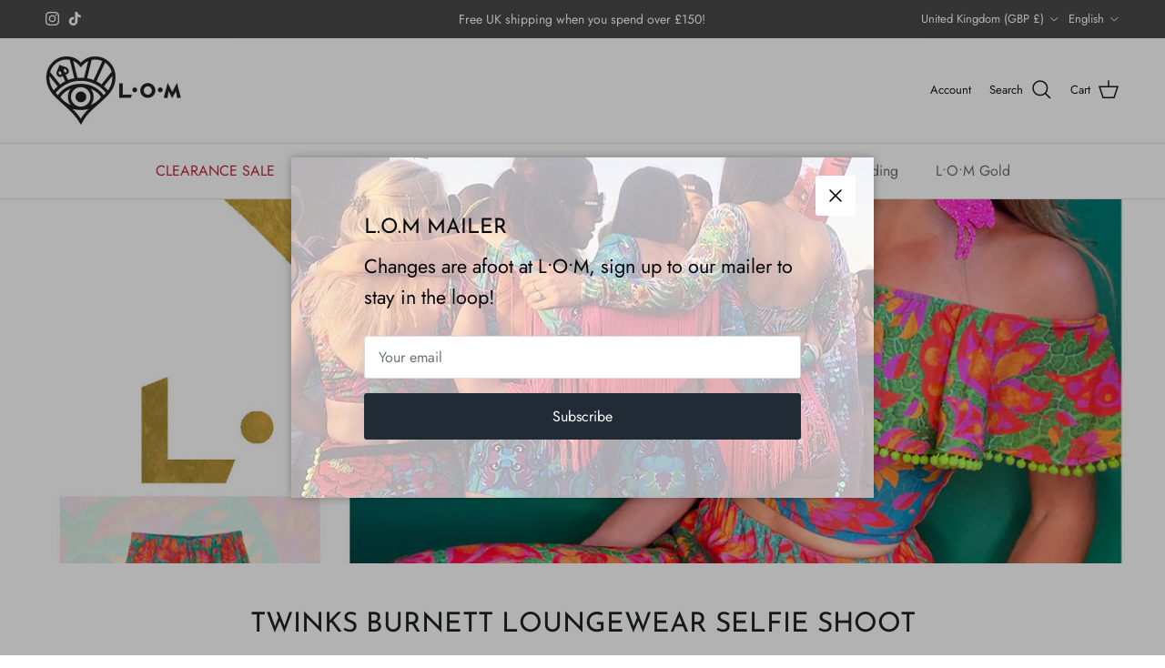

--- FILE ---
content_type: text/html; charset=utf-8
request_url: https://lomfashion.co.uk/blogs/news/twinks-burnett-loungewear-selfie-shoot
body_size: 54118
content:
<!doctype html>
<html class="no-js" lang="en" dir="ltr">
<head><meta charset="utf-8">
<meta name="viewport" content="width=device-width,initial-scale=1">
<title>Twinks Burnett Loungewear Selfie Shoot &ndash; L•O•M</title><link rel="canonical" href="https://lomfashion.co.uk/blogs/news/twinks-burnett-loungewear-selfie-shoot"><link rel="icon" href="//lomfashion.co.uk/cdn/shop/files/lomfashion-sq-lpurple-48px.png?crop=center&height=48&v=1713002226&width=48" type="image/png">
  <link rel="apple-touch-icon" href="//lomfashion.co.uk/cdn/shop/files/lomfashion-sq-lpurple-48px.png?crop=center&height=180&v=1713002226&width=180"><meta name="description" content="Stylist Twinks Burnett gets a delivery of L.O.M loungewear and styles up the pieces for a shoot at home with items from her extensive existing L.O.M collection!     Feast your eyes on these stunning self styled shots... Happy scrolling!     Twinks matches up the Vendala Lounge trousers with the lycra frill pom pom top "><meta property="og:site_name" content="L•O•M">
<meta property="og:url" content="https://lomfashion.co.uk/blogs/news/twinks-burnett-loungewear-selfie-shoot">
<meta property="og:title" content="Twinks Burnett Loungewear Selfie Shoot">
<meta property="og:type" content="article">
<meta property="og:description" content="Stylist Twinks Burnett gets a delivery of L.O.M loungewear and styles up the pieces for a shoot at home with items from her extensive existing L.O.M collection!     Feast your eyes on these stunning self styled shots... Happy scrolling!     Twinks matches up the Vendala Lounge trousers with the lycra frill pom pom top "><meta property="og:image" content="http://lomfashion.co.uk/cdn/shop/articles/twinks_6.jpg?crop=center&height=1200&v=1601634313&width=1200">
  <meta property="og:image:secure_url" content="https://lomfashion.co.uk/cdn/shop/articles/twinks_6.jpg?crop=center&height=1200&v=1601634313&width=1200">
  <meta property="og:image:width" content="1522">
  <meta property="og:image:height" content="1500"><meta name="twitter:card" content="summary_large_image">
<meta name="twitter:title" content="Twinks Burnett Loungewear Selfie Shoot">
<meta name="twitter:description" content="Stylist Twinks Burnett gets a delivery of L.O.M loungewear and styles up the pieces for a shoot at home with items from her extensive existing L.O.M collection!     Feast your eyes on these stunning self styled shots... Happy scrolling!     Twinks matches up the Vendala Lounge trousers with the lycra frill pom pom top ">
<style>@font-face {
  font-family: Jost;
  font-weight: 400;
  font-style: normal;
  font-display: fallback;
  src: url("//lomfashion.co.uk/cdn/fonts/jost/jost_n4.d47a1b6347ce4a4c9f437608011273009d91f2b7.woff2") format("woff2"),
       url("//lomfashion.co.uk/cdn/fonts/jost/jost_n4.791c46290e672b3f85c3d1c651ef2efa3819eadd.woff") format("woff");
}
@font-face {
  font-family: Jost;
  font-weight: 700;
  font-style: normal;
  font-display: fallback;
  src: url("//lomfashion.co.uk/cdn/fonts/jost/jost_n7.921dc18c13fa0b0c94c5e2517ffe06139c3615a3.woff2") format("woff2"),
       url("//lomfashion.co.uk/cdn/fonts/jost/jost_n7.cbfc16c98c1e195f46c536e775e4e959c5f2f22b.woff") format("woff");
}
@font-face {
  font-family: Jost;
  font-weight: 500;
  font-style: normal;
  font-display: fallback;
  src: url("//lomfashion.co.uk/cdn/fonts/jost/jost_n5.7c8497861ffd15f4e1284cd221f14658b0e95d61.woff2") format("woff2"),
       url("//lomfashion.co.uk/cdn/fonts/jost/jost_n5.fb6a06896db583cc2df5ba1b30d9c04383119dd9.woff") format("woff");
}
@font-face {
  font-family: Jost;
  font-weight: 400;
  font-style: italic;
  font-display: fallback;
  src: url("//lomfashion.co.uk/cdn/fonts/jost/jost_i4.b690098389649750ada222b9763d55796c5283a5.woff2") format("woff2"),
       url("//lomfashion.co.uk/cdn/fonts/jost/jost_i4.fd766415a47e50b9e391ae7ec04e2ae25e7e28b0.woff") format("woff");
}
@font-face {
  font-family: Jost;
  font-weight: 700;
  font-style: italic;
  font-display: fallback;
  src: url("//lomfashion.co.uk/cdn/fonts/jost/jost_i7.d8201b854e41e19d7ed9b1a31fe4fe71deea6d3f.woff2") format("woff2"),
       url("//lomfashion.co.uk/cdn/fonts/jost/jost_i7.eae515c34e26b6c853efddc3fc0c552e0de63757.woff") format("woff");
}
@font-face {
  font-family: "Josefin Sans";
  font-weight: 400;
  font-style: normal;
  font-display: fallback;
  src: url("//lomfashion.co.uk/cdn/fonts/josefin_sans/josefinsans_n4.70f7efd699799949e6d9f99bc20843a2c86a2e0f.woff2") format("woff2"),
       url("//lomfashion.co.uk/cdn/fonts/josefin_sans/josefinsans_n4.35d308a1bdf56e5556bc2ac79702c721e4e2e983.woff") format("woff");
}
@font-face {
  font-family: "Josefin Sans";
  font-weight: 400;
  font-style: normal;
  font-display: fallback;
  src: url("//lomfashion.co.uk/cdn/fonts/josefin_sans/josefinsans_n4.70f7efd699799949e6d9f99bc20843a2c86a2e0f.woff2") format("woff2"),
       url("//lomfashion.co.uk/cdn/fonts/josefin_sans/josefinsans_n4.35d308a1bdf56e5556bc2ac79702c721e4e2e983.woff") format("woff");
}
@font-face {
  font-family: Jost;
  font-weight: 400;
  font-style: normal;
  font-display: fallback;
  src: url("//lomfashion.co.uk/cdn/fonts/jost/jost_n4.d47a1b6347ce4a4c9f437608011273009d91f2b7.woff2") format("woff2"),
       url("//lomfashion.co.uk/cdn/fonts/jost/jost_n4.791c46290e672b3f85c3d1c651ef2efa3819eadd.woff") format("woff");
}
@font-face {
  font-family: Jost;
  font-weight: 600;
  font-style: normal;
  font-display: fallback;
  src: url("//lomfashion.co.uk/cdn/fonts/jost/jost_n6.ec1178db7a7515114a2d84e3dd680832b7af8b99.woff2") format("woff2"),
       url("//lomfashion.co.uk/cdn/fonts/jost/jost_n6.b1178bb6bdd3979fef38e103a3816f6980aeaff9.woff") format("woff");
}
:root {
  --page-container-width:          1480px;
  --reading-container-width:       720px;
  --divider-opacity:               0.14;
  --gutter-large:                  30px;
  --gutter-desktop:                20px;
  --gutter-mobile:                 16px;
  --section-padding:               50px;
  --larger-section-padding:        80px;
  --larger-section-padding-mobile: 60px;
  --largest-section-padding:       110px;
  --aos-animate-duration:          0.6s;

  --base-font-family:              Jost, sans-serif;
  --base-font-weight:              400;
  --base-font-style:               normal;
  --heading-font-family:           "Josefin Sans", sans-serif;
  --heading-font-weight:           400;
  --heading-font-style:            normal;
  --logo-font-family:              "Josefin Sans", sans-serif;
  --logo-font-weight:              400;
  --logo-font-style:               normal;
  --nav-font-family:               Jost, sans-serif;
  --nav-font-weight:               400;
  --nav-font-style:                normal;

  --base-text-size:16px;
  --base-line-height:              1.6;
  --input-text-size:16px;
  --smaller-text-size-1:13px;
  --smaller-text-size-2:14px;
  --smaller-text-size-3:13px;
  --smaller-text-size-4:12px;
  --larger-text-size:30px;
  --super-large-text-size:53px;
  --super-large-mobile-text-size:24px;
  --larger-mobile-text-size:24px;
  --logo-text-size:24px;--btn-letter-spacing: normal;
    --btn-text-transform: none;
    --button-text-size:  16px;
    --quickbuy-button-text-size: 14px;
    --small-feature-link-font-size: 1em;
    --input-btn-padding-top:             1em;
    --input-btn-padding-bottom:          1em;--heading-text-transform:uppercase;
  --nav-text-size:                      16px;
  --mobile-menu-font-weight:            600;

  --body-bg-color:                      255 255 255;
  --bg-color:                           255 255 255;
  --body-text-color:                    109 113 117;
  --text-color:                         109 113 117;

  --header-text-col:                    #171717;--header-text-hover-col:             var(--main-nav-link-hover-col);--header-bg-col:                     #ffffff;
  --heading-color:                     32 34 35;
  --body-heading-color:                32 34 35;
  --heading-divider-col:               #e2e2e2;

  --logo-col:                          #202223;
  --main-nav-bg:                       #ffffff;
  --main-nav-link-col:                 #6d7175;
  --main-nav-link-hover-col:           #202223;
  --main-nav-link-featured-col:        #c4293d;

  --link-color:                        32 34 35;
  --body-link-color:                   32 34 35;

  --btn-bg-color:                        33 43 54;
  --btn-bg-hover-color:                  193 100 82;
  --btn-border-color:                    33 43 54;
  --btn-border-hover-color:              193 100 82;
  --btn-text-color:                      255 255 255;
  --btn-text-hover-color:                255 255 255;--btn-alt-bg-color:                    255 255 255;
  --btn-alt-text-color:                  33 43 54;
  --btn-alt-border-color:                33 43 54;
  --btn-alt-border-hover-color:          33 43 54;--btn-ter-bg-color:                    235 235 235;
  --btn-ter-text-color:                  60 62 64;
  --btn-ter-bg-hover-color:              33 43 54;
  --btn-ter-text-hover-color:            255 255 255;--btn-border-radius: 3px;--color-scheme-default:                             #ffffff;
  --color-scheme-default-color:                       255 255 255;
  --color-scheme-default-text-color:                  109 113 117;
  --color-scheme-default-head-color:                  32 34 35;
  --color-scheme-default-link-color:                  32 34 35;
  --color-scheme-default-btn-text-color:              255 255 255;
  --color-scheme-default-btn-text-hover-color:        255 255 255;
  --color-scheme-default-btn-bg-color:                33 43 54;
  --color-scheme-default-btn-bg-hover-color:          193 100 82;
  --color-scheme-default-btn-border-color:            33 43 54;
  --color-scheme-default-btn-border-hover-color:      193 100 82;
  --color-scheme-default-btn-alt-text-color:          33 43 54;
  --color-scheme-default-btn-alt-bg-color:            255 255 255;
  --color-scheme-default-btn-alt-border-color:        33 43 54;
  --color-scheme-default-btn-alt-border-hover-color:  33 43 54;

  --color-scheme-1:                             #ffe802;
  --color-scheme-1-color:                       255 232 2;
  --color-scheme-1-text-color:                  109 113 117;
  --color-scheme-1-head-color:                  32 34 35;
  --color-scheme-1-link-color:                  32 34 35;
  --color-scheme-1-btn-text-color:              255 255 255;
  --color-scheme-1-btn-text-hover-color:        255 255 255;
  --color-scheme-1-btn-bg-color:                0 0 0;
  --color-scheme-1-btn-bg-hover-color:          32 34 35;
  --color-scheme-1-btn-border-color:            0 0 0;
  --color-scheme-1-btn-border-hover-color:      32 34 35;
  --color-scheme-1-btn-alt-text-color:          0 0 0;
  --color-scheme-1-btn-alt-bg-color:            255 255 255;
  --color-scheme-1-btn-alt-border-color:        0 0 0;
  --color-scheme-1-btn-alt-border-hover-color:  0 0 0;

  --color-scheme-2:                             #f6f6f6;
  --color-scheme-2-color:                       246 246 246;
  --color-scheme-2-text-color:                  109 113 117;
  --color-scheme-2-head-color:                  32 34 35;
  --color-scheme-2-link-color:                  32 34 35;
  --color-scheme-2-btn-text-color:              255 255 255;
  --color-scheme-2-btn-text-hover-color:        255 255 255;
  --color-scheme-2-btn-bg-color:                0 0 0;
  --color-scheme-2-btn-bg-hover-color:          32 34 35;
  --color-scheme-2-btn-border-color:            0 0 0;
  --color-scheme-2-btn-border-hover-color:      32 34 35;
  --color-scheme-2-btn-alt-text-color:          0 0 0;
  --color-scheme-2-btn-alt-bg-color:            255 255 255;
  --color-scheme-2-btn-alt-border-color:        0 0 0;
  --color-scheme-2-btn-alt-border-hover-color:  0 0 0;

  /* Shop Pay payment terms */
  --payment-terms-background-color:    #ffffff;--quickbuy-bg: 255 232 2;--body-input-background-color:       rgb(var(--body-bg-color));
  --input-background-color:            rgb(var(--body-bg-color));
  --body-input-text-color:             var(--body-text-color);
  --input-text-color:                  var(--body-text-color);
  --body-input-border-color:           rgb(219, 220, 221);
  --input-border-color:                rgb(219, 220, 221);
  --input-border-color-hover:          rgb(175, 177, 179);
  --input-border-color-active:         rgb(109, 113, 117);

  --swatch-cross-svg:                  url("data:image/svg+xml,%3Csvg xmlns='http://www.w3.org/2000/svg' width='240' height='240' viewBox='0 0 24 24' fill='none' stroke='rgb(219, 220, 221)' stroke-width='0.09' preserveAspectRatio='none' %3E%3Cline x1='24' y1='0' x2='0' y2='24'%3E%3C/line%3E%3C/svg%3E");
  --swatch-cross-hover:                url("data:image/svg+xml,%3Csvg xmlns='http://www.w3.org/2000/svg' width='240' height='240' viewBox='0 0 24 24' fill='none' stroke='rgb(175, 177, 179)' stroke-width='0.09' preserveAspectRatio='none' %3E%3Cline x1='24' y1='0' x2='0' y2='24'%3E%3C/line%3E%3C/svg%3E");
  --swatch-cross-active:               url("data:image/svg+xml,%3Csvg xmlns='http://www.w3.org/2000/svg' width='240' height='240' viewBox='0 0 24 24' fill='none' stroke='rgb(109, 113, 117)' stroke-width='0.09' preserveAspectRatio='none' %3E%3Cline x1='24' y1='0' x2='0' y2='24'%3E%3C/line%3E%3C/svg%3E");

  --footer-divider-col:                #eeeeee;
  --footer-text-col:                   109 113 117;
  --footer-heading-col:                32 34 35;
  --footer-bg:                         #f4dfdb;--product-label-overlay-justify: flex-start;--product-label-overlay-align: flex-end;--product-label-overlay-reduction-text:   #c4293d;
  --product-label-overlay-reduction-bg:     #ffffff;
  --product-label-overlay-stock-text:       #6d7175;
  --product-label-overlay-stock-bg:         #ffffff;
  --product-label-overlay-new-text:         #000000;
  --product-label-overlay-new-bg:           #ffe802;
  --product-label-overlay-meta-text:        #ffffff;
  --product-label-overlay-meta-bg:          #202223;
  --product-label-sale-text:                #c4293d;
  --product-label-sold-text:                #202223;
  --product-label-preorder-text:            #60a57e;

  --product-block-crop-align:               center;

  
  --product-block-price-align:              flex-start;
  --product-block-price-item-margin-start:  initial;
  --product-block-price-item-margin-end:    .5rem;
  

  --collection-block-image-position:   center center;

  --swatch-picker-image-size:          60px;
  --swatch-crop-align:                 center center;

  --image-overlay-text-color:          255 255 255;--image-overlay-bg:                  rgba(0, 0, 0, 0.1);
  --image-overlay-shadow-start:        rgb(0 0 0 / 0.15);
  --image-overlay-box-opacity:         0.9;.image-overlay--bg-box .text-overlay .text-overlay__text {
      --image-overlay-box-bg: 255 255 255;
      --heading-color: var(--body-heading-color);
      --text-color: var(--body-text-color);
      --link-color: var(--body-link-color);
    }--product-inventory-ok-box-color:            #f2faf0;
  --product-inventory-ok-text-color:           #108043;
  --product-inventory-ok-icon-box-fill-color:  #fff;
  --product-inventory-low-box-color:           #fcf1cd;
  --product-inventory-low-text-color:          #dd9a1a;
  --product-inventory-low-icon-box-fill-color: #fff;
  --product-inventory-low-text-color-channels: 16, 128, 67;
  --product-inventory-ok-text-color-channels:  221, 154, 26;

  --rating-star-color: 246 165 41;
}::selection {
    background: rgb(var(--body-heading-color));
    color: rgb(var(--body-bg-color));
  }
  ::-moz-selection {
    background: rgb(var(--body-heading-color));
    color: rgb(var(--body-bg-color));
  }.use-color-scheme--default {
  --product-label-sale-text:           #c4293d;
  --product-label-sold-text:           #202223;
  --product-label-preorder-text:       #60a57e;
  --input-background-color:            rgb(var(--body-bg-color));
  --input-text-color:                  var(--body-input-text-color);
  --input-border-color:                rgb(219, 220, 221);
  --input-border-color-hover:          rgb(175, 177, 179);
  --input-border-color-active:         rgb(109, 113, 117);
}</style>

  <link href="//lomfashion.co.uk/cdn/shop/t/12/assets/main.css?v=155629054497702245621730445193" rel="stylesheet" type="text/css" media="all" />
<link rel="preload" as="font" href="//lomfashion.co.uk/cdn/fonts/jost/jost_n4.d47a1b6347ce4a4c9f437608011273009d91f2b7.woff2" type="font/woff2" crossorigin><link rel="preload" as="font" href="//lomfashion.co.uk/cdn/fonts/josefin_sans/josefinsans_n4.70f7efd699799949e6d9f99bc20843a2c86a2e0f.woff2" type="font/woff2" crossorigin><script>
    document.documentElement.className = document.documentElement.className.replace('no-js', 'js');

    window.theme = {
      info: {
        name: 'Symmetry',
        version: '7.3.0'
      },
      device: {
        hasTouch: window.matchMedia('(any-pointer: coarse)').matches,
        hasHover: window.matchMedia('(hover: hover)').matches
      },
      mediaQueries: {
        md: '(min-width: 768px)',
        productMediaCarouselBreak: '(min-width: 1041px)'
      },
      routes: {
        base: 'https://lomfashion.co.uk',
        cart: '/cart',
        cartAdd: '/cart/add.js',
        cartUpdate: '/cart/update.js',
        predictiveSearch: '/search/suggest'
      },
      strings: {
        cartTermsConfirmation: "You must agree to the terms and conditions before continuing.",
        cartItemsQuantityError: "You can only add [QUANTITY] of this item to your cart.",
        generalSearchViewAll: "View all search results",
        noStock: "Sold out",
        noVariant: "Unavailable",
        productsProductChooseA: "Choose a",
        generalSearchPages: "Pages",
        generalSearchNoResultsWithoutTerms: "Sorry, we couldnʼt find any results",
        shippingCalculator: {
          singleRate: "There is one shipping rate for this destination:",
          multipleRates: "There are multiple shipping rates for this destination:",
          noRates: "We do not ship to this destination."
        }
      },
      settings: {
        moneyWithCurrencyFormat: "£{{amount}} GBP",
        cartType: "drawer",
        afterAddToCart: "notification",
        quickbuyStyle: "off",
        externalLinksNewTab: true,
        internalLinksSmoothScroll: true
      }
    }

    theme.inlineNavigationCheck = function() {
      var pageHeader = document.querySelector('.pageheader'),
          inlineNavContainer = pageHeader.querySelector('.logo-area__left__inner'),
          inlineNav = inlineNavContainer.querySelector('.navigation--left');
      if (inlineNav && getComputedStyle(inlineNav).display != 'none') {
        var inlineMenuCentered = document.querySelector('.pageheader--layout-inline-menu-center'),
            logoContainer = document.querySelector('.logo-area__middle__inner');
        if(inlineMenuCentered) {
          var rightWidth = document.querySelector('.logo-area__right__inner').clientWidth,
              middleWidth = logoContainer.clientWidth,
              logoArea = document.querySelector('.logo-area'),
              computedLogoAreaStyle = getComputedStyle(logoArea),
              logoAreaInnerWidth = logoArea.clientWidth - Math.ceil(parseFloat(computedLogoAreaStyle.paddingLeft)) - Math.ceil(parseFloat(computedLogoAreaStyle.paddingRight)),
              availableNavWidth = logoAreaInnerWidth - Math.max(rightWidth, middleWidth) * 2 - 40;
          inlineNavContainer.style.maxWidth = availableNavWidth + 'px';
        }

        var firstInlineNavLink = inlineNav.querySelector('.navigation__item:first-child'),
            lastInlineNavLink = inlineNav.querySelector('.navigation__item:last-child');
        if (lastInlineNavLink) {
          var inlineNavWidth = null;
          if(document.querySelector('html[dir=rtl]')) {
            inlineNavWidth = firstInlineNavLink.offsetLeft - lastInlineNavLink.offsetLeft + firstInlineNavLink.offsetWidth;
          } else {
            inlineNavWidth = lastInlineNavLink.offsetLeft - firstInlineNavLink.offsetLeft + lastInlineNavLink.offsetWidth;
          }
          if (inlineNavContainer.offsetWidth >= inlineNavWidth) {
            pageHeader.classList.add('pageheader--layout-inline-permitted');
            var tallLogo = logoContainer.clientHeight > lastInlineNavLink.clientHeight + 20;
            if (tallLogo) {
              inlineNav.classList.add('navigation--tight-underline');
            } else {
              inlineNav.classList.remove('navigation--tight-underline');
            }
          } else {
            pageHeader.classList.remove('pageheader--layout-inline-permitted');
          }
        }
      }
    };

    theme.setInitialHeaderHeightProperty = () => {
      const section = document.querySelector('.section-header');
      if (section) {
        document.documentElement.style.setProperty('--theme-header-height', Math.ceil(section.clientHeight) + 'px');
      }
    };
  </script>

  <script src="//lomfashion.co.uk/cdn/shop/t/12/assets/main.js?v=71597228913418551581730445193" defer></script>
    <script src="//lomfashion.co.uk/cdn/shop/t/12/assets/animate-on-scroll.js?v=15249566486942820451730445193" defer></script>
    <link href="//lomfashion.co.uk/cdn/shop/t/12/assets/animate-on-scroll.css?v=116824741000487223811730445193" rel="stylesheet" type="text/css" media="all" />
  

  <script>window.performance && window.performance.mark && window.performance.mark('shopify.content_for_header.start');</script><meta id="shopify-digital-wallet" name="shopify-digital-wallet" content="/10976362/digital_wallets/dialog">
<meta name="shopify-checkout-api-token" content="4c37d2459251c582be0d5891e874b972">
<meta id="in-context-paypal-metadata" data-shop-id="10976362" data-venmo-supported="false" data-environment="production" data-locale="en_US" data-paypal-v4="true" data-currency="GBP">
<link rel="alternate" type="application/atom+xml" title="Feed" href="/blogs/news.atom" />
<link rel="alternate" hreflang="x-default" href="https://lomfashion.co.uk/blogs/news/twinks-burnett-loungewear-selfie-shoot">
<link rel="alternate" hreflang="en" href="https://lomfashion.co.uk/blogs/news/twinks-burnett-loungewear-selfie-shoot">
<link rel="alternate" hreflang="de" href="https://lomfashion.co.uk/de/blogs/news/twinks-burnett-loungewear-selfie-shoot">
<link rel="alternate" hreflang="es" href="https://lomfashion.co.uk/es/blogs/news/twinks-burnett-loungewear-selfie-shoot">
<script async="async" src="/checkouts/internal/preloads.js?locale=en-GB"></script>
<link rel="preconnect" href="https://shop.app" crossorigin="anonymous">
<script async="async" src="https://shop.app/checkouts/internal/preloads.js?locale=en-GB&shop_id=10976362" crossorigin="anonymous"></script>
<script id="apple-pay-shop-capabilities" type="application/json">{"shopId":10976362,"countryCode":"GB","currencyCode":"GBP","merchantCapabilities":["supports3DS"],"merchantId":"gid:\/\/shopify\/Shop\/10976362","merchantName":"L•O•M","requiredBillingContactFields":["postalAddress","email","phone"],"requiredShippingContactFields":["postalAddress","email","phone"],"shippingType":"shipping","supportedNetworks":["visa","maestro","masterCard","amex","discover","elo"],"total":{"type":"pending","label":"L•O•M","amount":"1.00"},"shopifyPaymentsEnabled":true,"supportsSubscriptions":true}</script>
<script id="shopify-features" type="application/json">{"accessToken":"4c37d2459251c582be0d5891e874b972","betas":["rich-media-storefront-analytics"],"domain":"lomfashion.co.uk","predictiveSearch":true,"shopId":10976362,"locale":"en"}</script>
<script>var Shopify = Shopify || {};
Shopify.shop = "l-o-m.myshopify.com";
Shopify.locale = "en";
Shopify.currency = {"active":"GBP","rate":"1.0"};
Shopify.country = "GB";
Shopify.theme = {"name":"L•O•M Website Jan24 V2.0","id":173858029955,"schema_name":"Symmetry","schema_version":"7.3.0","theme_store_id":568,"role":"main"};
Shopify.theme.handle = "null";
Shopify.theme.style = {"id":null,"handle":null};
Shopify.cdnHost = "lomfashion.co.uk/cdn";
Shopify.routes = Shopify.routes || {};
Shopify.routes.root = "/";</script>
<script type="module">!function(o){(o.Shopify=o.Shopify||{}).modules=!0}(window);</script>
<script>!function(o){function n(){var o=[];function n(){o.push(Array.prototype.slice.apply(arguments))}return n.q=o,n}var t=o.Shopify=o.Shopify||{};t.loadFeatures=n(),t.autoloadFeatures=n()}(window);</script>
<script>
  window.ShopifyPay = window.ShopifyPay || {};
  window.ShopifyPay.apiHost = "shop.app\/pay";
  window.ShopifyPay.redirectState = null;
</script>
<script id="shop-js-analytics" type="application/json">{"pageType":"article"}</script>
<script defer="defer" async type="module" src="//lomfashion.co.uk/cdn/shopifycloud/shop-js/modules/v2/client.init-shop-cart-sync_CG-L-Qzi.en.esm.js"></script>
<script defer="defer" async type="module" src="//lomfashion.co.uk/cdn/shopifycloud/shop-js/modules/v2/chunk.common_B8yXDTDb.esm.js"></script>
<script type="module">
  await import("//lomfashion.co.uk/cdn/shopifycloud/shop-js/modules/v2/client.init-shop-cart-sync_CG-L-Qzi.en.esm.js");
await import("//lomfashion.co.uk/cdn/shopifycloud/shop-js/modules/v2/chunk.common_B8yXDTDb.esm.js");

  window.Shopify.SignInWithShop?.initShopCartSync?.({"fedCMEnabled":true,"windoidEnabled":true});

</script>
<script>
  window.Shopify = window.Shopify || {};
  if (!window.Shopify.featureAssets) window.Shopify.featureAssets = {};
  window.Shopify.featureAssets['shop-js'] = {"shop-cart-sync":["modules/v2/client.shop-cart-sync_C7TtgCZT.en.esm.js","modules/v2/chunk.common_B8yXDTDb.esm.js"],"shop-button":["modules/v2/client.shop-button_aOcg-RjH.en.esm.js","modules/v2/chunk.common_B8yXDTDb.esm.js"],"init-shop-email-lookup-coordinator":["modules/v2/client.init-shop-email-lookup-coordinator_D-37GF_a.en.esm.js","modules/v2/chunk.common_B8yXDTDb.esm.js"],"init-fed-cm":["modules/v2/client.init-fed-cm_DGh7x7ZX.en.esm.js","modules/v2/chunk.common_B8yXDTDb.esm.js"],"init-windoid":["modules/v2/client.init-windoid_C5PxDKWE.en.esm.js","modules/v2/chunk.common_B8yXDTDb.esm.js"],"shop-toast-manager":["modules/v2/client.shop-toast-manager_BmSBWum3.en.esm.js","modules/v2/chunk.common_B8yXDTDb.esm.js"],"shop-cash-offers":["modules/v2/client.shop-cash-offers_DkchToOx.en.esm.js","modules/v2/chunk.common_B8yXDTDb.esm.js","modules/v2/chunk.modal_dvVUSHam.esm.js"],"init-shop-cart-sync":["modules/v2/client.init-shop-cart-sync_CG-L-Qzi.en.esm.js","modules/v2/chunk.common_B8yXDTDb.esm.js"],"avatar":["modules/v2/client.avatar_BTnouDA3.en.esm.js"],"shop-login-button":["modules/v2/client.shop-login-button_DrVPCwAQ.en.esm.js","modules/v2/chunk.common_B8yXDTDb.esm.js","modules/v2/chunk.modal_dvVUSHam.esm.js"],"pay-button":["modules/v2/client.pay-button_Cw45D1uM.en.esm.js","modules/v2/chunk.common_B8yXDTDb.esm.js"],"init-customer-accounts":["modules/v2/client.init-customer-accounts_BNYsaOzg.en.esm.js","modules/v2/client.shop-login-button_DrVPCwAQ.en.esm.js","modules/v2/chunk.common_B8yXDTDb.esm.js","modules/v2/chunk.modal_dvVUSHam.esm.js"],"checkout-modal":["modules/v2/client.checkout-modal_NoX7b1qq.en.esm.js","modules/v2/chunk.common_B8yXDTDb.esm.js","modules/v2/chunk.modal_dvVUSHam.esm.js"],"init-customer-accounts-sign-up":["modules/v2/client.init-customer-accounts-sign-up_pIEGEpjr.en.esm.js","modules/v2/client.shop-login-button_DrVPCwAQ.en.esm.js","modules/v2/chunk.common_B8yXDTDb.esm.js","modules/v2/chunk.modal_dvVUSHam.esm.js"],"init-shop-for-new-customer-accounts":["modules/v2/client.init-shop-for-new-customer-accounts_BIu2e6le.en.esm.js","modules/v2/client.shop-login-button_DrVPCwAQ.en.esm.js","modules/v2/chunk.common_B8yXDTDb.esm.js","modules/v2/chunk.modal_dvVUSHam.esm.js"],"shop-follow-button":["modules/v2/client.shop-follow-button_B6YY9G4U.en.esm.js","modules/v2/chunk.common_B8yXDTDb.esm.js","modules/v2/chunk.modal_dvVUSHam.esm.js"],"lead-capture":["modules/v2/client.lead-capture_o2hOda6W.en.esm.js","modules/v2/chunk.common_B8yXDTDb.esm.js","modules/v2/chunk.modal_dvVUSHam.esm.js"],"shop-login":["modules/v2/client.shop-login_DA8-MZ-E.en.esm.js","modules/v2/chunk.common_B8yXDTDb.esm.js","modules/v2/chunk.modal_dvVUSHam.esm.js"],"payment-terms":["modules/v2/client.payment-terms_BFsudFhJ.en.esm.js","modules/v2/chunk.common_B8yXDTDb.esm.js","modules/v2/chunk.modal_dvVUSHam.esm.js"]};
</script>
<script>(function() {
  var isLoaded = false;
  function asyncLoad() {
    if (isLoaded) return;
    isLoaded = true;
    var urls = ["\/\/static.zotabox.com\/b\/4\/b43c67d5f62774fd96fdea2a112ad63c\/widgets.js?shop=l-o-m.myshopify.com","https:\/\/chimpstatic.com\/mcjs-connected\/js\/users\/ab9c8122da460e0bec3c59d20\/cc4a7555bf49a95a97e16fef5.js?shop=l-o-m.myshopify.com","https:\/\/widget-api-ng.yeps.io\/loader\/019271c9-c8d5-2186-2779-b05ac4f1e365.js?shop=l-o-m.myshopify.com","https:\/\/cdn1.stamped.io\/files\/widget.min.js?shop=l-o-m.myshopify.com","https:\/\/gdprcdn.b-cdn.net\/js\/gdpr_cookie_consent.min.js?shop=l-o-m.myshopify.com","https:\/\/scripttags.jst.ai\/shopify_justuno_10976362_b8f0ccf0-a9ac-11eb-b84d-e5ad63e5e2b9.js?shop=l-o-m.myshopify.com","https:\/\/cdn.popt.in\/pixel.js?id=04fd38be7e6d0\u0026shop=l-o-m.myshopify.com","https:\/\/chimpstatic.com\/mcjs-connected\/js\/users\/ab9c8122da460e0bec3c59d20\/e82878da45c0bdb5d903e9aae.js?shop=l-o-m.myshopify.com","https:\/\/cdn.shopify.com\/s\/files\/1\/1097\/6362\/t\/12\/assets\/subscribe-it.js?v=1739356651\u0026shop=l-o-m.myshopify.com"];
    for (var i = 0; i < urls.length; i++) {
      var s = document.createElement('script');
      s.type = 'text/javascript';
      s.async = true;
      s.src = urls[i];
      var x = document.getElementsByTagName('script')[0];
      x.parentNode.insertBefore(s, x);
    }
  };
  if(window.attachEvent) {
    window.attachEvent('onload', asyncLoad);
  } else {
    window.addEventListener('load', asyncLoad, false);
  }
})();</script>
<script id="__st">var __st={"a":10976362,"offset":0,"reqid":"43864389-3a98-4957-bb4c-4ba978857b07-1768081005","pageurl":"lomfashion.co.uk\/blogs\/news\/twinks-burnett-loungewear-selfie-shoot","s":"articles-384802521171","u":"cb2b4894598f","p":"article","rtyp":"article","rid":384802521171};</script>
<script>window.ShopifyPaypalV4VisibilityTracking = true;</script>
<script id="captcha-bootstrap">!function(){'use strict';const t='contact',e='account',n='new_comment',o=[[t,t],['blogs',n],['comments',n],[t,'customer']],c=[[e,'customer_login'],[e,'guest_login'],[e,'recover_customer_password'],[e,'create_customer']],r=t=>t.map((([t,e])=>`form[action*='/${t}']:not([data-nocaptcha='true']) input[name='form_type'][value='${e}']`)).join(','),a=t=>()=>t?[...document.querySelectorAll(t)].map((t=>t.form)):[];function s(){const t=[...o],e=r(t);return a(e)}const i='password',u='form_key',d=['recaptcha-v3-token','g-recaptcha-response','h-captcha-response',i],f=()=>{try{return window.sessionStorage}catch{return}},m='__shopify_v',_=t=>t.elements[u];function p(t,e,n=!1){try{const o=window.sessionStorage,c=JSON.parse(o.getItem(e)),{data:r}=function(t){const{data:e,action:n}=t;return t[m]||n?{data:e,action:n}:{data:t,action:n}}(c);for(const[e,n]of Object.entries(r))t.elements[e]&&(t.elements[e].value=n);n&&o.removeItem(e)}catch(o){console.error('form repopulation failed',{error:o})}}const l='form_type',E='cptcha';function T(t){t.dataset[E]=!0}const w=window,h=w.document,L='Shopify',v='ce_forms',y='captcha';let A=!1;((t,e)=>{const n=(g='f06e6c50-85a8-45c8-87d0-21a2b65856fe',I='https://cdn.shopify.com/shopifycloud/storefront-forms-hcaptcha/ce_storefront_forms_captcha_hcaptcha.v1.5.2.iife.js',D={infoText:'Protected by hCaptcha',privacyText:'Privacy',termsText:'Terms'},(t,e,n)=>{const o=w[L][v],c=o.bindForm;if(c)return c(t,g,e,D).then(n);var r;o.q.push([[t,g,e,D],n]),r=I,A||(h.body.append(Object.assign(h.createElement('script'),{id:'captcha-provider',async:!0,src:r})),A=!0)});var g,I,D;w[L]=w[L]||{},w[L][v]=w[L][v]||{},w[L][v].q=[],w[L][y]=w[L][y]||{},w[L][y].protect=function(t,e){n(t,void 0,e),T(t)},Object.freeze(w[L][y]),function(t,e,n,w,h,L){const[v,y,A,g]=function(t,e,n){const i=e?o:[],u=t?c:[],d=[...i,...u],f=r(d),m=r(i),_=r(d.filter((([t,e])=>n.includes(e))));return[a(f),a(m),a(_),s()]}(w,h,L),I=t=>{const e=t.target;return e instanceof HTMLFormElement?e:e&&e.form},D=t=>v().includes(t);t.addEventListener('submit',(t=>{const e=I(t);if(!e)return;const n=D(e)&&!e.dataset.hcaptchaBound&&!e.dataset.recaptchaBound,o=_(e),c=g().includes(e)&&(!o||!o.value);(n||c)&&t.preventDefault(),c&&!n&&(function(t){try{if(!f())return;!function(t){const e=f();if(!e)return;const n=_(t);if(!n)return;const o=n.value;o&&e.removeItem(o)}(t);const e=Array.from(Array(32),(()=>Math.random().toString(36)[2])).join('');!function(t,e){_(t)||t.append(Object.assign(document.createElement('input'),{type:'hidden',name:u})),t.elements[u].value=e}(t,e),function(t,e){const n=f();if(!n)return;const o=[...t.querySelectorAll(`input[type='${i}']`)].map((({name:t})=>t)),c=[...d,...o],r={};for(const[a,s]of new FormData(t).entries())c.includes(a)||(r[a]=s);n.setItem(e,JSON.stringify({[m]:1,action:t.action,data:r}))}(t,e)}catch(e){console.error('failed to persist form',e)}}(e),e.submit())}));const S=(t,e)=>{t&&!t.dataset[E]&&(n(t,e.some((e=>e===t))),T(t))};for(const o of['focusin','change'])t.addEventListener(o,(t=>{const e=I(t);D(e)&&S(e,y())}));const B=e.get('form_key'),M=e.get(l),P=B&&M;t.addEventListener('DOMContentLoaded',(()=>{const t=y();if(P)for(const e of t)e.elements[l].value===M&&p(e,B);[...new Set([...A(),...v().filter((t=>'true'===t.dataset.shopifyCaptcha))])].forEach((e=>S(e,t)))}))}(h,new URLSearchParams(w.location.search),n,t,e,['guest_login'])})(!0,!0)}();</script>
<script integrity="sha256-4kQ18oKyAcykRKYeNunJcIwy7WH5gtpwJnB7kiuLZ1E=" data-source-attribution="shopify.loadfeatures" defer="defer" src="//lomfashion.co.uk/cdn/shopifycloud/storefront/assets/storefront/load_feature-a0a9edcb.js" crossorigin="anonymous"></script>
<script crossorigin="anonymous" defer="defer" src="//lomfashion.co.uk/cdn/shopifycloud/storefront/assets/shopify_pay/storefront-65b4c6d7.js?v=20250812"></script>
<script data-source-attribution="shopify.dynamic_checkout.dynamic.init">var Shopify=Shopify||{};Shopify.PaymentButton=Shopify.PaymentButton||{isStorefrontPortableWallets:!0,init:function(){window.Shopify.PaymentButton.init=function(){};var t=document.createElement("script");t.src="https://lomfashion.co.uk/cdn/shopifycloud/portable-wallets/latest/portable-wallets.en.js",t.type="module",document.head.appendChild(t)}};
</script>
<script data-source-attribution="shopify.dynamic_checkout.buyer_consent">
  function portableWalletsHideBuyerConsent(e){var t=document.getElementById("shopify-buyer-consent"),n=document.getElementById("shopify-subscription-policy-button");t&&n&&(t.classList.add("hidden"),t.setAttribute("aria-hidden","true"),n.removeEventListener("click",e))}function portableWalletsShowBuyerConsent(e){var t=document.getElementById("shopify-buyer-consent"),n=document.getElementById("shopify-subscription-policy-button");t&&n&&(t.classList.remove("hidden"),t.removeAttribute("aria-hidden"),n.addEventListener("click",e))}window.Shopify?.PaymentButton&&(window.Shopify.PaymentButton.hideBuyerConsent=portableWalletsHideBuyerConsent,window.Shopify.PaymentButton.showBuyerConsent=portableWalletsShowBuyerConsent);
</script>
<script data-source-attribution="shopify.dynamic_checkout.cart.bootstrap">document.addEventListener("DOMContentLoaded",(function(){function t(){return document.querySelector("shopify-accelerated-checkout-cart, shopify-accelerated-checkout")}if(t())Shopify.PaymentButton.init();else{new MutationObserver((function(e,n){t()&&(Shopify.PaymentButton.init(),n.disconnect())})).observe(document.body,{childList:!0,subtree:!0})}}));
</script>
<link id="shopify-accelerated-checkout-styles" rel="stylesheet" media="screen" href="https://lomfashion.co.uk/cdn/shopifycloud/portable-wallets/latest/accelerated-checkout-backwards-compat.css" crossorigin="anonymous">
<style id="shopify-accelerated-checkout-cart">
        #shopify-buyer-consent {
  margin-top: 1em;
  display: inline-block;
  width: 100%;
}

#shopify-buyer-consent.hidden {
  display: none;
}

#shopify-subscription-policy-button {
  background: none;
  border: none;
  padding: 0;
  text-decoration: underline;
  font-size: inherit;
  cursor: pointer;
}

#shopify-subscription-policy-button::before {
  box-shadow: none;
}

      </style>

<script>window.performance && window.performance.mark && window.performance.mark('shopify.content_for_header.end');</script>
<!-- CC Custom Head Start --><meta name="google-site-verification" content="wEzuxNX-K3Q-CsQrGlLOLvNgqKvmPk5aWqo9MLqvbrM"><!-- CC Custom Head End --><!-- BEGIN app block: shopify://apps/powerful-form-builder/blocks/app-embed/e4bcb1eb-35b2-42e6-bc37-bfe0e1542c9d --><script type="text/javascript" hs-ignore data-cookieconsent="ignore">
  var Globo = Globo || {};
  var globoFormbuilderRecaptchaInit = function(){};
  var globoFormbuilderHcaptchaInit = function(){};
  window.Globo.FormBuilder = window.Globo.FormBuilder || {};
  window.Globo.FormBuilder.shop = {"configuration":{"money_format":"£{{amount}}"},"pricing":{"features":{"bulkOrderForm":false,"cartForm":false,"fileUpload":2,"removeCopyright":false,"restrictedEmailDomains":false}},"settings":{"copyright":"Powered by <a href=\"https://globosoftware.net\" target=\"_blank\">Globo</a> <a href=\"https://apps.shopify.com/form-builder-contact-form\" target=\"_blank\">Form Builder</a>","hideWaterMark":false,"reCaptcha":{"recaptchaType":"v2","siteKey":false,"languageCode":"en"},"hCaptcha":{"siteKey":false},"scrollTop":false,"customCssCode":"","customCssEnabled":false,"additionalColumns":[]},"encryption_form_id":1,"url":"https://app.powerfulform.com/","CDN_URL":"https://dxo9oalx9qc1s.cloudfront.net"};

  if(window.Globo.FormBuilder.shop.settings.customCssEnabled && window.Globo.FormBuilder.shop.settings.customCssCode){
    const customStyle = document.createElement('style');
    customStyle.type = 'text/css';
    customStyle.innerHTML = window.Globo.FormBuilder.shop.settings.customCssCode;
    document.head.appendChild(customStyle);
  }

  window.Globo.FormBuilder.forms = [];
    
      
      
      
      window.Globo.FormBuilder.forms[38517] = {"38517":{"elements":[{"id":"group-1","type":"group","label":"Page 1","description":"","elements":[{"id":"text","type":"text","label":"Your Name","placeholder":"Your Name","description":null,"hideLabel":false,"required":true,"columnWidth":50},{"id":"email","type":"email","label":"Email","placeholder":"Email","description":null,"hideLabel":false,"required":true,"columnWidth":50},{"id":"textarea","type":"textarea","label":"Message","placeholder":"Message","description":null,"hideLabel":false,"required":true,"columnWidth":100}]}],"errorMessage":{"required":"Please fill in field","minSelections":"Please choose at least {{ min_selections }} options","maxSelections":"Please choose at maximum of {{ max_selections }} options","exactlySelections":"Please choose exactly {{ exact_selections }} options","invalid":"Invalid","invalidName":"Invalid name","invalidEmail":"Invalid email","invalidURL":"Invalid url","invalidPhone":"Invalid phone","invalidNumber":"Invalid number","invalidPassword":"Invalid password","confirmPasswordNotMatch":"Confirmed password doesn't match","customerAlreadyExists":"Customer already exists","fileSizeLimit":"File size limit","fileNotAllowed":"File not allowed","requiredCaptcha":"Required captcha","requiredProducts":"Please select product","limitQuantity":"The number of products left in stock has been exceeded","shopifyInvalidPhone":"phone - Enter a valid phone number to use this delivery method","shopifyPhoneHasAlready":"phone - Phone has already been taken","shopifyInvalidProvice":"addresses.province - is not valid","otherError":"Something went wrong, please try again"},"appearance":{"layout":"default","width":"550","style":"line_rounded","mainColor":"rgba(224,16,154,0.73)","floatingIcon":"\u003csvg aria-hidden=\"true\" focusable=\"false\" data-prefix=\"far\" data-icon=\"envelope\" class=\"svg-inline--fa fa-envelope fa-w-16\" role=\"img\" xmlns=\"http:\/\/www.w3.org\/2000\/svg\" viewBox=\"0 0 512 512\"\u003e\u003cpath fill=\"currentColor\" d=\"M464 64H48C21.49 64 0 85.49 0 112v288c0 26.51 21.49 48 48 48h416c26.51 0 48-21.49 48-48V112c0-26.51-21.49-48-48-48zm0 48v40.805c-22.422 18.259-58.168 46.651-134.587 106.49-16.841 13.247-50.201 45.072-73.413 44.701-23.208.375-56.579-31.459-73.413-44.701C106.18 199.465 70.425 171.067 48 152.805V112h416zM48 400V214.398c22.914 18.251 55.409 43.862 104.938 82.646 21.857 17.205 60.134 55.186 103.062 54.955 42.717.231 80.509-37.199 103.053-54.947 49.528-38.783 82.032-64.401 104.947-82.653V400H48z\"\u003e\u003c\/path\u003e\u003c\/svg\u003e","floatingText":null,"displayOnAllPage":false,"formType":"normalForm","background":"color","backgroundColor":"#fff","descriptionColor":"#6c757d","headingColor":"#000","labelColor":"#000","optionColor":"#000","paragraphBackground":"#fff","paragraphColor":"#000"},"afterSubmit":{"action":"clearForm","title":"Thanks for getting in touch!","message":{"en":"\u003cp\u003eThanks for your enquiry, we will get back to you shortly!\u003c\/p\u003e","de":"\u003cp\u003eWe appreciate you contacting us. One of our colleagues will get back in touch with you soon!\u003c\/p\u003e\u003cp\u003e\u003cbr\u003e\u003c\/p\u003e\u003cp\u003eHave a great day!\u003c\/p\u003e","es":"\u003cp\u003eWe appreciate you contacting us. One of our colleagues will get back in touch with you soon!\u003c\/p\u003e\u003cp\u003e\u003cbr\u003e\u003c\/p\u003e\u003cp\u003eHave a great day!\u003c\/p\u003e"},"redirectUrl":null},"footer":{"description":null,"previousText":"Previous","nextText":"Next","submitText":"Submit","submitAlignment":"left"},"header":{"active":true,"title":{"en":"Enquiry Form","de":"Contact us","es":"Contact us"},"description":{"en":"\u003cp\u003e\u003cbr\u003e\u003c\/p\u003e","de":"Leave your message and we'll get back to you shortly.","es":"Leave your message and we'll get back to you shortly."},"headerAlignment":"left"},"isStepByStepForm":true,"publish":{"requiredLogin":false,"requiredLoginMessage":"Please \u003ca href='\/account\/login' title='login'\u003elogin\u003c\/a\u003e to continue"},"reCaptcha":{"enable":false},"html":"\n\u003cdiv class=\"globo-form default-form globo-form-id-38517 \" data-locale=\"en\" \u003e\n\n\u003cstyle\u003e\n\n\n\n.globo-form-id-38517 .globo-form-app{\n    max-width: 550px;\n    width: -webkit-fill-available;\n    \n    background-color: #fff;\n    \n    \n}\n\n.globo-form-id-38517 .globo-form-app .globo-heading{\n    color: #000\n}\n\n\n.globo-form-id-38517 .globo-form-app .header {\n    text-align:left;\n}\n\n\n.globo-form-id-38517 .globo-form-app .globo-description,\n.globo-form-id-38517 .globo-form-app .header .globo-description{\n    color: #6c757d\n}\n.globo-form-id-38517 .globo-form-app .globo-label,\n.globo-form-id-38517 .globo-form-app .globo-form-control label.globo-label,\n.globo-form-id-38517 .globo-form-app .globo-form-control label.globo-label span.label-content{\n    color: #000;\n    text-align: left !important;\n}\n.globo-form-id-38517 .globo-form-app .globo-label.globo-position-label{\n    height: 20px !important;\n}\n.globo-form-id-38517 .globo-form-app .globo-form-control .help-text.globo-description,\n.globo-form-id-38517 .globo-form-app .globo-form-control span.globo-description{\n    color: #6c757d\n}\n.globo-form-id-38517 .globo-form-app .globo-form-control .checkbox-wrapper .globo-option,\n.globo-form-id-38517 .globo-form-app .globo-form-control .radio-wrapper .globo-option\n{\n    color: #000\n}\n.globo-form-id-38517 .globo-form-app .footer,\n.globo-form-id-38517 .globo-form-app .gfb__footer{\n    text-align:left;\n}\n.globo-form-id-38517 .globo-form-app .footer button,\n.globo-form-id-38517 .globo-form-app .gfb__footer button{\n    border:1px solid rgba(224,16,154,0.73);\n    \n}\n.globo-form-id-38517 .globo-form-app .footer button.submit,\n.globo-form-id-38517 .globo-form-app .gfb__footer button.submit\n.globo-form-id-38517 .globo-form-app .footer button.checkout,\n.globo-form-id-38517 .globo-form-app .gfb__footer button.checkout,\n.globo-form-id-38517 .globo-form-app .footer button.action.loading .spinner,\n.globo-form-id-38517 .globo-form-app .gfb__footer button.action.loading .spinner{\n    background-color: rgba(224,16,154,0.73);\n    color : #ffffff;\n}\n.globo-form-id-38517 .globo-form-app .globo-form-control .star-rating\u003efieldset:not(:checked)\u003elabel:before {\n    content: url('data:image\/svg+xml; utf8, \u003csvg aria-hidden=\"true\" focusable=\"false\" data-prefix=\"far\" data-icon=\"star\" class=\"svg-inline--fa fa-star fa-w-18\" role=\"img\" xmlns=\"http:\/\/www.w3.org\/2000\/svg\" viewBox=\"0 0 576 512\"\u003e\u003cpath fill=\"rgba(224,16,154,0.73)\" d=\"M528.1 171.5L382 150.2 316.7 17.8c-11.7-23.6-45.6-23.9-57.4 0L194 150.2 47.9 171.5c-26.2 3.8-36.7 36.1-17.7 54.6l105.7 103-25 145.5c-4.5 26.3 23.2 46 46.4 33.7L288 439.6l130.7 68.7c23.2 12.2 50.9-7.4 46.4-33.7l-25-145.5 105.7-103c19-18.5 8.5-50.8-17.7-54.6zM388.6 312.3l23.7 138.4L288 385.4l-124.3 65.3 23.7-138.4-100.6-98 139-20.2 62.2-126 62.2 126 139 20.2-100.6 98z\"\u003e\u003c\/path\u003e\u003c\/svg\u003e');\n}\n.globo-form-id-38517 .globo-form-app .globo-form-control .star-rating\u003efieldset\u003einput:checked ~ label:before {\n    content: url('data:image\/svg+xml; utf8, \u003csvg aria-hidden=\"true\" focusable=\"false\" data-prefix=\"fas\" data-icon=\"star\" class=\"svg-inline--fa fa-star fa-w-18\" role=\"img\" xmlns=\"http:\/\/www.w3.org\/2000\/svg\" viewBox=\"0 0 576 512\"\u003e\u003cpath fill=\"rgba(224,16,154,0.73)\" d=\"M259.3 17.8L194 150.2 47.9 171.5c-26.2 3.8-36.7 36.1-17.7 54.6l105.7 103-25 145.5c-4.5 26.3 23.2 46 46.4 33.7L288 439.6l130.7 68.7c23.2 12.2 50.9-7.4 46.4-33.7l-25-145.5 105.7-103c19-18.5 8.5-50.8-17.7-54.6L382 150.2 316.7 17.8c-11.7-23.6-45.6-23.9-57.4 0z\"\u003e\u003c\/path\u003e\u003c\/svg\u003e');\n}\n.globo-form-id-38517 .globo-form-app .globo-form-control .star-rating\u003efieldset:not(:checked)\u003elabel:hover:before,\n.globo-form-id-38517 .globo-form-app .globo-form-control .star-rating\u003efieldset:not(:checked)\u003elabel:hover ~ label:before{\n    content : url('data:image\/svg+xml; utf8, \u003csvg aria-hidden=\"true\" focusable=\"false\" data-prefix=\"fas\" data-icon=\"star\" class=\"svg-inline--fa fa-star fa-w-18\" role=\"img\" xmlns=\"http:\/\/www.w3.org\/2000\/svg\" viewBox=\"0 0 576 512\"\u003e\u003cpath fill=\"rgba(224,16,154,0.73)\" d=\"M259.3 17.8L194 150.2 47.9 171.5c-26.2 3.8-36.7 36.1-17.7 54.6l105.7 103-25 145.5c-4.5 26.3 23.2 46 46.4 33.7L288 439.6l130.7 68.7c23.2 12.2 50.9-7.4 46.4-33.7l-25-145.5 105.7-103c19-18.5 8.5-50.8-17.7-54.6L382 150.2 316.7 17.8c-11.7-23.6-45.6-23.9-57.4 0z\"\u003e\u003c\/path\u003e\u003c\/svg\u003e')\n}\n.globo-form-id-38517 .globo-form-app .globo-form-control .radio-wrapper .radio-input:checked ~ .radio-label:after {\n    background: rgba(224,16,154,0.73);\n    background: radial-gradient(rgba(224,16,154,0.73) 40%, #fff 45%);\n}\n.globo-form-id-38517 .globo-form-app .globo-form-control .checkbox-wrapper .checkbox-input:checked ~ .checkbox-label:before {\n    border-color: rgba(224,16,154,0.73);\n    box-shadow: 0 4px 6px rgba(50,50,93,0.11), 0 1px 3px rgba(0,0,0,0.08);\n    background-color: rgba(224,16,154,0.73);\n}\n.globo-form-id-38517 .globo-form-app .step.-completed .step__number,\n.globo-form-id-38517 .globo-form-app .line.-progress,\n.globo-form-id-38517 .globo-form-app .line.-start{\n    background-color: rgba(224,16,154,0.73);\n}\n.globo-form-id-38517 .globo-form-app .checkmark__check,\n.globo-form-id-38517 .globo-form-app .checkmark__circle{\n    stroke: rgba(224,16,154,0.73);\n}\n.globo-form-id-38517 .floating-button{\n    background-color: rgba(224,16,154,0.73);\n}\n.globo-form-id-38517 .globo-form-app .globo-form-control .checkbox-wrapper .checkbox-input ~ .checkbox-label:before,\n.globo-form-app .globo-form-control .radio-wrapper .radio-input ~ .radio-label:after{\n    border-color : rgba(224,16,154,0.73);\n}\n.globo-form-id-38517 .flatpickr-day.selected, \n.globo-form-id-38517 .flatpickr-day.startRange, \n.globo-form-id-38517 .flatpickr-day.endRange, \n.globo-form-id-38517 .flatpickr-day.selected.inRange, \n.globo-form-id-38517 .flatpickr-day.startRange.inRange, \n.globo-form-id-38517 .flatpickr-day.endRange.inRange, \n.globo-form-id-38517 .flatpickr-day.selected:focus, \n.globo-form-id-38517 .flatpickr-day.startRange:focus, \n.globo-form-id-38517 .flatpickr-day.endRange:focus, \n.globo-form-id-38517 .flatpickr-day.selected:hover, \n.globo-form-id-38517 .flatpickr-day.startRange:hover, \n.globo-form-id-38517 .flatpickr-day.endRange:hover, \n.globo-form-id-38517 .flatpickr-day.selected.prevMonthDay, \n.globo-form-id-38517 .flatpickr-day.startRange.prevMonthDay, \n.globo-form-id-38517 .flatpickr-day.endRange.prevMonthDay, \n.globo-form-id-38517 .flatpickr-day.selected.nextMonthDay, \n.globo-form-id-38517 .flatpickr-day.startRange.nextMonthDay, \n.globo-form-id-38517 .flatpickr-day.endRange.nextMonthDay {\n    background: rgba(224,16,154,0.73);\n    border-color: rgba(224,16,154,0.73);\n}\n.globo-form-id-38517 .globo-paragraph,\n.globo-form-id-38517 .globo-paragraph * {\n    background: #fff !important;\n    color: #000 !important;\n    width: 100%!important;\n}\n\n    :root .globo-form-app[data-id=\"38517\"]{\n        --gfb-primary-color: rgba(224,16,154,0.73);\n        --gfb-form-width: 550px;\n        --gfb-font-family: inherit;\n        --gfb-font-style: inherit;\n        \n        --gfb-bg-color: #FFF;\n        --gfb-bg-position: top;\n        \n            --gfb-bg-color: #fff;\n        \n        \n    }\n\u003c\/style\u003e\n\n\u003cdiv class=\"globo-form-app default-layout gfb-style-line_rounded \" data-id=38517\u003e\n    \n    \u003cdiv class=\"header dismiss hidden\" onclick=\"Globo.FormBuilder.closeModalForm(this)\"\u003e\n        \u003csvg width=20 height=20 viewBox=\"0 0 20 20\" class=\"\" focusable=\"false\" aria-hidden=\"true\"\u003e\u003cpath d=\"M11.414 10l4.293-4.293a.999.999 0 1 0-1.414-1.414L10 8.586 5.707 4.293a.999.999 0 1 0-1.414 1.414L8.586 10l-4.293 4.293a.999.999 0 1 0 1.414 1.414L10 11.414l4.293 4.293a.997.997 0 0 0 1.414 0 .999.999 0 0 0 0-1.414L11.414 10z\" fill-rule=\"evenodd\"\u003e\u003c\/path\u003e\u003c\/svg\u003e\n    \u003c\/div\u003e\n    \u003cform class=\"g-container\" novalidate action=\"https:\/\/app.powerfulform.com\/api\/front\/form\/38517\/send\" method=\"POST\" enctype=\"multipart\/form-data\" data-id=38517\u003e\n        \n            \n            \u003cdiv class=\"header\"\u003e\n                \u003ch3 class=\"title globo-heading\"\u003eEnquiry Form\u003c\/h3\u003e\n                \n                \u003cdiv class=\"description globo-description\"\u003e\u003cp\u003e\u003cbr\u003e\u003c\/p\u003e\u003c\/div\u003e\n                \n            \u003c\/div\u003e\n            \n        \n        \n            \u003cdiv class=\"globo-formbuilder-wizard\" data-id=38517\u003e\n                \u003cdiv class=\"wizard__content\"\u003e\n                    \u003cheader class=\"wizard__header\"\u003e\n                        \u003cdiv class=\"wizard__steps\"\u003e\n                        \u003cnav class=\"steps hidden\"\u003e\n                            \n                            \n                                \n                            \n                            \n                                \n                                \n                                \n                                \n                                \u003cdiv class=\"step last \" data-element-id=\"group-1\"  data-step=\"0\" \u003e\n                                    \u003cdiv class=\"step__content\"\u003e\n                                        \u003cp class=\"step__number\"\u003e\u003c\/p\u003e\n                                        \u003csvg class=\"checkmark\" xmlns=\"http:\/\/www.w3.org\/2000\/svg\" width=52 height=52 viewBox=\"0 0 52 52\"\u003e\n                                            \u003ccircle class=\"checkmark__circle\" cx=\"26\" cy=\"26\" r=\"25\" fill=\"none\"\/\u003e\n                                            \u003cpath class=\"checkmark__check\" fill=\"none\" d=\"M14.1 27.2l7.1 7.2 16.7-16.8\"\/\u003e\n                                        \u003c\/svg\u003e\n                                        \u003cdiv class=\"lines\"\u003e\n                                            \n                                                \u003cdiv class=\"line -start\"\u003e\u003c\/div\u003e\n                                            \n                                            \u003cdiv class=\"line -background\"\u003e\n                                            \u003c\/div\u003e\n                                            \u003cdiv class=\"line -progress\"\u003e\n                                            \u003c\/div\u003e\n                                        \u003c\/div\u003e  \n                                    \u003c\/div\u003e\n                                \u003c\/div\u003e\n                            \n                        \u003c\/nav\u003e\n                        \u003c\/div\u003e\n                    \u003c\/header\u003e\n                    \u003cdiv class=\"panels\"\u003e\n                        \n                        \n                        \n                        \n                        \u003cdiv class=\"panel \" data-element-id=\"group-1\" data-id=38517  data-step=\"0\" style=\"padding-top:0\"\u003e\n                            \n                                \n                                    \n\n\n\n\n\n\n\n\n\n\n\n    \n\n\n\n\u003cdiv class=\"globo-form-control layout-2-column \" \u003e\n    \u003clabel for=\"38517-text\" class=\"line_rounded-label globo-label \"\u003e\u003cspan class=\"label-content\" data-label=\"Your Name\"\u003eYour Name\u003c\/span\u003e\u003cspan class=\"text-danger text-smaller\"\u003e *\u003c\/span\u003e\u003c\/label\u003e\n    \u003cdiv class=\"globo-form-input\"\u003e\n        \n        \u003cinput type=\"text\"  data-type=\"text\" class=\"line_rounded-input\" id=\"38517-text\" name=\"text\" placeholder=\"Your Name\" presence  \u003e\n    \u003c\/div\u003e\n    \n        \u003csmall class=\"help-text globo-description\"\u003e\u003c\/small\u003e\n    \n    \u003csmall class=\"messages\"\u003e\u003c\/small\u003e\n\u003c\/div\u003e\n\n\n\n                                \n                                    \n\n\n\n\n\n\n\n\n\n\n\n    \n\n\n\n\u003cdiv class=\"globo-form-control layout-2-column \" \u003e\n    \u003clabel for=\"38517-email\" class=\"line_rounded-label globo-label \"\u003e\u003cspan class=\"label-content\" data-label=\"Email\"\u003eEmail\u003c\/span\u003e\u003cspan class=\"text-danger text-smaller\"\u003e *\u003c\/span\u003e\u003c\/label\u003e\n    \u003cdiv class=\"globo-form-input\"\u003e\n        \n        \u003cinput type=\"text\"  data-type=\"email\" class=\"line_rounded-input\" id=\"38517-email\" name=\"email\" placeholder=\"Email\" presence  \u003e\n    \u003c\/div\u003e\n    \n        \u003csmall class=\"help-text globo-description\"\u003e\u003c\/small\u003e\n    \n    \u003csmall class=\"messages\"\u003e\u003c\/small\u003e\n\u003c\/div\u003e\n\n\n                                \n                                    \n\n\n\n\n\n\n\n\n\n\n\n    \n\n\n\n\u003cdiv class=\"globo-form-control layout-1-column \" \u003e\n    \u003clabel for=\"38517-textarea\" class=\"line_rounded-label globo-label \"\u003e\u003cspan class=\"label-content\" data-label=\"Message\"\u003eMessage\u003c\/span\u003e\u003cspan class=\"text-danger text-smaller\"\u003e *\u003c\/span\u003e\u003c\/label\u003e\n    \u003cdiv class=\"globo-form-input\"\u003e\n        \u003ctextarea id=\"38517-textarea\"  data-type=\"textarea\" class=\"line_rounded-input\" rows=\"3\" name=\"textarea\" placeholder=\"Message\" presence  \u003e\u003c\/textarea\u003e\n    \u003c\/div\u003e\n    \n        \u003csmall class=\"help-text globo-description\"\u003e\u003c\/small\u003e\n    \n    \u003csmall class=\"messages\"\u003e\u003c\/small\u003e\n\u003c\/div\u003e\n\n\n                                \n                            \n                            \n                                \n                            \n                        \u003c\/div\u003e\n                        \n                    \u003c\/div\u003e\n                    \n                        \n                            \u003cp style=\"text-align: right;font-size:small;display: block !important;\"\u003ePowered by \u003ca href=\"https:\/\/globosoftware.net\" target=\"_blank\"\u003eGlobo\u003c\/a\u003e \u003ca href=\"https:\/\/apps.shopify.com\/form-builder-contact-form\" target=\"_blank\"\u003eForm Builder\u003c\/a\u003e\u003c\/p\u003e\n                        \n                    \n                    \u003cdiv class=\"message error\" data-other-error=\"Something went wrong, please try again\"\u003e\n                        \u003cdiv class=\"content\"\u003e\u003c\/div\u003e\n                        \u003cdiv class=\"dismiss\" onclick=\"Globo.FormBuilder.dismiss(this)\"\u003e\n                            \u003csvg width=20 height=20 viewBox=\"0 0 20 20\" class=\"\" focusable=\"false\" aria-hidden=\"true\"\u003e\u003cpath d=\"M11.414 10l4.293-4.293a.999.999 0 1 0-1.414-1.414L10 8.586 5.707 4.293a.999.999 0 1 0-1.414 1.414L8.586 10l-4.293 4.293a.999.999 0 1 0 1.414 1.414L10 11.414l4.293 4.293a.997.997 0 0 0 1.414 0 .999.999 0 0 0 0-1.414L11.414 10z\" fill-rule=\"evenodd\"\u003e\u003c\/path\u003e\u003c\/svg\u003e\n                        \u003c\/div\u003e\n                    \u003c\/div\u003e\n                    \n                        \n                        \u003cdiv class=\"message success\"\u003e\n                            \n                                \u003cdiv class=\"gfb__content-title\"\u003eThanks for getting in touch!\u003c\/div\u003e\n                            \n                            \u003cdiv class=\"gfb__discount-wrapper\" onclick=\"Globo.FormBuilder.handleCopyDiscountCode(this)\"\u003e\n                                \u003cdiv class=\"gfb__content-discount\"\u003e\n                                    \u003cspan class=\"gfb__discount-code\"\u003e\u003c\/span\u003e\n                                    \u003cdiv class=\"gfb__copy\"\u003e\n                                        \u003csvg xmlns=\"http:\/\/www.w3.org\/2000\/svg\" viewBox=\"0 0 448 512\"\u003e\u003cpath d=\"M384 336H192c-8.8 0-16-7.2-16-16V64c0-8.8 7.2-16 16-16l140.1 0L400 115.9V320c0 8.8-7.2 16-16 16zM192 384H384c35.3 0 64-28.7 64-64V115.9c0-12.7-5.1-24.9-14.1-33.9L366.1 14.1c-9-9-21.2-14.1-33.9-14.1H192c-35.3 0-64 28.7-64 64V320c0 35.3 28.7 64 64 64zM64 128c-35.3 0-64 28.7-64 64V448c0 35.3 28.7 64 64 64H256c35.3 0 64-28.7 64-64V416H272v32c0 8.8-7.2 16-16 16H64c-8.8 0-16-7.2-16-16V192c0-8.8 7.2-16 16-16H96V128H64z\"\/\u003e\u003c\/svg\u003e\n                                    \u003c\/div\u003e\n                                    \u003cdiv class=\"gfb__copied\"\u003e\n                                        \u003csvg xmlns=\"http:\/\/www.w3.org\/2000\/svg\" viewBox=\"0 0 448 512\"\u003e\u003cpath d=\"M438.6 105.4c12.5 12.5 12.5 32.8 0 45.3l-256 256c-12.5 12.5-32.8 12.5-45.3 0l-128-128c-12.5-12.5-12.5-32.8 0-45.3s32.8-12.5 45.3 0L160 338.7 393.4 105.4c12.5-12.5 32.8-12.5 45.3 0z\"\/\u003e\u003c\/svg\u003e\n                                    \u003c\/div\u003e        \n                                \u003c\/div\u003e\n                            \u003c\/div\u003e\n                            \u003cdiv class=\"content\"\u003e\u003cp\u003eThanks for your enquiry, we will get back to you shortly!\u003c\/p\u003e\u003c\/div\u003e\n                            \u003cdiv class=\"dismiss\" onclick=\"Globo.FormBuilder.dismiss(this)\"\u003e\n                                \u003csvg width=20 height=20 width=20 height=20 viewBox=\"0 0 20 20\" class=\"\" focusable=\"false\" aria-hidden=\"true\"\u003e\u003cpath d=\"M11.414 10l4.293-4.293a.999.999 0 1 0-1.414-1.414L10 8.586 5.707 4.293a.999.999 0 1 0-1.414 1.414L8.586 10l-4.293 4.293a.999.999 0 1 0 1.414 1.414L10 11.414l4.293 4.293a.997.997 0 0 0 1.414 0 .999.999 0 0 0 0-1.414L11.414 10z\" fill-rule=\"evenodd\"\u003e\u003c\/path\u003e\u003c\/svg\u003e\n                            \u003c\/div\u003e\n                        \u003c\/div\u003e\n                        \n                    \n                    \u003cdiv class=\"gfb__footer wizard__footer\"\u003e\n                        \n                            \n                            \u003cdiv class=\"description globo-description\"\u003e\u003c\/div\u003e\n                            \n                        \n                        \u003cbutton type=\"button\" class=\"action previous hidden line_rounded-button\"\u003ePrevious\u003c\/button\u003e\n                        \u003cbutton type=\"button\" class=\"action next submit line_rounded-button\" data-submitting-text=\"\" data-submit-text='\u003cspan class=\"spinner\"\u003e\u003c\/span\u003eSubmit' data-next-text=\"Next\" \u003e\u003cspan class=\"spinner\"\u003e\u003c\/span\u003eNext\u003c\/button\u003e\n                        \n                        \u003cp class=\"wizard__congrats-message\"\u003e\u003c\/p\u003e\n                    \u003c\/div\u003e\n                \u003c\/div\u003e\n            \u003c\/div\u003e\n        \n        \u003cinput type=\"hidden\" value=\"\" name=\"customer[id]\"\u003e\n        \u003cinput type=\"hidden\" value=\"\" name=\"customer[email]\"\u003e\n        \u003cinput type=\"hidden\" value=\"\" name=\"customer[name]\"\u003e\n        \u003cinput type=\"hidden\" value=\"\" name=\"page[title]\"\u003e\n        \u003cinput type=\"hidden\" value=\"\" name=\"page[href]\"\u003e\n        \u003cinput type=\"hidden\" value=\"\" name=\"_keyLabel\"\u003e\n    \u003c\/form\u003e\n    \n    \u003cdiv class=\"message success\"\u003e\n        \n            \u003cdiv class=\"gfb__content-title\"\u003eThanks for getting in touch!\u003c\/div\u003e\n        \n        \u003cdiv class=\"gfb__discount-wrapper\" onclick=\"Globo.FormBuilder.handleCopyDiscountCode(this)\"\u003e\n            \u003cdiv class=\"gfb__content-discount\"\u003e\n                \u003cspan class=\"gfb__discount-code\"\u003e\u003c\/span\u003e\n                \u003cdiv class=\"gfb__copy\"\u003e\n                    \u003csvg xmlns=\"http:\/\/www.w3.org\/2000\/svg\" viewBox=\"0 0 448 512\"\u003e\u003cpath d=\"M384 336H192c-8.8 0-16-7.2-16-16V64c0-8.8 7.2-16 16-16l140.1 0L400 115.9V320c0 8.8-7.2 16-16 16zM192 384H384c35.3 0 64-28.7 64-64V115.9c0-12.7-5.1-24.9-14.1-33.9L366.1 14.1c-9-9-21.2-14.1-33.9-14.1H192c-35.3 0-64 28.7-64 64V320c0 35.3 28.7 64 64 64zM64 128c-35.3 0-64 28.7-64 64V448c0 35.3 28.7 64 64 64H256c35.3 0 64-28.7 64-64V416H272v32c0 8.8-7.2 16-16 16H64c-8.8 0-16-7.2-16-16V192c0-8.8 7.2-16 16-16H96V128H64z\"\/\u003e\u003c\/svg\u003e\n                \u003c\/div\u003e\n                \u003cdiv class=\"gfb__copied\"\u003e\n                    \u003csvg xmlns=\"http:\/\/www.w3.org\/2000\/svg\" viewBox=\"0 0 448 512\"\u003e\u003cpath d=\"M438.6 105.4c12.5 12.5 12.5 32.8 0 45.3l-256 256c-12.5 12.5-32.8 12.5-45.3 0l-128-128c-12.5-12.5-12.5-32.8 0-45.3s32.8-12.5 45.3 0L160 338.7 393.4 105.4c12.5-12.5 32.8-12.5 45.3 0z\"\/\u003e\u003c\/svg\u003e\n                \u003c\/div\u003e        \n            \u003c\/div\u003e\n        \u003c\/div\u003e\n        \u003cdiv class=\"content\"\u003e\u003cp\u003eThanks for your enquiry, we will get back to you shortly!\u003c\/p\u003e\u003c\/div\u003e\n        \u003cdiv class=\"dismiss\" onclick=\"Globo.FormBuilder.dismiss(this)\"\u003e\n            \u003csvg width=20 height=20 viewBox=\"0 0 20 20\" class=\"\" focusable=\"false\" aria-hidden=\"true\"\u003e\u003cpath d=\"M11.414 10l4.293-4.293a.999.999 0 1 0-1.414-1.414L10 8.586 5.707 4.293a.999.999 0 1 0-1.414 1.414L8.586 10l-4.293 4.293a.999.999 0 1 0 1.414 1.414L10 11.414l4.293 4.293a.997.997 0 0 0 1.414 0 .999.999 0 0 0 0-1.414L11.414 10z\" fill-rule=\"evenodd\"\u003e\u003c\/path\u003e\u003c\/svg\u003e\n        \u003c\/div\u003e\n    \u003c\/div\u003e\n    \n\u003c\/div\u003e\n\n\u003c\/div\u003e\n"}}[38517];
      
    
  
  window.Globo.FormBuilder.url = window.Globo.FormBuilder.shop.url;
  window.Globo.FormBuilder.CDN_URL = window.Globo.FormBuilder.shop.CDN_URL ?? window.Globo.FormBuilder.shop.url;
  window.Globo.FormBuilder.themeOs20 = true;
  window.Globo.FormBuilder.searchProductByJson = true;
  
  
  window.Globo.FormBuilder.__webpack_public_path_2__ = "https://cdn.shopify.com/extensions/019b3075-d506-7a96-8f59-5e04dadbeba5/powerful-form-builder-272/assets/";Globo.FormBuilder.page = {
    href : window.location.href,
    type: "article"
  };
  Globo.FormBuilder.page.title = document.title

  
  if(window.AVADA_SPEED_WHITELIST){
    const pfbs_w = new RegExp("powerful-form-builder", 'i')
    if(Array.isArray(window.AVADA_SPEED_WHITELIST)){
      window.AVADA_SPEED_WHITELIST.push(pfbs_w)
    }else{
      window.AVADA_SPEED_WHITELIST = [pfbs_w]
    }
  }

  Globo.FormBuilder.shop.configuration = Globo.FormBuilder.shop.configuration || {};
  Globo.FormBuilder.shop.configuration.money_format = "£{{amount}}";
</script>
<script src="https://cdn.shopify.com/extensions/019b3075-d506-7a96-8f59-5e04dadbeba5/powerful-form-builder-272/assets/globo.formbuilder.index.js" defer="defer" data-cookieconsent="ignore"></script>




<!-- END app block --><link href="https://monorail-edge.shopifysvc.com" rel="dns-prefetch">
<script>(function(){if ("sendBeacon" in navigator && "performance" in window) {try {var session_token_from_headers = performance.getEntriesByType('navigation')[0].serverTiming.find(x => x.name == '_s').description;} catch {var session_token_from_headers = undefined;}var session_cookie_matches = document.cookie.match(/_shopify_s=([^;]*)/);var session_token_from_cookie = session_cookie_matches && session_cookie_matches.length === 2 ? session_cookie_matches[1] : "";var session_token = session_token_from_headers || session_token_from_cookie || "";function handle_abandonment_event(e) {var entries = performance.getEntries().filter(function(entry) {return /monorail-edge.shopifysvc.com/.test(entry.name);});if (!window.abandonment_tracked && entries.length === 0) {window.abandonment_tracked = true;var currentMs = Date.now();var navigation_start = performance.timing.navigationStart;var payload = {shop_id: 10976362,url: window.location.href,navigation_start,duration: currentMs - navigation_start,session_token,page_type: "article"};window.navigator.sendBeacon("https://monorail-edge.shopifysvc.com/v1/produce", JSON.stringify({schema_id: "online_store_buyer_site_abandonment/1.1",payload: payload,metadata: {event_created_at_ms: currentMs,event_sent_at_ms: currentMs}}));}}window.addEventListener('pagehide', handle_abandonment_event);}}());</script>
<script id="web-pixels-manager-setup">(function e(e,d,r,n,o){if(void 0===o&&(o={}),!Boolean(null===(a=null===(i=window.Shopify)||void 0===i?void 0:i.analytics)||void 0===a?void 0:a.replayQueue)){var i,a;window.Shopify=window.Shopify||{};var t=window.Shopify;t.analytics=t.analytics||{};var s=t.analytics;s.replayQueue=[],s.publish=function(e,d,r){return s.replayQueue.push([e,d,r]),!0};try{self.performance.mark("wpm:start")}catch(e){}var l=function(){var e={modern:/Edge?\/(1{2}[4-9]|1[2-9]\d|[2-9]\d{2}|\d{4,})\.\d+(\.\d+|)|Firefox\/(1{2}[4-9]|1[2-9]\d|[2-9]\d{2}|\d{4,})\.\d+(\.\d+|)|Chrom(ium|e)\/(9{2}|\d{3,})\.\d+(\.\d+|)|(Maci|X1{2}).+ Version\/(15\.\d+|(1[6-9]|[2-9]\d|\d{3,})\.\d+)([,.]\d+|)( \(\w+\)|)( Mobile\/\w+|) Safari\/|Chrome.+OPR\/(9{2}|\d{3,})\.\d+\.\d+|(CPU[ +]OS|iPhone[ +]OS|CPU[ +]iPhone|CPU IPhone OS|CPU iPad OS)[ +]+(15[._]\d+|(1[6-9]|[2-9]\d|\d{3,})[._]\d+)([._]\d+|)|Android:?[ /-](13[3-9]|1[4-9]\d|[2-9]\d{2}|\d{4,})(\.\d+|)(\.\d+|)|Android.+Firefox\/(13[5-9]|1[4-9]\d|[2-9]\d{2}|\d{4,})\.\d+(\.\d+|)|Android.+Chrom(ium|e)\/(13[3-9]|1[4-9]\d|[2-9]\d{2}|\d{4,})\.\d+(\.\d+|)|SamsungBrowser\/([2-9]\d|\d{3,})\.\d+/,legacy:/Edge?\/(1[6-9]|[2-9]\d|\d{3,})\.\d+(\.\d+|)|Firefox\/(5[4-9]|[6-9]\d|\d{3,})\.\d+(\.\d+|)|Chrom(ium|e)\/(5[1-9]|[6-9]\d|\d{3,})\.\d+(\.\d+|)([\d.]+$|.*Safari\/(?![\d.]+ Edge\/[\d.]+$))|(Maci|X1{2}).+ Version\/(10\.\d+|(1[1-9]|[2-9]\d|\d{3,})\.\d+)([,.]\d+|)( \(\w+\)|)( Mobile\/\w+|) Safari\/|Chrome.+OPR\/(3[89]|[4-9]\d|\d{3,})\.\d+\.\d+|(CPU[ +]OS|iPhone[ +]OS|CPU[ +]iPhone|CPU IPhone OS|CPU iPad OS)[ +]+(10[._]\d+|(1[1-9]|[2-9]\d|\d{3,})[._]\d+)([._]\d+|)|Android:?[ /-](13[3-9]|1[4-9]\d|[2-9]\d{2}|\d{4,})(\.\d+|)(\.\d+|)|Mobile Safari.+OPR\/([89]\d|\d{3,})\.\d+\.\d+|Android.+Firefox\/(13[5-9]|1[4-9]\d|[2-9]\d{2}|\d{4,})\.\d+(\.\d+|)|Android.+Chrom(ium|e)\/(13[3-9]|1[4-9]\d|[2-9]\d{2}|\d{4,})\.\d+(\.\d+|)|Android.+(UC? ?Browser|UCWEB|U3)[ /]?(15\.([5-9]|\d{2,})|(1[6-9]|[2-9]\d|\d{3,})\.\d+)\.\d+|SamsungBrowser\/(5\.\d+|([6-9]|\d{2,})\.\d+)|Android.+MQ{2}Browser\/(14(\.(9|\d{2,})|)|(1[5-9]|[2-9]\d|\d{3,})(\.\d+|))(\.\d+|)|K[Aa][Ii]OS\/(3\.\d+|([4-9]|\d{2,})\.\d+)(\.\d+|)/},d=e.modern,r=e.legacy,n=navigator.userAgent;return n.match(d)?"modern":n.match(r)?"legacy":"unknown"}(),u="modern"===l?"modern":"legacy",c=(null!=n?n:{modern:"",legacy:""})[u],f=function(e){return[e.baseUrl,"/wpm","/b",e.hashVersion,"modern"===e.buildTarget?"m":"l",".js"].join("")}({baseUrl:d,hashVersion:r,buildTarget:u}),m=function(e){var d=e.version,r=e.bundleTarget,n=e.surface,o=e.pageUrl,i=e.monorailEndpoint;return{emit:function(e){var a=e.status,t=e.errorMsg,s=(new Date).getTime(),l=JSON.stringify({metadata:{event_sent_at_ms:s},events:[{schema_id:"web_pixels_manager_load/3.1",payload:{version:d,bundle_target:r,page_url:o,status:a,surface:n,error_msg:t},metadata:{event_created_at_ms:s}}]});if(!i)return console&&console.warn&&console.warn("[Web Pixels Manager] No Monorail endpoint provided, skipping logging."),!1;try{return self.navigator.sendBeacon.bind(self.navigator)(i,l)}catch(e){}var u=new XMLHttpRequest;try{return u.open("POST",i,!0),u.setRequestHeader("Content-Type","text/plain"),u.send(l),!0}catch(e){return console&&console.warn&&console.warn("[Web Pixels Manager] Got an unhandled error while logging to Monorail."),!1}}}}({version:r,bundleTarget:l,surface:e.surface,pageUrl:self.location.href,monorailEndpoint:e.monorailEndpoint});try{o.browserTarget=l,function(e){var d=e.src,r=e.async,n=void 0===r||r,o=e.onload,i=e.onerror,a=e.sri,t=e.scriptDataAttributes,s=void 0===t?{}:t,l=document.createElement("script"),u=document.querySelector("head"),c=document.querySelector("body");if(l.async=n,l.src=d,a&&(l.integrity=a,l.crossOrigin="anonymous"),s)for(var f in s)if(Object.prototype.hasOwnProperty.call(s,f))try{l.dataset[f]=s[f]}catch(e){}if(o&&l.addEventListener("load",o),i&&l.addEventListener("error",i),u)u.appendChild(l);else{if(!c)throw new Error("Did not find a head or body element to append the script");c.appendChild(l)}}({src:f,async:!0,onload:function(){if(!function(){var e,d;return Boolean(null===(d=null===(e=window.Shopify)||void 0===e?void 0:e.analytics)||void 0===d?void 0:d.initialized)}()){var d=window.webPixelsManager.init(e)||void 0;if(d){var r=window.Shopify.analytics;r.replayQueue.forEach((function(e){var r=e[0],n=e[1],o=e[2];d.publishCustomEvent(r,n,o)})),r.replayQueue=[],r.publish=d.publishCustomEvent,r.visitor=d.visitor,r.initialized=!0}}},onerror:function(){return m.emit({status:"failed",errorMsg:"".concat(f," has failed to load")})},sri:function(e){var d=/^sha384-[A-Za-z0-9+/=]+$/;return"string"==typeof e&&d.test(e)}(c)?c:"",scriptDataAttributes:o}),m.emit({status:"loading"})}catch(e){m.emit({status:"failed",errorMsg:(null==e?void 0:e.message)||"Unknown error"})}}})({shopId: 10976362,storefrontBaseUrl: "https://lomfashion.co.uk",extensionsBaseUrl: "https://extensions.shopifycdn.com/cdn/shopifycloud/web-pixels-manager",monorailEndpoint: "https://monorail-edge.shopifysvc.com/unstable/produce_batch",surface: "storefront-renderer",enabledBetaFlags: ["2dca8a86","a0d5f9d2"],webPixelsConfigList: [{"id":"107184211","configuration":"{\"pixel_id\":\"1852001175129507\",\"pixel_type\":\"facebook_pixel\",\"metaapp_system_user_token\":\"-\"}","eventPayloadVersion":"v1","runtimeContext":"OPEN","scriptVersion":"ca16bc87fe92b6042fbaa3acc2fbdaa6","type":"APP","apiClientId":2329312,"privacyPurposes":["ANALYTICS","MARKETING","SALE_OF_DATA"],"dataSharingAdjustments":{"protectedCustomerApprovalScopes":["read_customer_address","read_customer_email","read_customer_name","read_customer_personal_data","read_customer_phone"]}},{"id":"50921555","configuration":"{\"tagID\":\"2614029128757\"}","eventPayloadVersion":"v1","runtimeContext":"STRICT","scriptVersion":"18031546ee651571ed29edbe71a3550b","type":"APP","apiClientId":3009811,"privacyPurposes":["ANALYTICS","MARKETING","SALE_OF_DATA"],"dataSharingAdjustments":{"protectedCustomerApprovalScopes":["read_customer_address","read_customer_email","read_customer_name","read_customer_personal_data","read_customer_phone"]}},{"id":"184189315","eventPayloadVersion":"v1","runtimeContext":"LAX","scriptVersion":"1","type":"CUSTOM","privacyPurposes":["ANALYTICS"],"name":"Google Analytics tag (migrated)"},{"id":"shopify-app-pixel","configuration":"{}","eventPayloadVersion":"v1","runtimeContext":"STRICT","scriptVersion":"0450","apiClientId":"shopify-pixel","type":"APP","privacyPurposes":["ANALYTICS","MARKETING"]},{"id":"shopify-custom-pixel","eventPayloadVersion":"v1","runtimeContext":"LAX","scriptVersion":"0450","apiClientId":"shopify-pixel","type":"CUSTOM","privacyPurposes":["ANALYTICS","MARKETING"]}],isMerchantRequest: false,initData: {"shop":{"name":"L•O•M","paymentSettings":{"currencyCode":"GBP"},"myshopifyDomain":"l-o-m.myshopify.com","countryCode":"GB","storefrontUrl":"https:\/\/lomfashion.co.uk"},"customer":null,"cart":null,"checkout":null,"productVariants":[],"purchasingCompany":null},},"https://lomfashion.co.uk/cdn","7cecd0b6w90c54c6cpe92089d5m57a67346",{"modern":"","legacy":""},{"shopId":"10976362","storefrontBaseUrl":"https:\/\/lomfashion.co.uk","extensionBaseUrl":"https:\/\/extensions.shopifycdn.com\/cdn\/shopifycloud\/web-pixels-manager","surface":"storefront-renderer","enabledBetaFlags":"[\"2dca8a86\", \"a0d5f9d2\"]","isMerchantRequest":"false","hashVersion":"7cecd0b6w90c54c6cpe92089d5m57a67346","publish":"custom","events":"[[\"page_viewed\",{}]]"});</script><script>
  window.ShopifyAnalytics = window.ShopifyAnalytics || {};
  window.ShopifyAnalytics.meta = window.ShopifyAnalytics.meta || {};
  window.ShopifyAnalytics.meta.currency = 'GBP';
  var meta = {"page":{"pageType":"article","resourceType":"article","resourceId":384802521171,"requestId":"43864389-3a98-4957-bb4c-4ba978857b07-1768081005"}};
  for (var attr in meta) {
    window.ShopifyAnalytics.meta[attr] = meta[attr];
  }
</script>
<script class="analytics">
  (function () {
    var customDocumentWrite = function(content) {
      var jquery = null;

      if (window.jQuery) {
        jquery = window.jQuery;
      } else if (window.Checkout && window.Checkout.$) {
        jquery = window.Checkout.$;
      }

      if (jquery) {
        jquery('body').append(content);
      }
    };

    var hasLoggedConversion = function(token) {
      if (token) {
        return document.cookie.indexOf('loggedConversion=' + token) !== -1;
      }
      return false;
    }

    var setCookieIfConversion = function(token) {
      if (token) {
        var twoMonthsFromNow = new Date(Date.now());
        twoMonthsFromNow.setMonth(twoMonthsFromNow.getMonth() + 2);

        document.cookie = 'loggedConversion=' + token + '; expires=' + twoMonthsFromNow;
      }
    }

    var trekkie = window.ShopifyAnalytics.lib = window.trekkie = window.trekkie || [];
    if (trekkie.integrations) {
      return;
    }
    trekkie.methods = [
      'identify',
      'page',
      'ready',
      'track',
      'trackForm',
      'trackLink'
    ];
    trekkie.factory = function(method) {
      return function() {
        var args = Array.prototype.slice.call(arguments);
        args.unshift(method);
        trekkie.push(args);
        return trekkie;
      };
    };
    for (var i = 0; i < trekkie.methods.length; i++) {
      var key = trekkie.methods[i];
      trekkie[key] = trekkie.factory(key);
    }
    trekkie.load = function(config) {
      trekkie.config = config || {};
      trekkie.config.initialDocumentCookie = document.cookie;
      var first = document.getElementsByTagName('script')[0];
      var script = document.createElement('script');
      script.type = 'text/javascript';
      script.onerror = function(e) {
        var scriptFallback = document.createElement('script');
        scriptFallback.type = 'text/javascript';
        scriptFallback.onerror = function(error) {
                var Monorail = {
      produce: function produce(monorailDomain, schemaId, payload) {
        var currentMs = new Date().getTime();
        var event = {
          schema_id: schemaId,
          payload: payload,
          metadata: {
            event_created_at_ms: currentMs,
            event_sent_at_ms: currentMs
          }
        };
        return Monorail.sendRequest("https://" + monorailDomain + "/v1/produce", JSON.stringify(event));
      },
      sendRequest: function sendRequest(endpointUrl, payload) {
        // Try the sendBeacon API
        if (window && window.navigator && typeof window.navigator.sendBeacon === 'function' && typeof window.Blob === 'function' && !Monorail.isIos12()) {
          var blobData = new window.Blob([payload], {
            type: 'text/plain'
          });

          if (window.navigator.sendBeacon(endpointUrl, blobData)) {
            return true;
          } // sendBeacon was not successful

        } // XHR beacon

        var xhr = new XMLHttpRequest();

        try {
          xhr.open('POST', endpointUrl);
          xhr.setRequestHeader('Content-Type', 'text/plain');
          xhr.send(payload);
        } catch (e) {
          console.log(e);
        }

        return false;
      },
      isIos12: function isIos12() {
        return window.navigator.userAgent.lastIndexOf('iPhone; CPU iPhone OS 12_') !== -1 || window.navigator.userAgent.lastIndexOf('iPad; CPU OS 12_') !== -1;
      }
    };
    Monorail.produce('monorail-edge.shopifysvc.com',
      'trekkie_storefront_load_errors/1.1',
      {shop_id: 10976362,
      theme_id: 173858029955,
      app_name: "storefront",
      context_url: window.location.href,
      source_url: "//lomfashion.co.uk/cdn/s/trekkie.storefront.05c509f133afcfb9f2a8aef7ef881fd109f9b92e.min.js"});

        };
        scriptFallback.async = true;
        scriptFallback.src = '//lomfashion.co.uk/cdn/s/trekkie.storefront.05c509f133afcfb9f2a8aef7ef881fd109f9b92e.min.js';
        first.parentNode.insertBefore(scriptFallback, first);
      };
      script.async = true;
      script.src = '//lomfashion.co.uk/cdn/s/trekkie.storefront.05c509f133afcfb9f2a8aef7ef881fd109f9b92e.min.js';
      first.parentNode.insertBefore(script, first);
    };
    trekkie.load(
      {"Trekkie":{"appName":"storefront","development":false,"defaultAttributes":{"shopId":10976362,"isMerchantRequest":null,"themeId":173858029955,"themeCityHash":"4501839976405251665","contentLanguage":"en","currency":"GBP","eventMetadataId":"792867ed-9ab6-403e-be19-edb42759726c"},"isServerSideCookieWritingEnabled":true,"monorailRegion":"shop_domain","enabledBetaFlags":["65f19447"]},"Session Attribution":{},"S2S":{"facebookCapiEnabled":true,"source":"trekkie-storefront-renderer","apiClientId":580111}}
    );

    var loaded = false;
    trekkie.ready(function() {
      if (loaded) return;
      loaded = true;

      window.ShopifyAnalytics.lib = window.trekkie;

      var originalDocumentWrite = document.write;
      document.write = customDocumentWrite;
      try { window.ShopifyAnalytics.merchantGoogleAnalytics.call(this); } catch(error) {};
      document.write = originalDocumentWrite;

      window.ShopifyAnalytics.lib.page(null,{"pageType":"article","resourceType":"article","resourceId":384802521171,"requestId":"43864389-3a98-4957-bb4c-4ba978857b07-1768081005","shopifyEmitted":true});

      var match = window.location.pathname.match(/checkouts\/(.+)\/(thank_you|post_purchase)/)
      var token = match? match[1]: undefined;
      if (!hasLoggedConversion(token)) {
        setCookieIfConversion(token);
        
      }
    });


        var eventsListenerScript = document.createElement('script');
        eventsListenerScript.async = true;
        eventsListenerScript.src = "//lomfashion.co.uk/cdn/shopifycloud/storefront/assets/shop_events_listener-3da45d37.js";
        document.getElementsByTagName('head')[0].appendChild(eventsListenerScript);

})();</script>
  <script>
  if (!window.ga || (window.ga && typeof window.ga !== 'function')) {
    window.ga = function ga() {
      (window.ga.q = window.ga.q || []).push(arguments);
      if (window.Shopify && window.Shopify.analytics && typeof window.Shopify.analytics.publish === 'function') {
        window.Shopify.analytics.publish("ga_stub_called", {}, {sendTo: "google_osp_migration"});
      }
      console.error("Shopify's Google Analytics stub called with:", Array.from(arguments), "\nSee https://help.shopify.com/manual/promoting-marketing/pixels/pixel-migration#google for more information.");
    };
    if (window.Shopify && window.Shopify.analytics && typeof window.Shopify.analytics.publish === 'function') {
      window.Shopify.analytics.publish("ga_stub_initialized", {}, {sendTo: "google_osp_migration"});
    }
  }
</script>
<script
  defer
  src="https://lomfashion.co.uk/cdn/shopifycloud/perf-kit/shopify-perf-kit-3.0.3.min.js"
  data-application="storefront-renderer"
  data-shop-id="10976362"
  data-render-region="gcp-us-east1"
  data-page-type="article"
  data-theme-instance-id="173858029955"
  data-theme-name="Symmetry"
  data-theme-version="7.3.0"
  data-monorail-region="shop_domain"
  data-resource-timing-sampling-rate="10"
  data-shs="true"
  data-shs-beacon="true"
  data-shs-export-with-fetch="true"
  data-shs-logs-sample-rate="1"
  data-shs-beacon-endpoint="https://lomfashion.co.uk/api/collect"
></script>
</head>

<body class="template-article
 swatch-source-native swatch-method-swatches swatch-style-icon_square
 cc-animate-enabled">

  <a class="skip-link visually-hidden" href="#content" data-cs-role="skip">Skip to content</a><!-- BEGIN sections: header-group -->
<div id="shopify-section-sections--23800694964611__announcement-bar" class="shopify-section shopify-section-group-header-group section-announcement-bar">

<announcement-bar id="section-id-sections--23800694964611__announcement-bar" class="announcement-bar announcement-bar--with-announcement">
    <style data-shopify>
#section-id-sections--23800694964611__announcement-bar {
        --bg-color: #4a4a4a;
        --bg-gradient: ;
        --heading-color: 255 255 255;
        --text-color: 255 255 255;
        --link-color: 255 255 255;
        --announcement-font-size: 14px;
      }
    </style>
<div class="announcement-bg announcement-bg--inactive absolute inset-0"
          data-index="1"
          style="
            background:
#4a4a4a
"></div><div class="container container--no-max relative">
      <div class="announcement-bar__left desktop-only">
        
<ul class="social inline-flex flex-wrap"><li>
      <a class="social__link flex items-center justify-center" href="https://www.instagram.com/l.o.m_fashion/" target="_blank" rel="noopener" title="L•O•M on Instagram"><svg class="icon" width="48" height="48" viewBox="0 0 48 48" aria-hidden="true" focusable="false" role="presentation"><path d="M24 0c-6.518 0-7.335.028-9.895.144-2.555.117-4.3.523-5.826 1.116-1.578.613-2.917 1.434-4.25 2.768C2.693 5.362 1.872 6.701 1.26 8.28.667 9.806.26 11.55.144 14.105.028 16.665 0 17.482 0 24s.028 7.335.144 9.895c.117 2.555.523 4.3 1.116 5.826.613 1.578 1.434 2.917 2.768 4.25 1.334 1.335 2.673 2.156 4.251 2.77 1.527.592 3.271.998 5.826 1.115 2.56.116 3.377.144 9.895.144s7.335-.028 9.895-.144c2.555-.117 4.3-.523 5.826-1.116 1.578-.613 2.917-1.434 4.25-2.768 1.335-1.334 2.156-2.673 2.77-4.251.592-1.527.998-3.271 1.115-5.826.116-2.56.144-3.377.144-9.895s-.028-7.335-.144-9.895c-.117-2.555-.523-4.3-1.116-5.826-.613-1.578-1.434-2.917-2.768-4.25-1.334-1.335-2.673-2.156-4.251-2.769-1.527-.593-3.271-1-5.826-1.116C31.335.028 30.518 0 24 0Zm0 4.324c6.408 0 7.167.025 9.698.14 2.34.107 3.61.498 4.457.827 1.12.435 1.92.955 2.759 1.795.84.84 1.36 1.64 1.795 2.76.33.845.72 2.116.827 4.456.115 2.53.14 3.29.14 9.698s-.025 7.167-.14 9.698c-.107 2.34-.498 3.61-.827 4.457-.435 1.12-.955 1.92-1.795 2.759-.84.84-1.64 1.36-2.76 1.795-.845.33-2.116.72-4.456.827-2.53.115-3.29.14-9.698.14-6.409 0-7.168-.025-9.698-.14-2.34-.107-3.61-.498-4.457-.827-1.12-.435-1.92-.955-2.759-1.795-.84-.84-1.36-1.64-1.795-2.76-.33-.845-.72-2.116-.827-4.456-.115-2.53-.14-3.29-.14-9.698s.025-7.167.14-9.698c.107-2.34.498-3.61.827-4.457.435-1.12.955-1.92 1.795-2.759.84-.84 1.64-1.36 2.76-1.795.845-.33 2.116-.72 4.456-.827 2.53-.115 3.29-.14 9.698-.14Zm0 7.352c-6.807 0-12.324 5.517-12.324 12.324 0 6.807 5.517 12.324 12.324 12.324 6.807 0 12.324-5.517 12.324-12.324 0-6.807-5.517-12.324-12.324-12.324ZM24 32a8 8 0 1 1 0-16 8 8 0 0 1 0 16Zm15.691-20.811a2.88 2.88 0 1 1-5.76 0 2.88 2.88 0 0 1 5.76 0Z" fill="currentColor" fill-rule="evenodd"/></svg><span class="visually-hidden">Instagram</span>
      </a>
    </li><li>
      <a class="social__link flex items-center justify-center" href="https://www.tiktok.com/@lomdesignstudio" target="_blank" rel="noopener" title="L•O•M on TikTok"><svg class="icon svg-tiktok" width="15" height="16" viewBox="0 0 15 16" fill="none" aria-hidden="true" focusable="false" role="presentation"><path fill="currentColor" d="M7.638.013C8.512 0 9.378.007 10.245 0c.054 1.02.42 2.06 1.167 2.78.746.74 1.8 1.08 2.826 1.193V6.66c-.96-.033-1.926-.233-2.8-.647a8.238 8.238 0 0 1-1.08-.62c-.006 1.947.007 3.894-.013 5.834a5.092 5.092 0 0 1-.9 2.626c-.873 1.28-2.387 2.114-3.94 2.14-.953.054-1.907-.206-2.72-.686C1.438 14.513.492 13.06.352 11.5a12.36 12.36 0 0 1-.007-.993A5.003 5.003 0 0 1 2.065 7.2c1.107-.96 2.653-1.42 4.1-1.147.013.987-.027 1.974-.027 2.96-.66-.213-1.433-.153-2.013.247-.42.273-.74.693-.907 1.167-.14.34-.1.713-.093 1.073.16 1.093 1.213 2.013 2.333 1.913.747-.006 1.46-.44 1.847-1.073.127-.22.267-.447.273-.707.067-1.193.04-2.38.047-3.573.007-2.687-.007-5.367.013-8.047Z"/></svg><span class="visually-hidden">TikTok</span>
      </a>
    </li></ul>

      </div>

      <div class="announcement-bar__middle"><div class="announcement-bar__announcements"><div
                class="announcement"
                style="--heading-color: 255 255 255;
                    --text-color: 255 255 255;
                    --link-color: 255 255 255;
                " 
              ><div class="announcement__text">
                  Free UK shipping when you spend over £150!

                  
                </div>
              </div><div
                class="announcement announcement--inactive"
                style="--heading-color: 255 255 255;
                    --text-color: 255 255 255;
                    --link-color: 255 255 255;
                " 
              ><div class="announcement__text">
                  Free International shipping when you spend £250!

                  
                </div>
              </div></div>
          <div class="announcement-bar__announcement-controller">
            <button class="announcement-button announcement-button--previous" aria-label="Previous"><svg width="24" height="24" viewBox="0 0 24 24" fill="none" stroke="currentColor" stroke-width="1.5" stroke-linecap="round" stroke-linejoin="round" class="icon feather feather-chevron-left" aria-hidden="true" focusable="false" role="presentation"><path d="m15 18-6-6 6-6"/></svg></button><button class="announcement-button announcement-button--next" aria-label="Next"><svg width="24" height="24" viewBox="0 0 24 24" fill="none" stroke="currentColor" stroke-width="1.5" stroke-linecap="round" stroke-linejoin="round" class="icon feather feather-chevron-right" aria-hidden="true" focusable="false" role="presentation"><path d="m9 18 6-6-6-6"/></svg></button>
          </div></div>

      <div class="announcement-bar__right desktop-only">
        
        
          <div class="header-localization">
            

<script src="//lomfashion.co.uk/cdn/shop/t/12/assets/custom-select.js?v=165097283151564761351730445193" defer="defer"></script><form method="post" action="/localization" id="annbar-localization" accept-charset="UTF-8" class="form localization no-js-hidden" enctype="multipart/form-data"><input type="hidden" name="form_type" value="localization" /><input type="hidden" name="utf8" value="✓" /><input type="hidden" name="_method" value="put" /><input type="hidden" name="return_to" value="/blogs/news/twinks-burnett-loungewear-selfie-shoot" /><div class="localization__grid"><div class="localization__selector">
        <input type="hidden" name="country_code" value="GB">
<country-selector><label class="label visually-hidden no-js-hidden" for="annbar-localization-country-button">Country/Region</label><div class="custom-select relative w-full no-js-hidden"><button class="custom-select__btn input items-center" type="button"
            aria-expanded="false" aria-haspopup="listbox" id="annbar-localization-country-button">
      <span class="text-start">United Kingdom (GBP&nbsp;£)</span>
      <svg width="20" height="20" viewBox="0 0 24 24" class="icon" role="presentation" focusable="false" aria-hidden="true">
        <path d="M20 8.5 12.5 16 5 8.5" stroke="currentColor" stroke-width="1.5" fill="none"/>
      </svg>
    </button>
    <ul class="custom-select__listbox absolute invisible" role="listbox" tabindex="-1"
        aria-hidden="true" hidden aria-activedescendant="annbar-localization-country-opt-0"><li class="custom-select__option flex items-center js-option" id="annbar-localization-country-opt-0" role="option"
            data-value="GB"
 aria-selected="true">
          <span class="pointer-events-none">United Kingdom (GBP&nbsp;£)</span>
        </li></ul>
  </div></country-selector></div><div class="localization__selector">
        <input type="hidden" name="locale_code" value="en">
<custom-select id="annbar-localization-language"><label class="label visually-hidden no-js-hidden" for="annbar-localization-language-button">Language</label><div class="custom-select relative w-full no-js-hidden"><button class="custom-select__btn input items-center" type="button"
            aria-expanded="false" aria-haspopup="listbox" id="annbar-localization-language-button">
      <span class="text-start">English</span>
      <svg width="20" height="20" viewBox="0 0 24 24" class="icon" role="presentation" focusable="false" aria-hidden="true">
        <path d="M20 8.5 12.5 16 5 8.5" stroke="currentColor" stroke-width="1.5" fill="none"/>
      </svg>
    </button>
    <ul class="custom-select__listbox absolute invisible" role="listbox" tabindex="-1"
        aria-hidden="true" hidden aria-activedescendant="annbar-localization-language-opt-0"><li class="custom-select__option flex items-center js-option" id="annbar-localization-language-opt-0" role="option"
            data-value="en"
 aria-selected="true">
          <span class="pointer-events-none">English</span>
        </li><li class="custom-select__option flex items-center js-option" id="annbar-localization-language-opt-1" role="option"
            data-value="de"
>
          <span class="pointer-events-none">Deutsch</span>
        </li><li class="custom-select__option flex items-center js-option" id="annbar-localization-language-opt-2" role="option"
            data-value="es"
>
          <span class="pointer-events-none">Español</span>
        </li></ul>
  </div></custom-select></div></div><script>
      customElements.whenDefined('custom-select').then(() => {
        if (!customElements.get('country-selector')) {
          class CountrySelector extends customElements.get('custom-select') {
            constructor() {
              super();
              this.loaded = false;
            }

            async showListbox() {
              if (this.loaded) {
                super.showListbox();
                return;
              }

              this.button.classList.add('is-loading');
              this.button.setAttribute('aria-disabled', 'true');

              try {
                const response = await fetch('?section_id=country-selector');
                if (!response.ok) throw new Error(response.status);

                const tmpl = document.createElement('template');
                tmpl.innerHTML = await response.text();

                const el = tmpl.content.querySelector('.custom-select__listbox');
                this.listbox.innerHTML = el.innerHTML;

                this.options = this.querySelectorAll('.custom-select__option');

                this.popular = this.querySelectorAll('[data-popular]');
                if (this.popular.length) {
                  this.popular[this.popular.length - 1].closest('.custom-select__option')
                    .classList.add('custom-select__option--visual-group-end');
                }

                this.selectedOption = this.querySelector('[aria-selected="true"]');
                if (!this.selectedOption) {
                  this.selectedOption = this.listbox.firstElementChild;
                }

                this.loaded = true;
              } catch {
                this.listbox.innerHTML = '<li>Error fetching countries, please try again.</li>';
              } finally {
                super.showListbox();
                this.button.classList.remove('is-loading');
                this.button.setAttribute('aria-disabled', 'false');
              }
            }

            setButtonWidth() {
              return;
            }
          }

          customElements.define('country-selector', CountrySelector);
        }
      });
    </script><script>
    document.getElementById('annbar-localization').addEventListener('change', (evt) => {
      const input = evt.target.closest('.localization__selector').firstElementChild;
      if (input && input.tagName === 'INPUT') {
        input.value = evt.detail ? evt.detail.selectedValue : evt.target.value;
        evt.currentTarget.submit();
      }
    });
  </script></form>
          </div>
        
      </div>
    </div>
  </announcement-bar>
</div><div id="shopify-section-sections--23800694964611__header" class="shopify-section shopify-section-group-header-group section-header"><style data-shopify>
  .logo img {
    width: 155px;
  }
  .logo-area__middle--logo-image {
    max-width: 155px;
  }
  @media (max-width: 767.98px) {
    .logo img {
      width: 125px;
    }
  }.section-header {
    position: -webkit-sticky;
    position: sticky;
  }</style>
<page-header data-section-id="sections--23800694964611__header">
  <div id="pageheader" class="pageheader pageheader--layout-inline-menu-center pageheader--sticky">
    <div class="logo-area container container--no-max">
      <div class="logo-area__left">
        <div class="logo-area__left__inner">
          <button class="mobile-nav-toggle" aria-label="Menu" aria-controls="main-nav"><svg width="24" height="24" viewBox="0 0 24 24" fill="none" stroke="currentColor" stroke-width="1.5" stroke-linecap="round" stroke-linejoin="round" class="icon feather feather-menu" aria-hidden="true" focusable="false" role="presentation"><path d="M3 12h18M3 6h18M3 18h18"/></svg></button>
          
            <a class="show-search-link" href="/search" aria-label="Search">
              <span class="show-search-link__icon"><svg class="icon" width="24" height="24" viewBox="0 0 24 24" aria-hidden="true" focusable="false" role="presentation"><g transform="translate(3 3)" stroke="currentColor" stroke-width="1.5" fill="none" fill-rule="evenodd"><circle cx="7.824" cy="7.824" r="7.824"/><path stroke-linecap="square" d="m13.971 13.971 4.47 4.47"/></g></svg></span>
              <span class="show-search-link__text">Search</span>
            </a>
          
          
            <div id="proxy-nav" class="navigation navigation--left" role="navigation" aria-label="Primary">
              <div class="navigation__tier-1-container">
                <ul class="navigation__tier-1">
                  
<li class="navigation__item featured-link">
                      <a href="/collections/final-sale" class="navigation__link" >CLEARANCE SALE</a>
                    </li>
                  
<li class="navigation__item">
                      <a href="/collections/fabrics" class="navigation__link" >FABRIC SALE</a>
                    </li>
                  
<li class="navigation__item navigation__item--with-children navigation__item--with-mega-menu">
                      <a href="https://lomfashion.co.uk/collections" class="navigation__link" aria-haspopup="true" aria-expanded="false" aria-controls="NavigationTier2-3">Print</a>
                    </li>
                  
<li class="navigation__item navigation__item--with-children navigation__item--with-mega-menu">
                      <a href="https://lomfashion.co.uk/shop" class="navigation__link" aria-haspopup="true" aria-expanded="false" aria-controls="NavigationTier2-4">Shop</a>
                    </li>
                  
<li class="navigation__item navigation__item--with-children navigation__item--with-mega-menu">
                      <a href="https://lomfashion.co.uk/shop" class="navigation__link" aria-haspopup="true" aria-expanded="false" aria-controls="NavigationTier2-5">Style</a>
                    </li>
                  
<li class="navigation__item">
                      <a href="/collections/bestsellers" class="navigation__link" >Bestsellers</a>
                    </li>
                  
<li class="navigation__item">
                      <a href="/collections/newness" class="navigation__link" >New</a>
                    </li>
                  
<li class="navigation__item">
                      <a href="/collections/wedding" class="navigation__link" >L•O•M Wedding</a>
                    </li>
                  
<li class="navigation__item">
                      <a href="/collections/l-o-m-gold" class="navigation__link" >L•O•M Gold</a>
                    </li>
                  
                </ul>
              </div>
            </div>
          
        </div>
      </div>

      <div class="logo-area__middle logo-area__middle--logo-image">
        <div class="logo-area__middle__inner">
          <div class="logo"><a class="logo__link" href="/" title="L•O•M"><img class="logo__image" src="//lomfashion.co.uk/cdn/shop/files/LOM_LOGO_SIDE_mini.jpg?v=1683670299&width=310" alt="L•O•M" itemprop="logo" width="458" height="221" loading="eager" /></a></div>
        </div>
      </div>

      <div class="logo-area__right">
        <div class="logo-area__right__inner">
          
            
              <a class="header-account-link" href="/account/login" aria-label="Account">
                <span class="header-account-link__text visually-hidden-mobile">Account</span>
                <span class="header-account-link__icon mobile-only"><svg class="icon" width="24" height="24" viewBox="0 0 24 24" aria-hidden="true" focusable="false" role="presentation"><g fill="none" fill-rule="evenodd"><path d="M12 2a5 5 0 1 1 0 10 5 5 0 0 1 0-10Zm0 1.429a3.571 3.571 0 1 0 0 7.142 3.571 3.571 0 0 0 0-7.142Z" fill="currentColor"/><path d="M3 18.25c0-2.486 4.542-4 9.028-4 4.486 0 8.972 1.514 8.972 4v3H3v-3Z" stroke="currentColor" stroke-width="1.5"/><circle stroke="currentColor" stroke-width="1.5" cx="12" cy="7" r="4.25"/></g></svg></span>
              </a>
            
          
          
            <a class="show-search-link" href="/search">
              <span class="show-search-link__text visually-hidden-mobile">Search</span>
              <span class="show-search-link__icon"><svg class="icon" width="24" height="24" viewBox="0 0 24 24" aria-hidden="true" focusable="false" role="presentation"><g transform="translate(3 3)" stroke="currentColor" stroke-width="1.5" fill="none" fill-rule="evenodd"><circle cx="7.824" cy="7.824" r="7.824"/><path stroke-linecap="square" d="m13.971 13.971 4.47 4.47"/></g></svg></span>
            </a>
          
<a href="/cart" class="cart-link" data-hash="e3b0c44298fc1c149afbf4c8996fb92427ae41e4649b934ca495991b7852b855">
            <span class="cart-link__label visually-hidden-mobile">Cart</span>
            <span class="cart-link__icon"><svg class="icon" width="24" height="24" viewBox="0 0 24 24" aria-hidden="true" focusable="false" role="presentation"><g fill="none" fill-rule="evenodd" stroke="currentColor" stroke-width="1.5"><path d="M2 9.25h20l-4 12H6z"/><path stroke-linecap="square" d="M12 9V3"/></g></svg><span class="cart-link__count"></span>
            </span>
          </a>
        </div>
      </div>
    </div><script src="//lomfashion.co.uk/cdn/shop/t/12/assets/main-search.js?v=76809749390081725741730445193" defer></script>
      <main-search class="main-search "
          data-quick-search="true"
          data-quick-search-meta="false">

        <div class="main-search__container container">
          <button class="main-search__close" aria-label="Close"><svg width="24" height="24" viewBox="0 0 24 24" fill="none" stroke="currentColor" stroke-width="1" stroke-linecap="round" stroke-linejoin="round" class="icon feather feather-x" aria-hidden="true" focusable="false" role="presentation"><path d="M18 6 6 18M6 6l12 12"/></svg></button>

          <form class="main-search__form" action="/search" method="get" autocomplete="off">
            <div class="main-search__input-container">
              <input class="main-search__input" type="text" name="q" autocomplete="off" placeholder="Search our store" aria-label="Search" />
              <button class="main-search__button" type="submit" aria-label="Search"><svg class="icon" width="24" height="24" viewBox="0 0 24 24" aria-hidden="true" focusable="false" role="presentation"><g transform="translate(3 3)" stroke="currentColor" stroke-width="1.5" fill="none" fill-rule="evenodd"><circle cx="7.824" cy="7.824" r="7.824"/><path stroke-linecap="square" d="m13.971 13.971 4.47 4.47"/></g></svg></button>
            </div><script src="//lomfashion.co.uk/cdn/shop/t/12/assets/search-suggestions.js?v=101886753114502501091730445194" defer></script>
              <search-suggestions></search-suggestions></form>

          <div class="main-search__results"></div>

          
        </div>
      </main-search></div>

  <main-navigation id="main-nav" class="desktop-only" data-proxy-nav="proxy-nav">
    <div class="navigation navigation--main" role="navigation" aria-label="Primary">
      <div class="navigation__tier-1-container">
        <ul class="navigation__tier-1">
  
<li class="navigation__item featured-link">
      <a href="/collections/final-sale" class="navigation__link" >CLEARANCE SALE</a>

      
    </li>
  
<li class="navigation__item">
      <a href="/collections/fabrics" class="navigation__link" >FABRIC SALE</a>

      
    </li>
  
<li class="navigation__item navigation__item--with-children navigation__item--with-mega-menu">
      <a href="https://lomfashion.co.uk/collections" class="navigation__link" aria-haspopup="true" aria-expanded="false" aria-controls="NavigationTier2-3">Print</a>

      
        <a class="navigation__children-toggle" href="#" aria-label="Show links"><svg width="24" height="24" viewBox="0 0 24 24" fill="none" stroke="currentColor" stroke-width="1.3" stroke-linecap="round" stroke-linejoin="round" class="icon feather feather-chevron-down" aria-hidden="true" focusable="false" role="presentation"><path d="m6 9 6 6 6-6"/></svg></a>

        <div id="NavigationTier2-3" class="navigation__tier-2-container navigation__child-tier"><div class="container">
              <ul class="navigation__tier-2 navigation__columns navigation__columns--count-8 navigation__columns--over-5-cols navigation__columns--with-promos">
                
                  
                

                

<li class="desktop-only navigation__column navigation__column--promotion" >
                          <div class="menu-promotion"><a class="menu-promotion__link" href="/collections/caladium"><div class="menu-promotion__image">
<img data-manual-src="//lomfashion.co.uk/cdn/shop/files/LOM_festival_bikini_Caladium_Print_Outdoor_Shoot_Amy_and_Pasco00035.jpg?v=1717676330&amp;width=2832" alt="" data-manual-srcset="//lomfashion.co.uk/cdn/shop/files/LOM_festival_bikini_Caladium_Print_Outdoor_Shoot_Amy_and_Pasco00035.jpg?v=1717676330&amp;width=340 340w, //lomfashion.co.uk/cdn/shop/files/LOM_festival_bikini_Caladium_Print_Outdoor_Shoot_Amy_and_Pasco00035.jpg?v=1717676330&amp;width=480 480w, //lomfashion.co.uk/cdn/shop/files/LOM_festival_bikini_Caladium_Print_Outdoor_Shoot_Amy_and_Pasco00035.jpg?v=1717676330&amp;width=740 740w, //lomfashion.co.uk/cdn/shop/files/LOM_festival_bikini_Caladium_Print_Outdoor_Shoot_Amy_and_Pasco00035.jpg?v=1717676330&amp;width=980 980w, //lomfashion.co.uk/cdn/shop/files/LOM_festival_bikini_Caladium_Print_Outdoor_Shoot_Amy_and_Pasco00035.jpg?v=1717676330&amp;width=1200 1200w, //lomfashion.co.uk/cdn/shop/files/LOM_festival_bikini_Caladium_Print_Outdoor_Shoot_Amy_and_Pasco00035.jpg?v=1717676330&amp;width=1400 1400w, //lomfashion.co.uk/cdn/shop/files/LOM_festival_bikini_Caladium_Print_Outdoor_Shoot_Amy_and_Pasco00035.jpg?v=1717676330&amp;width=1600 1600w, //lomfashion.co.uk/cdn/shop/files/LOM_festival_bikini_Caladium_Print_Outdoor_Shoot_Amy_and_Pasco00035.jpg?v=1717676330&amp;width=1920 1920w, //lomfashion.co.uk/cdn/shop/files/LOM_festival_bikini_Caladium_Print_Outdoor_Shoot_Amy_and_Pasco00035.jpg?v=1717676330&amp;width=2560 2560w, //lomfashion.co.uk/cdn/shop/files/LOM_festival_bikini_Caladium_Print_Outdoor_Shoot_Amy_and_Pasco00035.jpg?v=1717676330&amp;width=2832 2832w" width="2832" height="4240" loading="lazy" sizes="(min-width: 1480px) 370px, (min-width: 768px) 25vw, 100vw" class="theme-img"><noscript><img src="//lomfashion.co.uk/cdn/shop/files/LOM_festival_bikini_Caladium_Print_Outdoor_Shoot_Amy_and_Pasco00035.jpg?v=1717676330&amp;width=2832" alt="" srcset="//lomfashion.co.uk/cdn/shop/files/LOM_festival_bikini_Caladium_Print_Outdoor_Shoot_Amy_and_Pasco00035.jpg?v=1717676330&amp;width=340 340w, //lomfashion.co.uk/cdn/shop/files/LOM_festival_bikini_Caladium_Print_Outdoor_Shoot_Amy_and_Pasco00035.jpg?v=1717676330&amp;width=480 480w, //lomfashion.co.uk/cdn/shop/files/LOM_festival_bikini_Caladium_Print_Outdoor_Shoot_Amy_and_Pasco00035.jpg?v=1717676330&amp;width=740 740w, //lomfashion.co.uk/cdn/shop/files/LOM_festival_bikini_Caladium_Print_Outdoor_Shoot_Amy_and_Pasco00035.jpg?v=1717676330&amp;width=980 980w, //lomfashion.co.uk/cdn/shop/files/LOM_festival_bikini_Caladium_Print_Outdoor_Shoot_Amy_and_Pasco00035.jpg?v=1717676330&amp;width=1200 1200w, //lomfashion.co.uk/cdn/shop/files/LOM_festival_bikini_Caladium_Print_Outdoor_Shoot_Amy_and_Pasco00035.jpg?v=1717676330&amp;width=1400 1400w, //lomfashion.co.uk/cdn/shop/files/LOM_festival_bikini_Caladium_Print_Outdoor_Shoot_Amy_and_Pasco00035.jpg?v=1717676330&amp;width=1600 1600w, //lomfashion.co.uk/cdn/shop/files/LOM_festival_bikini_Caladium_Print_Outdoor_Shoot_Amy_and_Pasco00035.jpg?v=1717676330&amp;width=1920 1920w, //lomfashion.co.uk/cdn/shop/files/LOM_festival_bikini_Caladium_Print_Outdoor_Shoot_Amy_and_Pasco00035.jpg?v=1717676330&amp;width=2560 2560w, //lomfashion.co.uk/cdn/shop/files/LOM_festival_bikini_Caladium_Print_Outdoor_Shoot_Amy_and_Pasco00035.jpg?v=1717676330&amp;width=2832 2832w" width="2832" height="4240" loading="lazy" sizes="(min-width: 1480px) 370px, (min-width: 768px) 25vw, 100vw" class="theme-img"></noscript>
</div><div class="menu-promotion__text">Cala Elysium</div></a></div>
                        </li><li class="desktop-only navigation__column navigation__column--promotion" >
                          <div class="menu-promotion"><a class="menu-promotion__link" href="/collections/intergalactic-rodeo"><div class="menu-promotion__image">
<img data-manual-src="//lomfashion.co.uk/cdn/shop/files/LOM_24_07_06_23119522_f42c9e22-ff47-4b4f-8a13-5c31db106c40.png?v=1686838903&amp;width=1800" alt="" data-manual-srcset="//lomfashion.co.uk/cdn/shop/files/LOM_24_07_06_23119522_f42c9e22-ff47-4b4f-8a13-5c31db106c40.png?v=1686838903&amp;width=340 340w, //lomfashion.co.uk/cdn/shop/files/LOM_24_07_06_23119522_f42c9e22-ff47-4b4f-8a13-5c31db106c40.png?v=1686838903&amp;width=480 480w, //lomfashion.co.uk/cdn/shop/files/LOM_24_07_06_23119522_f42c9e22-ff47-4b4f-8a13-5c31db106c40.png?v=1686838903&amp;width=740 740w, //lomfashion.co.uk/cdn/shop/files/LOM_24_07_06_23119522_f42c9e22-ff47-4b4f-8a13-5c31db106c40.png?v=1686838903&amp;width=980 980w, //lomfashion.co.uk/cdn/shop/files/LOM_24_07_06_23119522_f42c9e22-ff47-4b4f-8a13-5c31db106c40.png?v=1686838903&amp;width=1200 1200w, //lomfashion.co.uk/cdn/shop/files/LOM_24_07_06_23119522_f42c9e22-ff47-4b4f-8a13-5c31db106c40.png?v=1686838903&amp;width=1400 1400w, //lomfashion.co.uk/cdn/shop/files/LOM_24_07_06_23119522_f42c9e22-ff47-4b4f-8a13-5c31db106c40.png?v=1686838903&amp;width=1600 1600w, //lomfashion.co.uk/cdn/shop/files/LOM_24_07_06_23119522_f42c9e22-ff47-4b4f-8a13-5c31db106c40.png?v=1686838903&amp;width=1800 1800w" width="1800" height="2700" loading="lazy" sizes="(min-width: 1480px) 370px, (min-width: 768px) 25vw, 100vw" class="theme-img"><noscript><img src="//lomfashion.co.uk/cdn/shop/files/LOM_24_07_06_23119522_f42c9e22-ff47-4b4f-8a13-5c31db106c40.png?v=1686838903&amp;width=1800" alt="" srcset="//lomfashion.co.uk/cdn/shop/files/LOM_24_07_06_23119522_f42c9e22-ff47-4b4f-8a13-5c31db106c40.png?v=1686838903&amp;width=340 340w, //lomfashion.co.uk/cdn/shop/files/LOM_24_07_06_23119522_f42c9e22-ff47-4b4f-8a13-5c31db106c40.png?v=1686838903&amp;width=480 480w, //lomfashion.co.uk/cdn/shop/files/LOM_24_07_06_23119522_f42c9e22-ff47-4b4f-8a13-5c31db106c40.png?v=1686838903&amp;width=740 740w, //lomfashion.co.uk/cdn/shop/files/LOM_24_07_06_23119522_f42c9e22-ff47-4b4f-8a13-5c31db106c40.png?v=1686838903&amp;width=980 980w, //lomfashion.co.uk/cdn/shop/files/LOM_24_07_06_23119522_f42c9e22-ff47-4b4f-8a13-5c31db106c40.png?v=1686838903&amp;width=1200 1200w, //lomfashion.co.uk/cdn/shop/files/LOM_24_07_06_23119522_f42c9e22-ff47-4b4f-8a13-5c31db106c40.png?v=1686838903&amp;width=1400 1400w, //lomfashion.co.uk/cdn/shop/files/LOM_24_07_06_23119522_f42c9e22-ff47-4b4f-8a13-5c31db106c40.png?v=1686838903&amp;width=1600 1600w, //lomfashion.co.uk/cdn/shop/files/LOM_24_07_06_23119522_f42c9e22-ff47-4b4f-8a13-5c31db106c40.png?v=1686838903&amp;width=1800 1800w" width="1800" height="2700" loading="lazy" sizes="(min-width: 1480px) 370px, (min-width: 768px) 25vw, 100vw" class="theme-img"></noscript>
</div><div class="menu-promotion__text">Intergalactic Rodeo</div></a></div>
                        </li><li class="desktop-only navigation__column navigation__column--promotion" >
                          <div class="menu-promotion"><a class="menu-promotion__link" href="/collections/forest-of-dreams"><div class="menu-promotion__image">
<img data-manual-src="//lomfashion.co.uk/cdn/shop/products/6E2CD457-0AD3-4A34-81D6-D31DE76B3D26_d30e0aa4-a001-4fe9-bf84-1607268380a8.jpg?v=1671107810&amp;width=1000" alt="" data-manual-srcset="//lomfashion.co.uk/cdn/shop/products/6E2CD457-0AD3-4A34-81D6-D31DE76B3D26_d30e0aa4-a001-4fe9-bf84-1607268380a8.jpg?v=1671107810&amp;width=340 340w, //lomfashion.co.uk/cdn/shop/products/6E2CD457-0AD3-4A34-81D6-D31DE76B3D26_d30e0aa4-a001-4fe9-bf84-1607268380a8.jpg?v=1671107810&amp;width=480 480w, //lomfashion.co.uk/cdn/shop/products/6E2CD457-0AD3-4A34-81D6-D31DE76B3D26_d30e0aa4-a001-4fe9-bf84-1607268380a8.jpg?v=1671107810&amp;width=740 740w, //lomfashion.co.uk/cdn/shop/products/6E2CD457-0AD3-4A34-81D6-D31DE76B3D26_d30e0aa4-a001-4fe9-bf84-1607268380a8.jpg?v=1671107810&amp;width=980 980w, //lomfashion.co.uk/cdn/shop/products/6E2CD457-0AD3-4A34-81D6-D31DE76B3D26_d30e0aa4-a001-4fe9-bf84-1607268380a8.jpg?v=1671107810&amp;width=1000 1000w" width="1000" height="1500" loading="lazy" sizes="(min-width: 1480px) 370px, (min-width: 768px) 25vw, 100vw" class="theme-img"><noscript><img src="//lomfashion.co.uk/cdn/shop/products/6E2CD457-0AD3-4A34-81D6-D31DE76B3D26_d30e0aa4-a001-4fe9-bf84-1607268380a8.jpg?v=1671107810&amp;width=1000" alt="" srcset="//lomfashion.co.uk/cdn/shop/products/6E2CD457-0AD3-4A34-81D6-D31DE76B3D26_d30e0aa4-a001-4fe9-bf84-1607268380a8.jpg?v=1671107810&amp;width=340 340w, //lomfashion.co.uk/cdn/shop/products/6E2CD457-0AD3-4A34-81D6-D31DE76B3D26_d30e0aa4-a001-4fe9-bf84-1607268380a8.jpg?v=1671107810&amp;width=480 480w, //lomfashion.co.uk/cdn/shop/products/6E2CD457-0AD3-4A34-81D6-D31DE76B3D26_d30e0aa4-a001-4fe9-bf84-1607268380a8.jpg?v=1671107810&amp;width=740 740w, //lomfashion.co.uk/cdn/shop/products/6E2CD457-0AD3-4A34-81D6-D31DE76B3D26_d30e0aa4-a001-4fe9-bf84-1607268380a8.jpg?v=1671107810&amp;width=980 980w, //lomfashion.co.uk/cdn/shop/products/6E2CD457-0AD3-4A34-81D6-D31DE76B3D26_d30e0aa4-a001-4fe9-bf84-1607268380a8.jpg?v=1671107810&amp;width=1000 1000w" width="1000" height="1500" loading="lazy" sizes="(min-width: 1480px) 370px, (min-width: 768px) 25vw, 100vw" class="theme-img"></noscript>
</div><div class="menu-promotion__text">Forest of Dreams</div></a></div>
                        </li><li class="desktop-only navigation__column navigation__column--promotion" >
                          <div class="menu-promotion"><a class="menu-promotion__link" href="/collections/korpermitose"><div class="menu-promotion__image">
<img data-manual-src="//lomfashion.co.uk/cdn/shop/files/LOM-fringed-bodysuit.jpg?v=1733227133&amp;width=1200" alt="" data-manual-srcset="//lomfashion.co.uk/cdn/shop/files/LOM-fringed-bodysuit.jpg?v=1733227133&amp;width=340 340w, //lomfashion.co.uk/cdn/shop/files/LOM-fringed-bodysuit.jpg?v=1733227133&amp;width=480 480w, //lomfashion.co.uk/cdn/shop/files/LOM-fringed-bodysuit.jpg?v=1733227133&amp;width=740 740w, //lomfashion.co.uk/cdn/shop/files/LOM-fringed-bodysuit.jpg?v=1733227133&amp;width=980 980w, //lomfashion.co.uk/cdn/shop/files/LOM-fringed-bodysuit.jpg?v=1733227133&amp;width=1200 1200w, //lomfashion.co.uk/cdn/shop/files/LOM-fringed-bodysuit.jpg?v=1733227133&amp;width=1200 1200w" width="1200" height="1800" loading="lazy" sizes="(min-width: 1480px) 370px, (min-width: 768px) 25vw, 100vw" class="theme-img"><noscript><img src="//lomfashion.co.uk/cdn/shop/files/LOM-fringed-bodysuit.jpg?v=1733227133&amp;width=1200" alt="" srcset="//lomfashion.co.uk/cdn/shop/files/LOM-fringed-bodysuit.jpg?v=1733227133&amp;width=340 340w, //lomfashion.co.uk/cdn/shop/files/LOM-fringed-bodysuit.jpg?v=1733227133&amp;width=480 480w, //lomfashion.co.uk/cdn/shop/files/LOM-fringed-bodysuit.jpg?v=1733227133&amp;width=740 740w, //lomfashion.co.uk/cdn/shop/files/LOM-fringed-bodysuit.jpg?v=1733227133&amp;width=980 980w, //lomfashion.co.uk/cdn/shop/files/LOM-fringed-bodysuit.jpg?v=1733227133&amp;width=1200 1200w, //lomfashion.co.uk/cdn/shop/files/LOM-fringed-bodysuit.jpg?v=1733227133&amp;width=1200 1200w" width="1200" height="1800" loading="lazy" sizes="(min-width: 1480px) 370px, (min-width: 768px) 25vw, 100vw" class="theme-img"></noscript>
</div><div class="menu-promotion__text">Körpermitose</div></a></div>
                        </li><li class="desktop-only navigation__column navigation__column--promotion" >
                          <div class="menu-promotion"><a class="menu-promotion__link" href="/collections/femina-magicae"><div class="menu-promotion__image">
<img data-manual-src="//lomfashion.co.uk/cdn/shop/files/Femina-Magicae-jumpsuit.jpg?v=1733227648&amp;width=1200" alt="" data-manual-srcset="//lomfashion.co.uk/cdn/shop/files/Femina-Magicae-jumpsuit.jpg?v=1733227648&amp;width=340 340w, //lomfashion.co.uk/cdn/shop/files/Femina-Magicae-jumpsuit.jpg?v=1733227648&amp;width=480 480w, //lomfashion.co.uk/cdn/shop/files/Femina-Magicae-jumpsuit.jpg?v=1733227648&amp;width=740 740w, //lomfashion.co.uk/cdn/shop/files/Femina-Magicae-jumpsuit.jpg?v=1733227648&amp;width=980 980w, //lomfashion.co.uk/cdn/shop/files/Femina-Magicae-jumpsuit.jpg?v=1733227648&amp;width=1200 1200w, //lomfashion.co.uk/cdn/shop/files/Femina-Magicae-jumpsuit.jpg?v=1733227648&amp;width=1200 1200w" width="1200" height="1800" loading="lazy" sizes="(min-width: 1480px) 370px, (min-width: 768px) 25vw, 100vw" class="theme-img"><noscript><img src="//lomfashion.co.uk/cdn/shop/files/Femina-Magicae-jumpsuit.jpg?v=1733227648&amp;width=1200" alt="" srcset="//lomfashion.co.uk/cdn/shop/files/Femina-Magicae-jumpsuit.jpg?v=1733227648&amp;width=340 340w, //lomfashion.co.uk/cdn/shop/files/Femina-Magicae-jumpsuit.jpg?v=1733227648&amp;width=480 480w, //lomfashion.co.uk/cdn/shop/files/Femina-Magicae-jumpsuit.jpg?v=1733227648&amp;width=740 740w, //lomfashion.co.uk/cdn/shop/files/Femina-Magicae-jumpsuit.jpg?v=1733227648&amp;width=980 980w, //lomfashion.co.uk/cdn/shop/files/Femina-Magicae-jumpsuit.jpg?v=1733227648&amp;width=1200 1200w, //lomfashion.co.uk/cdn/shop/files/Femina-Magicae-jumpsuit.jpg?v=1733227648&amp;width=1200 1200w" width="1200" height="1800" loading="lazy" sizes="(min-width: 1480px) 370px, (min-width: 768px) 25vw, 100vw" class="theme-img"></noscript>
</div><div class="menu-promotion__text">Femina Magicae</div></a></div>
                        </li><li class="desktop-only navigation__column navigation__column--promotion" >
                          <div class="menu-promotion"><a class="menu-promotion__link" href="/collections/vendala"><div class="menu-promotion__image">
<img data-manual-src="//lomfashion.co.uk/cdn/shop/files/LOM-vendala-curve-bodysuit.jpg?v=1733227244&amp;width=1200" alt="" data-manual-srcset="//lomfashion.co.uk/cdn/shop/files/LOM-vendala-curve-bodysuit.jpg?v=1733227244&amp;width=340 340w, //lomfashion.co.uk/cdn/shop/files/LOM-vendala-curve-bodysuit.jpg?v=1733227244&amp;width=480 480w, //lomfashion.co.uk/cdn/shop/files/LOM-vendala-curve-bodysuit.jpg?v=1733227244&amp;width=740 740w, //lomfashion.co.uk/cdn/shop/files/LOM-vendala-curve-bodysuit.jpg?v=1733227244&amp;width=980 980w, //lomfashion.co.uk/cdn/shop/files/LOM-vendala-curve-bodysuit.jpg?v=1733227244&amp;width=1200 1200w, //lomfashion.co.uk/cdn/shop/files/LOM-vendala-curve-bodysuit.jpg?v=1733227244&amp;width=1200 1200w" width="1200" height="1800" loading="lazy" sizes="(min-width: 1480px) 370px, (min-width: 768px) 25vw, 100vw" class="theme-img"><noscript><img src="//lomfashion.co.uk/cdn/shop/files/LOM-vendala-curve-bodysuit.jpg?v=1733227244&amp;width=1200" alt="" srcset="//lomfashion.co.uk/cdn/shop/files/LOM-vendala-curve-bodysuit.jpg?v=1733227244&amp;width=340 340w, //lomfashion.co.uk/cdn/shop/files/LOM-vendala-curve-bodysuit.jpg?v=1733227244&amp;width=480 480w, //lomfashion.co.uk/cdn/shop/files/LOM-vendala-curve-bodysuit.jpg?v=1733227244&amp;width=740 740w, //lomfashion.co.uk/cdn/shop/files/LOM-vendala-curve-bodysuit.jpg?v=1733227244&amp;width=980 980w, //lomfashion.co.uk/cdn/shop/files/LOM-vendala-curve-bodysuit.jpg?v=1733227244&amp;width=1200 1200w, //lomfashion.co.uk/cdn/shop/files/LOM-vendala-curve-bodysuit.jpg?v=1733227244&amp;width=1200 1200w" width="1200" height="1800" loading="lazy" sizes="(min-width: 1480px) 370px, (min-width: 768px) 25vw, 100vw" class="theme-img"></noscript>
</div><div class="menu-promotion__text">Vendala</div></a></div>
                        </li><li class="desktop-only navigation__column navigation__column--promotion" >
                          <div class="menu-promotion"><a class="menu-promotion__link" href="/collections/tribal-tales"><div class="menu-promotion__image">
<img data-manual-src="//lomfashion.co.uk/cdn/shop/files/tribal-tales-lom-jumpsuit.jpg?v=1733227365&amp;width=1200" alt="" data-manual-srcset="//lomfashion.co.uk/cdn/shop/files/tribal-tales-lom-jumpsuit.jpg?v=1733227365&amp;width=340 340w, //lomfashion.co.uk/cdn/shop/files/tribal-tales-lom-jumpsuit.jpg?v=1733227365&amp;width=480 480w, //lomfashion.co.uk/cdn/shop/files/tribal-tales-lom-jumpsuit.jpg?v=1733227365&amp;width=740 740w, //lomfashion.co.uk/cdn/shop/files/tribal-tales-lom-jumpsuit.jpg?v=1733227365&amp;width=980 980w, //lomfashion.co.uk/cdn/shop/files/tribal-tales-lom-jumpsuit.jpg?v=1733227365&amp;width=1200 1200w, //lomfashion.co.uk/cdn/shop/files/tribal-tales-lom-jumpsuit.jpg?v=1733227365&amp;width=1200 1200w" width="1200" height="1800" loading="lazy" sizes="(min-width: 1480px) 370px, (min-width: 768px) 25vw, 100vw" class="theme-img"><noscript><img src="//lomfashion.co.uk/cdn/shop/files/tribal-tales-lom-jumpsuit.jpg?v=1733227365&amp;width=1200" alt="" srcset="//lomfashion.co.uk/cdn/shop/files/tribal-tales-lom-jumpsuit.jpg?v=1733227365&amp;width=340 340w, //lomfashion.co.uk/cdn/shop/files/tribal-tales-lom-jumpsuit.jpg?v=1733227365&amp;width=480 480w, //lomfashion.co.uk/cdn/shop/files/tribal-tales-lom-jumpsuit.jpg?v=1733227365&amp;width=740 740w, //lomfashion.co.uk/cdn/shop/files/tribal-tales-lom-jumpsuit.jpg?v=1733227365&amp;width=980 980w, //lomfashion.co.uk/cdn/shop/files/tribal-tales-lom-jumpsuit.jpg?v=1733227365&amp;width=1200 1200w, //lomfashion.co.uk/cdn/shop/files/tribal-tales-lom-jumpsuit.jpg?v=1733227365&amp;width=1200 1200w" width="1200" height="1800" loading="lazy" sizes="(min-width: 1480px) 370px, (min-width: 768px) 25vw, 100vw" class="theme-img"></noscript>
</div><div class="menu-promotion__text">Tribal Tales</div></a></div>
                        </li><li class="desktop-only navigation__column navigation__column--promotion" >
                          <div class="menu-promotion"><a class="menu-promotion__link" href="/collections/folklorico"><div class="menu-promotion__image">
<img data-manual-src="//lomfashion.co.uk/cdn/shop/files/folklorico-2-peice-flares-and-top-lycra.jpg?v=1733227743&amp;width=1200" alt="" data-manual-srcset="//lomfashion.co.uk/cdn/shop/files/folklorico-2-peice-flares-and-top-lycra.jpg?v=1733227743&amp;width=340 340w, //lomfashion.co.uk/cdn/shop/files/folklorico-2-peice-flares-and-top-lycra.jpg?v=1733227743&amp;width=480 480w, //lomfashion.co.uk/cdn/shop/files/folklorico-2-peice-flares-and-top-lycra.jpg?v=1733227743&amp;width=740 740w, //lomfashion.co.uk/cdn/shop/files/folklorico-2-peice-flares-and-top-lycra.jpg?v=1733227743&amp;width=980 980w, //lomfashion.co.uk/cdn/shop/files/folklorico-2-peice-flares-and-top-lycra.jpg?v=1733227743&amp;width=1200 1200w, //lomfashion.co.uk/cdn/shop/files/folklorico-2-peice-flares-and-top-lycra.jpg?v=1733227743&amp;width=1200 1200w" width="1200" height="1800" loading="lazy" sizes="(min-width: 1480px) 370px, (min-width: 768px) 25vw, 100vw" class="theme-img"><noscript><img src="//lomfashion.co.uk/cdn/shop/files/folklorico-2-peice-flares-and-top-lycra.jpg?v=1733227743&amp;width=1200" alt="" srcset="//lomfashion.co.uk/cdn/shop/files/folklorico-2-peice-flares-and-top-lycra.jpg?v=1733227743&amp;width=340 340w, //lomfashion.co.uk/cdn/shop/files/folklorico-2-peice-flares-and-top-lycra.jpg?v=1733227743&amp;width=480 480w, //lomfashion.co.uk/cdn/shop/files/folklorico-2-peice-flares-and-top-lycra.jpg?v=1733227743&amp;width=740 740w, //lomfashion.co.uk/cdn/shop/files/folklorico-2-peice-flares-and-top-lycra.jpg?v=1733227743&amp;width=980 980w, //lomfashion.co.uk/cdn/shop/files/folklorico-2-peice-flares-and-top-lycra.jpg?v=1733227743&amp;width=1200 1200w, //lomfashion.co.uk/cdn/shop/files/folklorico-2-peice-flares-and-top-lycra.jpg?v=1733227743&amp;width=1200 1200w" width="1200" height="1800" loading="lazy" sizes="(min-width: 1480px) 370px, (min-width: 768px) 25vw, 100vw" class="theme-img"></noscript>
</div><div class="menu-promotion__text">Folklorico</div></a></div>
                        </li></ul>
            </div></div>
      
    </li>
  
<li class="navigation__item navigation__item--with-children navigation__item--with-mega-menu">
      <a href="https://lomfashion.co.uk/shop" class="navigation__link" aria-haspopup="true" aria-expanded="false" aria-controls="NavigationTier2-4">Shop</a>

      
        <a class="navigation__children-toggle" href="#" aria-label="Show links"><svg width="24" height="24" viewBox="0 0 24 24" fill="none" stroke="currentColor" stroke-width="1.3" stroke-linecap="round" stroke-linejoin="round" class="icon feather feather-chevron-down" aria-hidden="true" focusable="false" role="presentation"><path d="m6 9 6 6 6-6"/></svg></a>

        <div id="NavigationTier2-4" class="navigation__tier-2-container navigation__child-tier"><div class="container">
              <ul class="navigation__tier-2 navigation__columns navigation__columns--count-6 navigation__columns--over-5-cols">
                
                  
                    <li class="navigation__item navigation__item--with-children navigation__column">
                      <a href="/collections/tops" class="navigation__link navigation__column-title" aria-haspopup="true" aria-expanded="false">Tops</a>
                      
                        <a class="navigation__children-toggle" href="#" aria-label="Show links"><svg width="24" height="24" viewBox="0 0 24 24" fill="none" stroke="currentColor" stroke-width="1.3" stroke-linecap="round" stroke-linejoin="round" class="icon feather feather-chevron-down" aria-hidden="true" focusable="false" role="presentation"><path d="m6 9 6 6 6-6"/></svg></a>
                      

                      
                        <div class="navigation__tier-3-container navigation__child-tier">
                          <ul class="navigation__tier-3">
                            
                            <li class="navigation__item">
                              <a class="navigation__link" href="/collections/crop-top">Crop Top</a>
                            </li>
                            
                            <li class="navigation__item">
                              <a class="navigation__link" href="/collections/bra-tops">Bra &amp; Bikini Tops</a>
                            </li>
                            
                            <li class="navigation__item">
                              <a class="navigation__link" href="/collections/bardot-top">Bardot Top</a>
                            </li>
                            
                            <li class="navigation__item">
                              <a class="navigation__link" href="/collections/all-other-tops">All Other Tops</a>
                            </li>
                            
                          </ul>
                        </div>
                      
                    </li>
                  
                    <li class="navigation__item navigation__item--with-children navigation__column">
                      <a href="/collections/bottoms" class="navigation__link navigation__column-title" aria-haspopup="true" aria-expanded="false">Bottoms</a>
                      
                        <a class="navigation__children-toggle" href="#" aria-label="Show links"><svg width="24" height="24" viewBox="0 0 24 24" fill="none" stroke="currentColor" stroke-width="1.3" stroke-linecap="round" stroke-linejoin="round" class="icon feather feather-chevron-down" aria-hidden="true" focusable="false" role="presentation"><path d="m6 9 6 6 6-6"/></svg></a>
                      

                      
                        <div class="navigation__tier-3-container navigation__child-tier">
                          <ul class="navigation__tier-3">
                            
                            <li class="navigation__item">
                              <a class="navigation__link" href="/collections/flares">Flares</a>
                            </li>
                            
                            <li class="navigation__item">
                              <a class="navigation__link" href="/collections/leggings">Leggings</a>
                            </li>
                            
                            <li class="navigation__item">
                              <a class="navigation__link" href="/collections/thongs-high-leg-pants">Thongs &amp; High Leg Pants</a>
                            </li>
                            
                            <li class="navigation__item">
                              <a class="navigation__link" href="/collections/hot-pants">Hot Pants</a>
                            </li>
                            
                            <li class="navigation__item">
                              <a class="navigation__link" href="/collections/party-pants">Party Pants</a>
                            </li>
                            
                            <li class="navigation__item">
                              <a class="navigation__link" href="/collections/cycling-shorts">Cycling Shorts</a>
                            </li>
                            
                            <li class="navigation__item">
                              <a class="navigation__link" href="/collections/chaps">Chaps</a>
                            </li>
                            
                          </ul>
                        </div>
                      
                    </li>
                  
                    <li class="navigation__item navigation__item--with-children navigation__column">
                      <a href="/collections/suits" class="navigation__link navigation__column-title" aria-haspopup="true" aria-expanded="false">One-Piece</a>
                      
                        <a class="navigation__children-toggle" href="#" aria-label="Show links"><svg width="24" height="24" viewBox="0 0 24 24" fill="none" stroke="currentColor" stroke-width="1.3" stroke-linecap="round" stroke-linejoin="round" class="icon feather feather-chevron-down" aria-hidden="true" focusable="false" role="presentation"><path d="m6 9 6 6 6-6"/></svg></a>
                      

                      
                        <div class="navigation__tier-3-container navigation__child-tier">
                          <ul class="navigation__tier-3">
                            
                            <li class="navigation__item">
                              <a class="navigation__link" href="/collections/bodysuits">Bodysuits</a>
                            </li>
                            
                            <li class="navigation__item">
                              <a class="navigation__link" href="/collections/catsuits-jumpsuits">Catsuits</a>
                            </li>
                            
                            <li class="navigation__item">
                              <a class="navigation__link" href="/collections/dresses">Dresses</a>
                            </li>
                            
                          </ul>
                        </div>
                      
                    </li>
                  
                    <li class="navigation__item navigation__item--with-children navigation__column">
                      <a href="/collections/accessories" class="navigation__link navigation__column-title" aria-haspopup="true" aria-expanded="false">Accessories</a>
                      
                        <a class="navigation__children-toggle" href="#" aria-label="Show links"><svg width="24" height="24" viewBox="0 0 24 24" fill="none" stroke="currentColor" stroke-width="1.3" stroke-linecap="round" stroke-linejoin="round" class="icon feather feather-chevron-down" aria-hidden="true" focusable="false" role="presentation"><path d="m6 9 6 6 6-6"/></svg></a>
                      

                      
                        <div class="navigation__tier-3-container navigation__child-tier">
                          <ul class="navigation__tier-3">
                            
                            <li class="navigation__item">
                              <a class="navigation__link" href="/collections/jewellery">Jewellery</a>
                            </li>
                            
                            <li class="navigation__item">
                              <a class="navigation__link" href="/collections/belts">Belts</a>
                            </li>
                            
                            <li class="navigation__item">
                              <a class="navigation__link" href="/collections/harnesses">Harnesses</a>
                            </li>
                            
                            <li class="navigation__item">
                              <a class="navigation__link" href="/collections/sleeves-and-gloves">Sleeves &amp; Gloves</a>
                            </li>
                            
                          </ul>
                        </div>
                      
                    </li>
                  
                    <li class="navigation__item navigation__item--with-children navigation__column">
                      <a href="#" class="navigation__link navigation__column-title" aria-haspopup="true" aria-expanded="false">Other</a>
                      
                        <a class="navigation__children-toggle" href="#" aria-label="Show links"><svg width="24" height="24" viewBox="0 0 24 24" fill="none" stroke="currentColor" stroke-width="1.3" stroke-linecap="round" stroke-linejoin="round" class="icon feather feather-chevron-down" aria-hidden="true" focusable="false" role="presentation"><path d="m6 9 6 6 6-6"/></svg></a>
                      

                      
                        <div class="navigation__tier-3-container navigation__child-tier">
                          <ul class="navigation__tier-3">
                            
                            <li class="navigation__item">
                              <a class="navigation__link" href="/collections/curve">Curve</a>
                            </li>
                            
                            <li class="navigation__item">
                              <a class="navigation__link" href="/collections/robes">Robes</a>
                            </li>
                            
                            <li class="navigation__item">
                              <a class="navigation__link" href="/collections/two-pieces">Two-Piece</a>
                            </li>
                            
                            <li class="navigation__item">
                              <a class="navigation__link" href="/collections/l-o-m-loungewear">Loungewear</a>
                            </li>
                            
                            <li class="navigation__item">
                              <a class="navigation__link" href="/collections/for-the-guys">Mens</a>
                            </li>
                            
                            <li class="navigation__item">
                              <a class="navigation__link" href="/collections/kids-and-baby">Kids &amp; Baby</a>
                            </li>
                            
                          </ul>
                        </div>
                      
                    </li>
                  
                    <li class="navigation__item navigation__column">
                      <a href="/collections/bags-and-pouches" class="navigation__link" >Bags and Pouches</a>
                      

                      
                    </li>
                  
                

                
</ul>
            </div></div>
      
    </li>
  
<li class="navigation__item navigation__item--with-children navigation__item--with-mega-menu">
      <a href="https://lomfashion.co.uk/shop" class="navigation__link" aria-haspopup="true" aria-expanded="false" aria-controls="NavigationTier2-5">Style</a>

      
        <a class="navigation__children-toggle" href="#" aria-label="Show links"><svg width="24" height="24" viewBox="0 0 24 24" fill="none" stroke="currentColor" stroke-width="1.3" stroke-linecap="round" stroke-linejoin="round" class="icon feather feather-chevron-down" aria-hidden="true" focusable="false" role="presentation"><path d="m6 9 6 6 6-6"/></svg></a>

        <div id="NavigationTier2-5" class="navigation__tier-2-container navigation__child-tier"><div class="container">
              <ul class="navigation__tier-2 navigation__columns navigation__columns--count-4">
                
                  
                    <li class="navigation__item navigation__item--with-children navigation__column">
                      <a href="#" class="navigation__link navigation__column-title" aria-haspopup="true" aria-expanded="false">Embellishment</a>
                      
                        <a class="navigation__children-toggle" href="#" aria-label="Show links"><svg width="24" height="24" viewBox="0 0 24 24" fill="none" stroke="currentColor" stroke-width="1.3" stroke-linecap="round" stroke-linejoin="round" class="icon feather feather-chevron-down" aria-hidden="true" focusable="false" role="presentation"><path d="m6 9 6 6 6-6"/></svg></a>
                      

                      
                        <div class="navigation__tier-3-container navigation__child-tier">
                          <ul class="navigation__tier-3">
                            
                            <li class="navigation__item">
                              <a class="navigation__link" href="/collections/pom-poms">Pom Poms</a>
                            </li>
                            
                            <li class="navigation__item">
                              <a class="navigation__link" href="/collections/sequins">Sequins</a>
                            </li>
                            
                            <li class="navigation__item">
                              <a class="navigation__link" href="/collections/fringe">Fringe</a>
                            </li>
                            
                            <li class="navigation__item">
                              <a class="navigation__link" href="/collections/ruffle">Ruffle</a>
                            </li>
                            
                          </ul>
                        </div>
                      
                    </li>
                  
                    <li class="navigation__item navigation__item--with-children navigation__column">
                      <a href="#" class="navigation__link navigation__column-title" aria-haspopup="true" aria-expanded="false">Occasion</a>
                      
                        <a class="navigation__children-toggle" href="#" aria-label="Show links"><svg width="24" height="24" viewBox="0 0 24 24" fill="none" stroke="currentColor" stroke-width="1.3" stroke-linecap="round" stroke-linejoin="round" class="icon feather feather-chevron-down" aria-hidden="true" focusable="false" role="presentation"><path d="m6 9 6 6 6-6"/></svg></a>
                      

                      
                        <div class="navigation__tier-3-container navigation__child-tier">
                          <ul class="navigation__tier-3">
                            
                            <li class="navigation__item">
                              <a class="navigation__link" href="/collections/rave">Rave Chic</a>
                            </li>
                            
                            <li class="navigation__item">
                              <a class="navigation__link" href="/collections/wedding-guest">Wedding Guest</a>
                            </li>
                            
                            <li class="navigation__item">
                              <a class="navigation__link" href="/collections/holiday">Holiday</a>
                            </li>
                            
                            <li class="navigation__item">
                              <a class="navigation__link" href="/collections/festival">Festival</a>
                            </li>
                            
                          </ul>
                        </div>
                      
                    </li>
                  
                    <li class="navigation__item navigation__item--with-children navigation__column">
                      <a href="#" class="navigation__link navigation__column-title" aria-haspopup="true" aria-expanded="false">Material</a>
                      
                        <a class="navigation__children-toggle" href="#" aria-label="Show links"><svg width="24" height="24" viewBox="0 0 24 24" fill="none" stroke="currentColor" stroke-width="1.3" stroke-linecap="round" stroke-linejoin="round" class="icon feather feather-chevron-down" aria-hidden="true" focusable="false" role="presentation"><path d="m6 9 6 6 6-6"/></svg></a>
                      

                      
                        <div class="navigation__tier-3-container navigation__child-tier">
                          <ul class="navigation__tier-3">
                            
                            <li class="navigation__item">
                              <a class="navigation__link" href="/collections/luxury-lycra">Luxury Lycra</a>
                            </li>
                            
                            <li class="navigation__item">
                              <a class="navigation__link" href="/collections/jersey">Jersey</a>
                            </li>
                            
                            <li class="navigation__item">
                              <a class="navigation__link" href="/collections/crepe-de-chine">Crepe De Chine</a>
                            </li>
                            
                            <li class="navigation__item">
                              <a class="navigation__link" href="https://lomfashion.co.uk/collections/denim">Denim</a>
                            </li>
                            
                            <li class="navigation__item">
                              <a class="navigation__link" href="/collections/velvet">Velvet</a>
                            </li>
                            
                          </ul>
                        </div>
                      
                    </li>
                  
                    <li class="navigation__item navigation__item--with-children navigation__column">
                      <a href="#" class="navigation__link navigation__column-title" aria-haspopup="true" aria-expanded="false">Featured</a>
                      
                        <a class="navigation__children-toggle" href="#" aria-label="Show links"><svg width="24" height="24" viewBox="0 0 24 24" fill="none" stroke="currentColor" stroke-width="1.3" stroke-linecap="round" stroke-linejoin="round" class="icon feather feather-chevron-down" aria-hidden="true" focusable="false" role="presentation"><path d="m6 9 6 6 6-6"/></svg></a>
                      

                      
                        <div class="navigation__tier-3-container navigation__child-tier">
                          <ul class="navigation__tier-3">
                            
                            <li class="navigation__item">
                              <a class="navigation__link" href="/collections/w-m-x-l-o-m">Wolf &amp; Moon X L•O•M</a>
                            </li>
                            
                          </ul>
                        </div>
                      
                    </li>
                  
                

                
</ul>
            </div></div>
      
    </li>
  
<li class="navigation__item">
      <a href="/collections/bestsellers" class="navigation__link" >Bestsellers</a>

      
    </li>
  
<li class="navigation__item">
      <a href="/collections/newness" class="navigation__link" >New</a>

      
    </li>
  
<li class="navigation__item">
      <a href="/collections/wedding" class="navigation__link" >L•O•M Wedding</a>

      
    </li>
  
<li class="navigation__item">
      <a href="/collections/l-o-m-gold" class="navigation__link" >L•O•M Gold</a>

      
    </li>
  
</ul>
      </div>
    </div><script class="mobile-navigation-drawer-template" type="text/template">
      <div class="mobile-navigation-drawer" data-mobile-expand-with-entire-link="true">
        <div class="navigation navigation--main" role="navigation" aria-label="Primary">
          <div class="navigation__tier-1-container">
            <div class="navigation__mobile-header">
              <a href="#" class="mobile-nav-back has-ltr-icon" aria-label="Back"><svg width="24" height="24" viewBox="0 0 24 24" fill="none" stroke="currentColor" stroke-width="1.3" stroke-linecap="round" stroke-linejoin="round" class="icon feather feather-chevron-left" aria-hidden="true" focusable="false" role="presentation"><path d="m15 18-6-6 6-6"/></svg></a>
              <span class="mobile-nav-title"></span>
              <a href="#" class="mobile-nav-toggle"  aria-label="Close"><svg width="24" height="24" viewBox="0 0 24 24" fill="none" stroke="currentColor" stroke-width="1.3" stroke-linecap="round" stroke-linejoin="round" class="icon feather feather-x" aria-hidden="true" focusable="false" role="presentation"><path d="M18 6 6 18M6 6l12 12"/></svg></a>
            </div>
            <ul class="navigation__tier-1">
  
<li class="navigation__item featured-link">
      <a href="/collections/final-sale" class="navigation__link" >CLEARANCE SALE</a>

      
    </li>
  
<li class="navigation__item">
      <a href="/collections/fabrics" class="navigation__link" >FABRIC SALE</a>

      
    </li>
  
<li class="navigation__item navigation__item--with-children navigation__item--with-mega-menu">
      <a href="https://lomfashion.co.uk/collections" class="navigation__link" aria-haspopup="true" aria-expanded="false" aria-controls="NavigationTier2-3-mob">Print</a>

      
        <a class="navigation__children-toggle" href="#" aria-label="Show links"><svg width="24" height="24" viewBox="0 0 24 24" fill="none" stroke="currentColor" stroke-width="1.3" stroke-linecap="round" stroke-linejoin="round" class="icon feather feather-chevron-down" aria-hidden="true" focusable="false" role="presentation"><path d="m6 9 6 6 6-6"/></svg></a>

        <div id="NavigationTier2-3-mob" class="navigation__tier-2-container navigation__child-tier"><div class="container">
              <ul class="navigation__tier-2 navigation__columns navigation__columns--count-8 navigation__columns--over-5-cols navigation__columns--with-promos">
                
                  
                

                

<li class="navigation__column navigation__column--promotion"><div class="menu-promotion"><a class="menu-promotion__link" href="/collections/caladium"><div class="menu-promotion__image">
<img data-manual-src="//lomfashion.co.uk/cdn/shop/files/LOM_festival_bikini_Caladium_Print_Outdoor_Shoot_Amy_and_Pasco00035.jpg?v=1717676330&amp;width=2832" alt="" data-manual-srcset="//lomfashion.co.uk/cdn/shop/files/LOM_festival_bikini_Caladium_Print_Outdoor_Shoot_Amy_and_Pasco00035.jpg?v=1717676330&amp;width=340 340w, //lomfashion.co.uk/cdn/shop/files/LOM_festival_bikini_Caladium_Print_Outdoor_Shoot_Amy_and_Pasco00035.jpg?v=1717676330&amp;width=480 480w, //lomfashion.co.uk/cdn/shop/files/LOM_festival_bikini_Caladium_Print_Outdoor_Shoot_Amy_and_Pasco00035.jpg?v=1717676330&amp;width=740 740w, //lomfashion.co.uk/cdn/shop/files/LOM_festival_bikini_Caladium_Print_Outdoor_Shoot_Amy_and_Pasco00035.jpg?v=1717676330&amp;width=980 980w, //lomfashion.co.uk/cdn/shop/files/LOM_festival_bikini_Caladium_Print_Outdoor_Shoot_Amy_and_Pasco00035.jpg?v=1717676330&amp;width=1200 1200w, //lomfashion.co.uk/cdn/shop/files/LOM_festival_bikini_Caladium_Print_Outdoor_Shoot_Amy_and_Pasco00035.jpg?v=1717676330&amp;width=1400 1400w, //lomfashion.co.uk/cdn/shop/files/LOM_festival_bikini_Caladium_Print_Outdoor_Shoot_Amy_and_Pasco00035.jpg?v=1717676330&amp;width=1600 1600w, //lomfashion.co.uk/cdn/shop/files/LOM_festival_bikini_Caladium_Print_Outdoor_Shoot_Amy_and_Pasco00035.jpg?v=1717676330&amp;width=1920 1920w, //lomfashion.co.uk/cdn/shop/files/LOM_festival_bikini_Caladium_Print_Outdoor_Shoot_Amy_and_Pasco00035.jpg?v=1717676330&amp;width=2560 2560w, //lomfashion.co.uk/cdn/shop/files/LOM_festival_bikini_Caladium_Print_Outdoor_Shoot_Amy_and_Pasco00035.jpg?v=1717676330&amp;width=2832 2832w" width="2832" height="4240" loading="lazy" sizes="(min-width: 1480px) 370px, (min-width: 768px) 25vw, 100vw" class="theme-img"><noscript><img src="//lomfashion.co.uk/cdn/shop/files/LOM_festival_bikini_Caladium_Print_Outdoor_Shoot_Amy_and_Pasco00035.jpg?v=1717676330&amp;width=2832" alt="" srcset="//lomfashion.co.uk/cdn/shop/files/LOM_festival_bikini_Caladium_Print_Outdoor_Shoot_Amy_and_Pasco00035.jpg?v=1717676330&amp;width=340 340w, //lomfashion.co.uk/cdn/shop/files/LOM_festival_bikini_Caladium_Print_Outdoor_Shoot_Amy_and_Pasco00035.jpg?v=1717676330&amp;width=480 480w, //lomfashion.co.uk/cdn/shop/files/LOM_festival_bikini_Caladium_Print_Outdoor_Shoot_Amy_and_Pasco00035.jpg?v=1717676330&amp;width=740 740w, //lomfashion.co.uk/cdn/shop/files/LOM_festival_bikini_Caladium_Print_Outdoor_Shoot_Amy_and_Pasco00035.jpg?v=1717676330&amp;width=980 980w, //lomfashion.co.uk/cdn/shop/files/LOM_festival_bikini_Caladium_Print_Outdoor_Shoot_Amy_and_Pasco00035.jpg?v=1717676330&amp;width=1200 1200w, //lomfashion.co.uk/cdn/shop/files/LOM_festival_bikini_Caladium_Print_Outdoor_Shoot_Amy_and_Pasco00035.jpg?v=1717676330&amp;width=1400 1400w, //lomfashion.co.uk/cdn/shop/files/LOM_festival_bikini_Caladium_Print_Outdoor_Shoot_Amy_and_Pasco00035.jpg?v=1717676330&amp;width=1600 1600w, //lomfashion.co.uk/cdn/shop/files/LOM_festival_bikini_Caladium_Print_Outdoor_Shoot_Amy_and_Pasco00035.jpg?v=1717676330&amp;width=1920 1920w, //lomfashion.co.uk/cdn/shop/files/LOM_festival_bikini_Caladium_Print_Outdoor_Shoot_Amy_and_Pasco00035.jpg?v=1717676330&amp;width=2560 2560w, //lomfashion.co.uk/cdn/shop/files/LOM_festival_bikini_Caladium_Print_Outdoor_Shoot_Amy_and_Pasco00035.jpg?v=1717676330&amp;width=2832 2832w" width="2832" height="4240" loading="lazy" sizes="(min-width: 1480px) 370px, (min-width: 768px) 25vw, 100vw" class="theme-img"></noscript>
</div><div class="menu-promotion__text">Cala Elysium</div></a></div><div class="menu-promotion"><a class="menu-promotion__link" href="/collections/intergalactic-rodeo"><div class="menu-promotion__image">
<img data-manual-src="//lomfashion.co.uk/cdn/shop/files/LOM_24_07_06_23119522_f42c9e22-ff47-4b4f-8a13-5c31db106c40.png?v=1686838903&amp;width=1800" alt="" data-manual-srcset="//lomfashion.co.uk/cdn/shop/files/LOM_24_07_06_23119522_f42c9e22-ff47-4b4f-8a13-5c31db106c40.png?v=1686838903&amp;width=340 340w, //lomfashion.co.uk/cdn/shop/files/LOM_24_07_06_23119522_f42c9e22-ff47-4b4f-8a13-5c31db106c40.png?v=1686838903&amp;width=480 480w, //lomfashion.co.uk/cdn/shop/files/LOM_24_07_06_23119522_f42c9e22-ff47-4b4f-8a13-5c31db106c40.png?v=1686838903&amp;width=740 740w, //lomfashion.co.uk/cdn/shop/files/LOM_24_07_06_23119522_f42c9e22-ff47-4b4f-8a13-5c31db106c40.png?v=1686838903&amp;width=980 980w, //lomfashion.co.uk/cdn/shop/files/LOM_24_07_06_23119522_f42c9e22-ff47-4b4f-8a13-5c31db106c40.png?v=1686838903&amp;width=1200 1200w, //lomfashion.co.uk/cdn/shop/files/LOM_24_07_06_23119522_f42c9e22-ff47-4b4f-8a13-5c31db106c40.png?v=1686838903&amp;width=1400 1400w, //lomfashion.co.uk/cdn/shop/files/LOM_24_07_06_23119522_f42c9e22-ff47-4b4f-8a13-5c31db106c40.png?v=1686838903&amp;width=1600 1600w, //lomfashion.co.uk/cdn/shop/files/LOM_24_07_06_23119522_f42c9e22-ff47-4b4f-8a13-5c31db106c40.png?v=1686838903&amp;width=1800 1800w" width="1800" height="2700" loading="lazy" sizes="(min-width: 1480px) 370px, (min-width: 768px) 25vw, 100vw" class="theme-img"><noscript><img src="//lomfashion.co.uk/cdn/shop/files/LOM_24_07_06_23119522_f42c9e22-ff47-4b4f-8a13-5c31db106c40.png?v=1686838903&amp;width=1800" alt="" srcset="//lomfashion.co.uk/cdn/shop/files/LOM_24_07_06_23119522_f42c9e22-ff47-4b4f-8a13-5c31db106c40.png?v=1686838903&amp;width=340 340w, //lomfashion.co.uk/cdn/shop/files/LOM_24_07_06_23119522_f42c9e22-ff47-4b4f-8a13-5c31db106c40.png?v=1686838903&amp;width=480 480w, //lomfashion.co.uk/cdn/shop/files/LOM_24_07_06_23119522_f42c9e22-ff47-4b4f-8a13-5c31db106c40.png?v=1686838903&amp;width=740 740w, //lomfashion.co.uk/cdn/shop/files/LOM_24_07_06_23119522_f42c9e22-ff47-4b4f-8a13-5c31db106c40.png?v=1686838903&amp;width=980 980w, //lomfashion.co.uk/cdn/shop/files/LOM_24_07_06_23119522_f42c9e22-ff47-4b4f-8a13-5c31db106c40.png?v=1686838903&amp;width=1200 1200w, //lomfashion.co.uk/cdn/shop/files/LOM_24_07_06_23119522_f42c9e22-ff47-4b4f-8a13-5c31db106c40.png?v=1686838903&amp;width=1400 1400w, //lomfashion.co.uk/cdn/shop/files/LOM_24_07_06_23119522_f42c9e22-ff47-4b4f-8a13-5c31db106c40.png?v=1686838903&amp;width=1600 1600w, //lomfashion.co.uk/cdn/shop/files/LOM_24_07_06_23119522_f42c9e22-ff47-4b4f-8a13-5c31db106c40.png?v=1686838903&amp;width=1800 1800w" width="1800" height="2700" loading="lazy" sizes="(min-width: 1480px) 370px, (min-width: 768px) 25vw, 100vw" class="theme-img"></noscript>
</div><div class="menu-promotion__text">Intergalactic Rodeo</div></a></div><div class="menu-promotion"><a class="menu-promotion__link" href="/collections/forest-of-dreams"><div class="menu-promotion__image">
<img data-manual-src="//lomfashion.co.uk/cdn/shop/products/6E2CD457-0AD3-4A34-81D6-D31DE76B3D26_d30e0aa4-a001-4fe9-bf84-1607268380a8.jpg?v=1671107810&amp;width=1000" alt="" data-manual-srcset="//lomfashion.co.uk/cdn/shop/products/6E2CD457-0AD3-4A34-81D6-D31DE76B3D26_d30e0aa4-a001-4fe9-bf84-1607268380a8.jpg?v=1671107810&amp;width=340 340w, //lomfashion.co.uk/cdn/shop/products/6E2CD457-0AD3-4A34-81D6-D31DE76B3D26_d30e0aa4-a001-4fe9-bf84-1607268380a8.jpg?v=1671107810&amp;width=480 480w, //lomfashion.co.uk/cdn/shop/products/6E2CD457-0AD3-4A34-81D6-D31DE76B3D26_d30e0aa4-a001-4fe9-bf84-1607268380a8.jpg?v=1671107810&amp;width=740 740w, //lomfashion.co.uk/cdn/shop/products/6E2CD457-0AD3-4A34-81D6-D31DE76B3D26_d30e0aa4-a001-4fe9-bf84-1607268380a8.jpg?v=1671107810&amp;width=980 980w, //lomfashion.co.uk/cdn/shop/products/6E2CD457-0AD3-4A34-81D6-D31DE76B3D26_d30e0aa4-a001-4fe9-bf84-1607268380a8.jpg?v=1671107810&amp;width=1000 1000w" width="1000" height="1500" loading="lazy" sizes="(min-width: 1480px) 370px, (min-width: 768px) 25vw, 100vw" class="theme-img"><noscript><img src="//lomfashion.co.uk/cdn/shop/products/6E2CD457-0AD3-4A34-81D6-D31DE76B3D26_d30e0aa4-a001-4fe9-bf84-1607268380a8.jpg?v=1671107810&amp;width=1000" alt="" srcset="//lomfashion.co.uk/cdn/shop/products/6E2CD457-0AD3-4A34-81D6-D31DE76B3D26_d30e0aa4-a001-4fe9-bf84-1607268380a8.jpg?v=1671107810&amp;width=340 340w, //lomfashion.co.uk/cdn/shop/products/6E2CD457-0AD3-4A34-81D6-D31DE76B3D26_d30e0aa4-a001-4fe9-bf84-1607268380a8.jpg?v=1671107810&amp;width=480 480w, //lomfashion.co.uk/cdn/shop/products/6E2CD457-0AD3-4A34-81D6-D31DE76B3D26_d30e0aa4-a001-4fe9-bf84-1607268380a8.jpg?v=1671107810&amp;width=740 740w, //lomfashion.co.uk/cdn/shop/products/6E2CD457-0AD3-4A34-81D6-D31DE76B3D26_d30e0aa4-a001-4fe9-bf84-1607268380a8.jpg?v=1671107810&amp;width=980 980w, //lomfashion.co.uk/cdn/shop/products/6E2CD457-0AD3-4A34-81D6-D31DE76B3D26_d30e0aa4-a001-4fe9-bf84-1607268380a8.jpg?v=1671107810&amp;width=1000 1000w" width="1000" height="1500" loading="lazy" sizes="(min-width: 1480px) 370px, (min-width: 768px) 25vw, 100vw" class="theme-img"></noscript>
</div><div class="menu-promotion__text">Forest of Dreams</div></a></div><div class="menu-promotion"><a class="menu-promotion__link" href="/collections/korpermitose"><div class="menu-promotion__image">
<img data-manual-src="//lomfashion.co.uk/cdn/shop/files/LOM-fringed-bodysuit.jpg?v=1733227133&amp;width=1200" alt="" data-manual-srcset="//lomfashion.co.uk/cdn/shop/files/LOM-fringed-bodysuit.jpg?v=1733227133&amp;width=340 340w, //lomfashion.co.uk/cdn/shop/files/LOM-fringed-bodysuit.jpg?v=1733227133&amp;width=480 480w, //lomfashion.co.uk/cdn/shop/files/LOM-fringed-bodysuit.jpg?v=1733227133&amp;width=740 740w, //lomfashion.co.uk/cdn/shop/files/LOM-fringed-bodysuit.jpg?v=1733227133&amp;width=980 980w, //lomfashion.co.uk/cdn/shop/files/LOM-fringed-bodysuit.jpg?v=1733227133&amp;width=1200 1200w, //lomfashion.co.uk/cdn/shop/files/LOM-fringed-bodysuit.jpg?v=1733227133&amp;width=1200 1200w" width="1200" height="1800" loading="lazy" sizes="(min-width: 1480px) 370px, (min-width: 768px) 25vw, 100vw" class="theme-img"><noscript><img src="//lomfashion.co.uk/cdn/shop/files/LOM-fringed-bodysuit.jpg?v=1733227133&amp;width=1200" alt="" srcset="//lomfashion.co.uk/cdn/shop/files/LOM-fringed-bodysuit.jpg?v=1733227133&amp;width=340 340w, //lomfashion.co.uk/cdn/shop/files/LOM-fringed-bodysuit.jpg?v=1733227133&amp;width=480 480w, //lomfashion.co.uk/cdn/shop/files/LOM-fringed-bodysuit.jpg?v=1733227133&amp;width=740 740w, //lomfashion.co.uk/cdn/shop/files/LOM-fringed-bodysuit.jpg?v=1733227133&amp;width=980 980w, //lomfashion.co.uk/cdn/shop/files/LOM-fringed-bodysuit.jpg?v=1733227133&amp;width=1200 1200w, //lomfashion.co.uk/cdn/shop/files/LOM-fringed-bodysuit.jpg?v=1733227133&amp;width=1200 1200w" width="1200" height="1800" loading="lazy" sizes="(min-width: 1480px) 370px, (min-width: 768px) 25vw, 100vw" class="theme-img"></noscript>
</div><div class="menu-promotion__text">Körpermitose</div></a></div><div class="menu-promotion"><a class="menu-promotion__link" href="/collections/femina-magicae"><div class="menu-promotion__image">
<img data-manual-src="//lomfashion.co.uk/cdn/shop/files/Femina-Magicae-jumpsuit.jpg?v=1733227648&amp;width=1200" alt="" data-manual-srcset="//lomfashion.co.uk/cdn/shop/files/Femina-Magicae-jumpsuit.jpg?v=1733227648&amp;width=340 340w, //lomfashion.co.uk/cdn/shop/files/Femina-Magicae-jumpsuit.jpg?v=1733227648&amp;width=480 480w, //lomfashion.co.uk/cdn/shop/files/Femina-Magicae-jumpsuit.jpg?v=1733227648&amp;width=740 740w, //lomfashion.co.uk/cdn/shop/files/Femina-Magicae-jumpsuit.jpg?v=1733227648&amp;width=980 980w, //lomfashion.co.uk/cdn/shop/files/Femina-Magicae-jumpsuit.jpg?v=1733227648&amp;width=1200 1200w, //lomfashion.co.uk/cdn/shop/files/Femina-Magicae-jumpsuit.jpg?v=1733227648&amp;width=1200 1200w" width="1200" height="1800" loading="lazy" sizes="(min-width: 1480px) 370px, (min-width: 768px) 25vw, 100vw" class="theme-img"><noscript><img src="//lomfashion.co.uk/cdn/shop/files/Femina-Magicae-jumpsuit.jpg?v=1733227648&amp;width=1200" alt="" srcset="//lomfashion.co.uk/cdn/shop/files/Femina-Magicae-jumpsuit.jpg?v=1733227648&amp;width=340 340w, //lomfashion.co.uk/cdn/shop/files/Femina-Magicae-jumpsuit.jpg?v=1733227648&amp;width=480 480w, //lomfashion.co.uk/cdn/shop/files/Femina-Magicae-jumpsuit.jpg?v=1733227648&amp;width=740 740w, //lomfashion.co.uk/cdn/shop/files/Femina-Magicae-jumpsuit.jpg?v=1733227648&amp;width=980 980w, //lomfashion.co.uk/cdn/shop/files/Femina-Magicae-jumpsuit.jpg?v=1733227648&amp;width=1200 1200w, //lomfashion.co.uk/cdn/shop/files/Femina-Magicae-jumpsuit.jpg?v=1733227648&amp;width=1200 1200w" width="1200" height="1800" loading="lazy" sizes="(min-width: 1480px) 370px, (min-width: 768px) 25vw, 100vw" class="theme-img"></noscript>
</div><div class="menu-promotion__text">Femina Magicae</div></a></div><div class="menu-promotion"><a class="menu-promotion__link" href="/collections/vendala"><div class="menu-promotion__image">
<img data-manual-src="//lomfashion.co.uk/cdn/shop/files/LOM-vendala-curve-bodysuit.jpg?v=1733227244&amp;width=1200" alt="" data-manual-srcset="//lomfashion.co.uk/cdn/shop/files/LOM-vendala-curve-bodysuit.jpg?v=1733227244&amp;width=340 340w, //lomfashion.co.uk/cdn/shop/files/LOM-vendala-curve-bodysuit.jpg?v=1733227244&amp;width=480 480w, //lomfashion.co.uk/cdn/shop/files/LOM-vendala-curve-bodysuit.jpg?v=1733227244&amp;width=740 740w, //lomfashion.co.uk/cdn/shop/files/LOM-vendala-curve-bodysuit.jpg?v=1733227244&amp;width=980 980w, //lomfashion.co.uk/cdn/shop/files/LOM-vendala-curve-bodysuit.jpg?v=1733227244&amp;width=1200 1200w, //lomfashion.co.uk/cdn/shop/files/LOM-vendala-curve-bodysuit.jpg?v=1733227244&amp;width=1200 1200w" width="1200" height="1800" loading="lazy" sizes="(min-width: 1480px) 370px, (min-width: 768px) 25vw, 100vw" class="theme-img"><noscript><img src="//lomfashion.co.uk/cdn/shop/files/LOM-vendala-curve-bodysuit.jpg?v=1733227244&amp;width=1200" alt="" srcset="//lomfashion.co.uk/cdn/shop/files/LOM-vendala-curve-bodysuit.jpg?v=1733227244&amp;width=340 340w, //lomfashion.co.uk/cdn/shop/files/LOM-vendala-curve-bodysuit.jpg?v=1733227244&amp;width=480 480w, //lomfashion.co.uk/cdn/shop/files/LOM-vendala-curve-bodysuit.jpg?v=1733227244&amp;width=740 740w, //lomfashion.co.uk/cdn/shop/files/LOM-vendala-curve-bodysuit.jpg?v=1733227244&amp;width=980 980w, //lomfashion.co.uk/cdn/shop/files/LOM-vendala-curve-bodysuit.jpg?v=1733227244&amp;width=1200 1200w, //lomfashion.co.uk/cdn/shop/files/LOM-vendala-curve-bodysuit.jpg?v=1733227244&amp;width=1200 1200w" width="1200" height="1800" loading="lazy" sizes="(min-width: 1480px) 370px, (min-width: 768px) 25vw, 100vw" class="theme-img"></noscript>
</div><div class="menu-promotion__text">Vendala</div></a></div><div class="menu-promotion"><a class="menu-promotion__link" href="/collections/tribal-tales"><div class="menu-promotion__image">
<img data-manual-src="//lomfashion.co.uk/cdn/shop/files/tribal-tales-lom-jumpsuit.jpg?v=1733227365&amp;width=1200" alt="" data-manual-srcset="//lomfashion.co.uk/cdn/shop/files/tribal-tales-lom-jumpsuit.jpg?v=1733227365&amp;width=340 340w, //lomfashion.co.uk/cdn/shop/files/tribal-tales-lom-jumpsuit.jpg?v=1733227365&amp;width=480 480w, //lomfashion.co.uk/cdn/shop/files/tribal-tales-lom-jumpsuit.jpg?v=1733227365&amp;width=740 740w, //lomfashion.co.uk/cdn/shop/files/tribal-tales-lom-jumpsuit.jpg?v=1733227365&amp;width=980 980w, //lomfashion.co.uk/cdn/shop/files/tribal-tales-lom-jumpsuit.jpg?v=1733227365&amp;width=1200 1200w, //lomfashion.co.uk/cdn/shop/files/tribal-tales-lom-jumpsuit.jpg?v=1733227365&amp;width=1200 1200w" width="1200" height="1800" loading="lazy" sizes="(min-width: 1480px) 370px, (min-width: 768px) 25vw, 100vw" class="theme-img"><noscript><img src="//lomfashion.co.uk/cdn/shop/files/tribal-tales-lom-jumpsuit.jpg?v=1733227365&amp;width=1200" alt="" srcset="//lomfashion.co.uk/cdn/shop/files/tribal-tales-lom-jumpsuit.jpg?v=1733227365&amp;width=340 340w, //lomfashion.co.uk/cdn/shop/files/tribal-tales-lom-jumpsuit.jpg?v=1733227365&amp;width=480 480w, //lomfashion.co.uk/cdn/shop/files/tribal-tales-lom-jumpsuit.jpg?v=1733227365&amp;width=740 740w, //lomfashion.co.uk/cdn/shop/files/tribal-tales-lom-jumpsuit.jpg?v=1733227365&amp;width=980 980w, //lomfashion.co.uk/cdn/shop/files/tribal-tales-lom-jumpsuit.jpg?v=1733227365&amp;width=1200 1200w, //lomfashion.co.uk/cdn/shop/files/tribal-tales-lom-jumpsuit.jpg?v=1733227365&amp;width=1200 1200w" width="1200" height="1800" loading="lazy" sizes="(min-width: 1480px) 370px, (min-width: 768px) 25vw, 100vw" class="theme-img"></noscript>
</div><div class="menu-promotion__text">Tribal Tales</div></a></div><div class="menu-promotion"><a class="menu-promotion__link" href="/collections/folklorico"><div class="menu-promotion__image">
<img data-manual-src="//lomfashion.co.uk/cdn/shop/files/folklorico-2-peice-flares-and-top-lycra.jpg?v=1733227743&amp;width=1200" alt="" data-manual-srcset="//lomfashion.co.uk/cdn/shop/files/folklorico-2-peice-flares-and-top-lycra.jpg?v=1733227743&amp;width=340 340w, //lomfashion.co.uk/cdn/shop/files/folklorico-2-peice-flares-and-top-lycra.jpg?v=1733227743&amp;width=480 480w, //lomfashion.co.uk/cdn/shop/files/folklorico-2-peice-flares-and-top-lycra.jpg?v=1733227743&amp;width=740 740w, //lomfashion.co.uk/cdn/shop/files/folklorico-2-peice-flares-and-top-lycra.jpg?v=1733227743&amp;width=980 980w, //lomfashion.co.uk/cdn/shop/files/folklorico-2-peice-flares-and-top-lycra.jpg?v=1733227743&amp;width=1200 1200w, //lomfashion.co.uk/cdn/shop/files/folklorico-2-peice-flares-and-top-lycra.jpg?v=1733227743&amp;width=1200 1200w" width="1200" height="1800" loading="lazy" sizes="(min-width: 1480px) 370px, (min-width: 768px) 25vw, 100vw" class="theme-img"><noscript><img src="//lomfashion.co.uk/cdn/shop/files/folklorico-2-peice-flares-and-top-lycra.jpg?v=1733227743&amp;width=1200" alt="" srcset="//lomfashion.co.uk/cdn/shop/files/folklorico-2-peice-flares-and-top-lycra.jpg?v=1733227743&amp;width=340 340w, //lomfashion.co.uk/cdn/shop/files/folklorico-2-peice-flares-and-top-lycra.jpg?v=1733227743&amp;width=480 480w, //lomfashion.co.uk/cdn/shop/files/folklorico-2-peice-flares-and-top-lycra.jpg?v=1733227743&amp;width=740 740w, //lomfashion.co.uk/cdn/shop/files/folklorico-2-peice-flares-and-top-lycra.jpg?v=1733227743&amp;width=980 980w, //lomfashion.co.uk/cdn/shop/files/folklorico-2-peice-flares-and-top-lycra.jpg?v=1733227743&amp;width=1200 1200w, //lomfashion.co.uk/cdn/shop/files/folklorico-2-peice-flares-and-top-lycra.jpg?v=1733227743&amp;width=1200 1200w" width="1200" height="1800" loading="lazy" sizes="(min-width: 1480px) 370px, (min-width: 768px) 25vw, 100vw" class="theme-img"></noscript>
</div><div class="menu-promotion__text">Folklorico</div></a></div></li></ul>
            </div></div>
      
    </li>
  
<li class="navigation__item navigation__item--with-children navigation__item--with-mega-menu">
      <a href="https://lomfashion.co.uk/shop" class="navigation__link" aria-haspopup="true" aria-expanded="false" aria-controls="NavigationTier2-4-mob">Shop</a>

      
        <a class="navigation__children-toggle" href="#" aria-label="Show links"><svg width="24" height="24" viewBox="0 0 24 24" fill="none" stroke="currentColor" stroke-width="1.3" stroke-linecap="round" stroke-linejoin="round" class="icon feather feather-chevron-down" aria-hidden="true" focusable="false" role="presentation"><path d="m6 9 6 6 6-6"/></svg></a>

        <div id="NavigationTier2-4-mob" class="navigation__tier-2-container navigation__child-tier"><div class="container">
              <ul class="navigation__tier-2 navigation__columns navigation__columns--count-6 navigation__columns--over-5-cols">
                
                  
                    <li class="navigation__item navigation__item--with-children navigation__column">
                      <a href="/collections/tops" class="navigation__link navigation__column-title" aria-haspopup="true" aria-expanded="false">Tops</a>
                      
                        <a class="navigation__children-toggle" href="#" aria-label="Show links"><svg width="24" height="24" viewBox="0 0 24 24" fill="none" stroke="currentColor" stroke-width="1.3" stroke-linecap="round" stroke-linejoin="round" class="icon feather feather-chevron-down" aria-hidden="true" focusable="false" role="presentation"><path d="m6 9 6 6 6-6"/></svg></a>
                      

                      
                        <div class="navigation__tier-3-container navigation__child-tier">
                          <ul class="navigation__tier-3">
                            
                            <li class="navigation__item">
                              <a class="navigation__link" href="/collections/crop-top">Crop Top</a>
                            </li>
                            
                            <li class="navigation__item">
                              <a class="navigation__link" href="/collections/bra-tops">Bra &amp; Bikini Tops</a>
                            </li>
                            
                            <li class="navigation__item">
                              <a class="navigation__link" href="/collections/bardot-top">Bardot Top</a>
                            </li>
                            
                            <li class="navigation__item">
                              <a class="navigation__link" href="/collections/all-other-tops">All Other Tops</a>
                            </li>
                            
                          </ul>
                        </div>
                      
                    </li>
                  
                    <li class="navigation__item navigation__item--with-children navigation__column">
                      <a href="/collections/bottoms" class="navigation__link navigation__column-title" aria-haspopup="true" aria-expanded="false">Bottoms</a>
                      
                        <a class="navigation__children-toggle" href="#" aria-label="Show links"><svg width="24" height="24" viewBox="0 0 24 24" fill="none" stroke="currentColor" stroke-width="1.3" stroke-linecap="round" stroke-linejoin="round" class="icon feather feather-chevron-down" aria-hidden="true" focusable="false" role="presentation"><path d="m6 9 6 6 6-6"/></svg></a>
                      

                      
                        <div class="navigation__tier-3-container navigation__child-tier">
                          <ul class="navigation__tier-3">
                            
                            <li class="navigation__item">
                              <a class="navigation__link" href="/collections/flares">Flares</a>
                            </li>
                            
                            <li class="navigation__item">
                              <a class="navigation__link" href="/collections/leggings">Leggings</a>
                            </li>
                            
                            <li class="navigation__item">
                              <a class="navigation__link" href="/collections/thongs-high-leg-pants">Thongs &amp; High Leg Pants</a>
                            </li>
                            
                            <li class="navigation__item">
                              <a class="navigation__link" href="/collections/hot-pants">Hot Pants</a>
                            </li>
                            
                            <li class="navigation__item">
                              <a class="navigation__link" href="/collections/party-pants">Party Pants</a>
                            </li>
                            
                            <li class="navigation__item">
                              <a class="navigation__link" href="/collections/cycling-shorts">Cycling Shorts</a>
                            </li>
                            
                            <li class="navigation__item">
                              <a class="navigation__link" href="/collections/chaps">Chaps</a>
                            </li>
                            
                          </ul>
                        </div>
                      
                    </li>
                  
                    <li class="navigation__item navigation__item--with-children navigation__column">
                      <a href="/collections/suits" class="navigation__link navigation__column-title" aria-haspopup="true" aria-expanded="false">One-Piece</a>
                      
                        <a class="navigation__children-toggle" href="#" aria-label="Show links"><svg width="24" height="24" viewBox="0 0 24 24" fill="none" stroke="currentColor" stroke-width="1.3" stroke-linecap="round" stroke-linejoin="round" class="icon feather feather-chevron-down" aria-hidden="true" focusable="false" role="presentation"><path d="m6 9 6 6 6-6"/></svg></a>
                      

                      
                        <div class="navigation__tier-3-container navigation__child-tier">
                          <ul class="navigation__tier-3">
                            
                            <li class="navigation__item">
                              <a class="navigation__link" href="/collections/bodysuits">Bodysuits</a>
                            </li>
                            
                            <li class="navigation__item">
                              <a class="navigation__link" href="/collections/catsuits-jumpsuits">Catsuits</a>
                            </li>
                            
                            <li class="navigation__item">
                              <a class="navigation__link" href="/collections/dresses">Dresses</a>
                            </li>
                            
                          </ul>
                        </div>
                      
                    </li>
                  
                    <li class="navigation__item navigation__item--with-children navigation__column">
                      <a href="/collections/accessories" class="navigation__link navigation__column-title" aria-haspopup="true" aria-expanded="false">Accessories</a>
                      
                        <a class="navigation__children-toggle" href="#" aria-label="Show links"><svg width="24" height="24" viewBox="0 0 24 24" fill="none" stroke="currentColor" stroke-width="1.3" stroke-linecap="round" stroke-linejoin="round" class="icon feather feather-chevron-down" aria-hidden="true" focusable="false" role="presentation"><path d="m6 9 6 6 6-6"/></svg></a>
                      

                      
                        <div class="navigation__tier-3-container navigation__child-tier">
                          <ul class="navigation__tier-3">
                            
                            <li class="navigation__item">
                              <a class="navigation__link" href="/collections/jewellery">Jewellery</a>
                            </li>
                            
                            <li class="navigation__item">
                              <a class="navigation__link" href="/collections/belts">Belts</a>
                            </li>
                            
                            <li class="navigation__item">
                              <a class="navigation__link" href="/collections/harnesses">Harnesses</a>
                            </li>
                            
                            <li class="navigation__item">
                              <a class="navigation__link" href="/collections/sleeves-and-gloves">Sleeves &amp; Gloves</a>
                            </li>
                            
                          </ul>
                        </div>
                      
                    </li>
                  
                    <li class="navigation__item navigation__item--with-children navigation__column">
                      <a href="#" class="navigation__link navigation__column-title" aria-haspopup="true" aria-expanded="false">Other</a>
                      
                        <a class="navigation__children-toggle" href="#" aria-label="Show links"><svg width="24" height="24" viewBox="0 0 24 24" fill="none" stroke="currentColor" stroke-width="1.3" stroke-linecap="round" stroke-linejoin="round" class="icon feather feather-chevron-down" aria-hidden="true" focusable="false" role="presentation"><path d="m6 9 6 6 6-6"/></svg></a>
                      

                      
                        <div class="navigation__tier-3-container navigation__child-tier">
                          <ul class="navigation__tier-3">
                            
                            <li class="navigation__item">
                              <a class="navigation__link" href="/collections/curve">Curve</a>
                            </li>
                            
                            <li class="navigation__item">
                              <a class="navigation__link" href="/collections/robes">Robes</a>
                            </li>
                            
                            <li class="navigation__item">
                              <a class="navigation__link" href="/collections/two-pieces">Two-Piece</a>
                            </li>
                            
                            <li class="navigation__item">
                              <a class="navigation__link" href="/collections/l-o-m-loungewear">Loungewear</a>
                            </li>
                            
                            <li class="navigation__item">
                              <a class="navigation__link" href="/collections/for-the-guys">Mens</a>
                            </li>
                            
                            <li class="navigation__item">
                              <a class="navigation__link" href="/collections/kids-and-baby">Kids &amp; Baby</a>
                            </li>
                            
                          </ul>
                        </div>
                      
                    </li>
                  
                    <li class="navigation__item navigation__column">
                      <a href="/collections/bags-and-pouches" class="navigation__link" >Bags and Pouches</a>
                      

                      
                    </li>
                  
                

                
</ul>
            </div></div>
      
    </li>
  
<li class="navigation__item navigation__item--with-children navigation__item--with-mega-menu">
      <a href="https://lomfashion.co.uk/shop" class="navigation__link" aria-haspopup="true" aria-expanded="false" aria-controls="NavigationTier2-5-mob">Style</a>

      
        <a class="navigation__children-toggle" href="#" aria-label="Show links"><svg width="24" height="24" viewBox="0 0 24 24" fill="none" stroke="currentColor" stroke-width="1.3" stroke-linecap="round" stroke-linejoin="round" class="icon feather feather-chevron-down" aria-hidden="true" focusable="false" role="presentation"><path d="m6 9 6 6 6-6"/></svg></a>

        <div id="NavigationTier2-5-mob" class="navigation__tier-2-container navigation__child-tier"><div class="container">
              <ul class="navigation__tier-2 navigation__columns navigation__columns--count-4">
                
                  
                    <li class="navigation__item navigation__item--with-children navigation__column">
                      <a href="#" class="navigation__link navigation__column-title" aria-haspopup="true" aria-expanded="false">Embellishment</a>
                      
                        <a class="navigation__children-toggle" href="#" aria-label="Show links"><svg width="24" height="24" viewBox="0 0 24 24" fill="none" stroke="currentColor" stroke-width="1.3" stroke-linecap="round" stroke-linejoin="round" class="icon feather feather-chevron-down" aria-hidden="true" focusable="false" role="presentation"><path d="m6 9 6 6 6-6"/></svg></a>
                      

                      
                        <div class="navigation__tier-3-container navigation__child-tier">
                          <ul class="navigation__tier-3">
                            
                            <li class="navigation__item">
                              <a class="navigation__link" href="/collections/pom-poms">Pom Poms</a>
                            </li>
                            
                            <li class="navigation__item">
                              <a class="navigation__link" href="/collections/sequins">Sequins</a>
                            </li>
                            
                            <li class="navigation__item">
                              <a class="navigation__link" href="/collections/fringe">Fringe</a>
                            </li>
                            
                            <li class="navigation__item">
                              <a class="navigation__link" href="/collections/ruffle">Ruffle</a>
                            </li>
                            
                          </ul>
                        </div>
                      
                    </li>
                  
                    <li class="navigation__item navigation__item--with-children navigation__column">
                      <a href="#" class="navigation__link navigation__column-title" aria-haspopup="true" aria-expanded="false">Occasion</a>
                      
                        <a class="navigation__children-toggle" href="#" aria-label="Show links"><svg width="24" height="24" viewBox="0 0 24 24" fill="none" stroke="currentColor" stroke-width="1.3" stroke-linecap="round" stroke-linejoin="round" class="icon feather feather-chevron-down" aria-hidden="true" focusable="false" role="presentation"><path d="m6 9 6 6 6-6"/></svg></a>
                      

                      
                        <div class="navigation__tier-3-container navigation__child-tier">
                          <ul class="navigation__tier-3">
                            
                            <li class="navigation__item">
                              <a class="navigation__link" href="/collections/rave">Rave Chic</a>
                            </li>
                            
                            <li class="navigation__item">
                              <a class="navigation__link" href="/collections/wedding-guest">Wedding Guest</a>
                            </li>
                            
                            <li class="navigation__item">
                              <a class="navigation__link" href="/collections/holiday">Holiday</a>
                            </li>
                            
                            <li class="navigation__item">
                              <a class="navigation__link" href="/collections/festival">Festival</a>
                            </li>
                            
                          </ul>
                        </div>
                      
                    </li>
                  
                    <li class="navigation__item navigation__item--with-children navigation__column">
                      <a href="#" class="navigation__link navigation__column-title" aria-haspopup="true" aria-expanded="false">Material</a>
                      
                        <a class="navigation__children-toggle" href="#" aria-label="Show links"><svg width="24" height="24" viewBox="0 0 24 24" fill="none" stroke="currentColor" stroke-width="1.3" stroke-linecap="round" stroke-linejoin="round" class="icon feather feather-chevron-down" aria-hidden="true" focusable="false" role="presentation"><path d="m6 9 6 6 6-6"/></svg></a>
                      

                      
                        <div class="navigation__tier-3-container navigation__child-tier">
                          <ul class="navigation__tier-3">
                            
                            <li class="navigation__item">
                              <a class="navigation__link" href="/collections/luxury-lycra">Luxury Lycra</a>
                            </li>
                            
                            <li class="navigation__item">
                              <a class="navigation__link" href="/collections/jersey">Jersey</a>
                            </li>
                            
                            <li class="navigation__item">
                              <a class="navigation__link" href="/collections/crepe-de-chine">Crepe De Chine</a>
                            </li>
                            
                            <li class="navigation__item">
                              <a class="navigation__link" href="https://lomfashion.co.uk/collections/denim">Denim</a>
                            </li>
                            
                            <li class="navigation__item">
                              <a class="navigation__link" href="/collections/velvet">Velvet</a>
                            </li>
                            
                          </ul>
                        </div>
                      
                    </li>
                  
                    <li class="navigation__item navigation__item--with-children navigation__column">
                      <a href="#" class="navigation__link navigation__column-title" aria-haspopup="true" aria-expanded="false">Featured</a>
                      
                        <a class="navigation__children-toggle" href="#" aria-label="Show links"><svg width="24" height="24" viewBox="0 0 24 24" fill="none" stroke="currentColor" stroke-width="1.3" stroke-linecap="round" stroke-linejoin="round" class="icon feather feather-chevron-down" aria-hidden="true" focusable="false" role="presentation"><path d="m6 9 6 6 6-6"/></svg></a>
                      

                      
                        <div class="navigation__tier-3-container navigation__child-tier">
                          <ul class="navigation__tier-3">
                            
                            <li class="navigation__item">
                              <a class="navigation__link" href="/collections/w-m-x-l-o-m">Wolf &amp; Moon X L•O•M</a>
                            </li>
                            
                          </ul>
                        </div>
                      
                    </li>
                  
                

                
</ul>
            </div></div>
      
    </li>
  
<li class="navigation__item">
      <a href="/collections/bestsellers" class="navigation__link" >Bestsellers</a>

      
    </li>
  
<li class="navigation__item">
      <a href="/collections/newness" class="navigation__link" >New</a>

      
    </li>
  
<li class="navigation__item">
      <a href="/collections/wedding" class="navigation__link" >L•O•M Wedding</a>

      
    </li>
  
<li class="navigation__item">
      <a href="/collections/l-o-m-gold" class="navigation__link" >L•O•M Gold</a>

      
    </li>
  
</ul>
            
          </div>
        </div>
        <div class="mobile-navigation-drawer__footer"></div>
      </div>
    </script>
  </main-navigation>

  <a href="#" class="header-shade mobile-nav-toggle" aria-label="Close"></a>
</page-header>

<script>
  theme.inlineNavigationCheck();
  setTimeout(theme.setInitialHeaderHeightProperty, 0);
</script><script type="application/ld+json">
  {
    "@context": "http://schema.org",
    "@type": "Organization",
    "name": "L•O•M",
      "logo": "https:\/\/lomfashion.co.uk\/cdn\/shop\/files\/LOM_LOGO_SIDE_mini.jpg?v=1683670299\u0026width=458",
    
    "sameAs": [
      
"https:\/\/www.instagram.com\/l.o.m_fashion\/","https:\/\/www.tiktok.com\/@lomdesignstudio"
    ],
    "url": "https:\/\/lomfashion.co.uk"
  }
</script>


</div><div id="shopify-section-sections--23800694964611__store-messages" class="shopify-section shopify-section-group-header-group section-store-messages">
<div id="section-id-sections--23800694964611__store-messages">
    <style data-shopify>
      #section-id-sections--23800694964611__store-messages {
        --background: #f4f6f8;
        --text-1: #171717;
        --text-2: #4c4c4b;
      }
    </style>
    <div class="store-messages messages-0 desktop-only">
      <div class="container"></div>
    </div></div>
</div>
<!-- END sections: header-group --><main id="content" role="main">
    <div class="container cf">

      <div id="shopify-section-template--23800693948803__main" class="shopify-section page-section-spacing">
  <div class="article-image article-image--large align-center ">
    
      <div class="page-header page-header--with-background img-fill  page-header--padded-huge">
        

<img src="//lomfashion.co.uk/cdn/shop/articles/twinks_6.jpg?v=1601634313&amp;width=1522" alt="Twinks Burnett Loungewear Selfie Shoot" srcset="//lomfashion.co.uk/cdn/shop/articles/twinks_6.jpg?v=1601634313&amp;width=340 340w, //lomfashion.co.uk/cdn/shop/articles/twinks_6.jpg?v=1601634313&amp;width=480 480w, //lomfashion.co.uk/cdn/shop/articles/twinks_6.jpg?v=1601634313&amp;width=740 740w, //lomfashion.co.uk/cdn/shop/articles/twinks_6.jpg?v=1601634313&amp;width=980 980w, //lomfashion.co.uk/cdn/shop/articles/twinks_6.jpg?v=1601634313&amp;width=1200 1200w, //lomfashion.co.uk/cdn/shop/articles/twinks_6.jpg?v=1601634313&amp;width=1400 1400w, //lomfashion.co.uk/cdn/shop/articles/twinks_6.jpg?v=1601634313&amp;width=1522 1522w" width="1522" height="1500" loading="eager" sizes="100vw" class="theme-img">
<div class="text-overlay text-overlay--inline"></div>
        
      </div>
    
  </div>



  <div class="container">
      <div class="page-header cf">
        <h1 class="majortitle">Twinks Burnett Loungewear Selfie Shoot</h1>
      </div>
  </div>


<div class="article article--main">
  <div class="container container--reading-width">

    <div class="rte cf spaced-row">
      <meta charset="utf-8">
<div style="text-align: center;"><span face="tahoma, sans-serif" style="font-family: tahoma, sans-serif;"><span class="gmail_default">Stylist <a href="https://www.instagram.com/twinksburnett/?hl=en">Twinks Burnett</a> gets a delivery of L.O.M<a href="https://lomfashion.co.uk/collections/l-o-m-loungewear"> loungewear</a> and styles up the pieces for a shoot at home with items from her extensive existing L.O.M collection! </span></span></div>
<div style="text-align: center;"><span face="tahoma, sans-serif" style="font-family: tahoma, sans-serif;"><span class="gmail_default"></span></span></div>
<div style="text-align: center;"><span face="tahoma, sans-serif" style="font-family: tahoma, sans-serif;"><span class="gmail_default">  </span></span></div>
<div style="text-align: center;"><span face="tahoma, sans-serif" style="font-family: tahoma, sans-serif;"><span class="gmail_default"></span></span></div>
<div style="text-align: center;"><span face="tahoma, sans-serif" style="font-family: tahoma, sans-serif;"><span class="gmail_default">Feast your eyes on these stunning self styled shots... Happy scrolling! </span></span></div>
<div style="text-align: center;"><span face="tahoma, sans-serif" style="font-family: tahoma, sans-serif;"><span class="gmail_default">  </span></span></div>
<div style="text-align: center;"><span face="tahoma, sans-serif" style="font-family: tahoma, sans-serif;"><span class="gmail_default"></span></span></div>
<div style="text-align: center;"><a href="https://lomfashion.co.uk/collections/l-o-m-loungewear/products/l-o-m-earrings"><img src="https://cdn.shopify.com/s/files/1/1097/6362/files/twinks_9_-_use_1024x1024.jpg?v=1601633967" alt=""></a></div>
<div style="text-align: center;"></div>
<div style="text-align: center;"><a href="https://lomfashion.co.uk/collections/l-o-m-loungewear/products/vendala-robe"><img src="https://cdn.shopify.com/s/files/1/1097/6362/files/twinks_title_1024x1024.jpg?v=1601633993" alt=""></a></div>
<div style="text-align: center;"></div>
<div style="text-align: center;"><a href="https://lomfashion.co.uk/collections/l-o-m-loungewear/products/vendala-lounge-trousers"><img src="https://cdn.shopify.com/s/files/1/1097/6362/files/twinks_6_f4354dfe-1c6e-494d-9ff2-ceb8d39d7b44_1024x1024.jpg?v=1601634019" alt=""></a></div>
<div style="text-align: center;">Twinks matches up the<a href="https://lomfashion.co.uk/collections/vendala/products/vendala-lounge-trousers"> Vendala Lounge trousers</a> with the lycra <a href="https://lomfashion.co.uk/collections/vendala/products/vendala-off-the-shoulder-pom-pom-frill-top">frill pom pom top </a>in matching print.</div>
<div style="text-align: center;"></div>
<div style="text-align: center;"><a href="https://lomfashion.co.uk/collections/l-o-m-loungewear/products/folklorico-lounge-trousers"><img src="https://cdn.shopify.com/s/files/1/1097/6362/files/twinks_3_use_1024x1024.jpg?v=1601634056" alt=""></a></div>
<div style="text-align: center;">Wearing our <a href="https://lomfashion.co.uk/products/plunge-swimsuit-in-folklorico?_pos=1&amp;_sid=07af10081&amp;_ss=r">folklorico swimsuit</a> as a top (only a few of these left!) she pairs it with the <a href="https://lomfashion.co.uk/collections/l-o-m-loungewear/products/folklorico-lounge-trousers">Folklorico lounge trousers</a> and oversized accessories.</div>
<div style="text-align: center;"></div>
<div style="text-align: center;"><a href="https://lomfashion.co.uk/collections/l-o-m-loungewear/products/folklorico-robe"><img src="https://cdn.shopify.com/s/files/1/1097/6362/files/twinks_4_6855be39-4c4b-4f09-853b-6789fca0f87e_1024x1024.jpg?v=1601634139" alt=""></a></div>
<div style="text-align: center;">Turning the <a href="https://lomfashion.co.uk/collections/l-o-m-loungewear/products/folklorico-robe">Robe</a> into an evening outfit with oversized earrings from<a href="https://www.instagram.com/wolfandmoonshop/?hl=en"> Wolf and Moon</a> and a gold belt.</div>
<div style="text-align: center;"><a href="https://lomfashion.co.uk/collections/l-o-m-loungewear/products/folklorico-lounge-trousers"><img src="https://cdn.shopify.com/s/files/1/1097/6362/files/twinks_7_e81af638-11b3-4727-9188-fb235430290a_1024x1024.jpg?v=1601634286" alt=""></a></div>
<div style="text-align: center;"> <a href="https://lomfashion.co.uk/collections/l-o-m-loungewear/products/tribal-tales-robe"><img src="https://cdn.shopify.com/s/files/1/1097/6362/files/twinks_5_use_this_1024x1024.jpg?v=1601634256" alt=""></a>
</div>
<div style="text-align: center;">The <a href="https://lomfashion.co.uk/collections/l-o-m-loungewear/products/tribal-tales-robe">Tribal Tales Robe </a>and <a href="https://lomfashion.co.uk/collections/l-o-m-loungewear/products/oversized-jumpsuit">Oversized jumpsuit</a> pair up to make the perfect outfit - teamed with our <a href="https://lomfashion.co.uk/products/dip-dye-tassel-earrings?_pos=1&amp;_sid=12b5da4e6&amp;_ss=r">dip dye earrings</a> that colour match the shades in the print.</div>
<div style="text-align: center;"></div>
<div style="text-align: center;">And also just lounging at home in the <a href="https://lomfashion.co.uk/collections/l-o-m-loungewear/products/vendala-lounge-shorts">Vendala shorts</a> and <a href="https://lomfashion.co.uk/collections/l-o-m-loungewear/products/vendala-cami-top">cami top</a> for ultimate galm comfort.</div>
<div style="text-align: center;"></div>
<div style="text-align: center;">  </div>
<div style="text-align: center;"></div>
<div style="text-align: center;"></div>
<div style="text-align: center;"></div>
<div style="text-align: center;"><span face="tahoma, sans-serif" style="font-family: tahoma, sans-serif;"><span class="gmail_default"></span></span></div>
<div style="text-align: center;"></div>
<div style="text-align: center;"></div>
<div style="text-align: center;"></div>
<div style="text-align: center;"><span face="tahoma, sans-serif" style="font-family: tahoma, sans-serif;"><span class="gmail_default"></span></span></div>
<div style="text-align: center;"></div>
<div style="text-align: center;"><span face="tahoma, sans-serif" style="font-family: tahoma, sans-serif;"><span class="gmail_default"></span></span></div>
<div style="text-align: center;"><a href="https://lomfashion.co.uk/collections/l-o-m-loungewear/products/vendala-lounge-shorts"><span face="tahoma, sans-serif" style="font-family: tahoma, sans-serif;"><span class="gmail_default"><img src="https://cdn.shopify.com/s/files/1/1097/6362/files/twinks_600x600.jpg?v=1601395580" alt=""></span></span></a></div>
<div style="text-align: center;"><span face="tahoma, sans-serif" style="font-family: tahoma, sans-serif;"><span class="gmail_default"></span></span></div>
<div style="text-align: center;"><a href="https://lomfashion.co.uk/collections/l-o-m-loungewear/products/vendala-cami-top"><span face="tahoma, sans-serif" style="font-family: tahoma, sans-serif;"><span class="gmail_default"><img src="https://cdn.shopify.com/s/files/1/1097/6362/files/twinks_8_1024x1024.jpg?v=1601395499" alt=""></span></span></a></div>
<div style="text-align: center;"></div>
<div style="text-align: center;"><span face="tahoma, sans-serif" style="font-family: tahoma, sans-serif;"><span class="gmail_default"></span></span></div>
<div style="text-align: center;"></div>
<div style="text-align: center;"><span face="tahoma, sans-serif" style="font-family: tahoma, sans-serif;"><span class="gmail_default"></span></span></div>
<div style="text-align: center;"></div>
<h1 style="text-align: center;"><span face="tahoma, sans-serif" style="font-family: tahoma, sans-serif;"><span class="gmail_default"></span></span></h1>
<h3 style="text-align: center;"><span face="tahoma, sans-serif" style="font-family: tahoma, sans-serif;"><span class="gmail_default">Don't forget you can check out the entire Loungewear collection on our <a href="https://lomfashion.co.uk/">website!</a> </span></span></h3>
<p style="text-align: center;"><span face="tahoma, sans-serif" style="font-family: tahoma, sans-serif;"><span class="gmail_default">Feating accessories by <a href="https://www.instagram.com/wolfandmoonshop/?hl=en">Wolf and Moon</a>!</span></span></p>
<h1 style="text-align: center;"><span face="tahoma, sans-serif" style="font-family: tahoma, sans-serif;"><span class="gmail_default"></span></span></h1>
<h1 style="text-align: center;"><span face="tahoma, sans-serif" style="font-family: tahoma, sans-serif;"><span class="gmail_default">Shop The Look: </span></span></h1>
<div style="text-align: center;"><a href="https://lomfashion.co.uk/collections/l-o-m-loungewear/products/vendala-robe">VENDALA ROBE</a></div>
<div style="text-align: center;"><a href="https://lomfashion.co.uk/collections/l-o-m-loungewear/products/folklorico-robe">FOLKLORICO ROBE</a></div>
<div style="text-align: center;"><a href="https://lomfashion.co.uk/collections/l-o-m-loungewear/products/l-o-m-earrings">L.O.M EARRINGS</a></div>
<div style="text-align: center;"><a href="https://lomfashion.co.uk/collections/l-o-m-loungewear/products/vendala-lounge-trousers">VENDALA LOUNGE TROUSERS</a></div>
<div style="text-align: center;"><a href="https://lomfashion.co.uk/collections/vendala/products/vendala-off-the-shoulder-pom-pom-frill-top">VENDALA OFF THE SHOULDER POM POM FRILL TOP</a></div>
<div style="text-align: center;"><a href="https://lomfashion.co.uk/collections/l-o-m-loungewear/products/folklorico-lounge-trousers">FOLKLORICO LOUNGE TROUSERS</a></div>
<div style="text-align: center;"><a href="https://lomfashion.co.uk/collections/l-o-m-loungewear/products/vendala-cami-top">VENDALA CAMI TOP</a></div>
<div style="text-align: center;"><a href="https://lomfashion.co.uk/collections/l-o-m-loungewear/products/vendala-lounge-shorts">VENDALA LOUNGE SHORTS</a></div>
<div style="text-align: center;"><a href="https://lomfashion.co.uk/collections/l-o-m-loungewear/products/gold-chain-belt-with-pink-tassel-detail-1">GOLD CHAIN BELT WITH PINK TASSEL DETAIL</a></div>
<div style="text-align: center;"><a href="https://lomfashion.co.uk/collections/tribal-tales">TRIBAL TALES ROBE</a></div>
<div style="text-align: center;"><a href="https://lomfashion.co.uk/collections/tribal-tales/products/oversized-jumpsuit">TRIBAL TALES OVERSIZED JUMPSUIT</a></div>
<div style="text-align: center;"><span face="tahoma, sans-serif" style="font-family: tahoma, sans-serif;"><span class="gmail_default"></span></span></div>
<div style="text-align: center;"></div>
<span class="im"></span>
    </div>

    
    <div class="lightly-spaced-row" data-cc-animate>
      <div class="social-share flex items-center">
        <p class="social-share__heading">Share</p>
        <ul class="social inline-flex flex-wrap"><li>
      <a class="social__link flex items-center justify-center" href="//twitter.com/intent/tweet?text=Twinks%20Burnett%20Loungewear%20Selfie%20Shoot&amp;url=https://lomfashion.co.uk/blogs/news/twinks-burnett-loungewear-selfie-shoot" target="_blank" rel="noopener" title="Tweet on X">
        <svg class="icon" fill="currentColor" role="presentation" focusable="false" width="40" height="40" viewBox="1 1 22 22">
  <path d="M18.244 2.25h3.308l-7.227 8.26 8.502 11.24H16.17l-5.214-6.817L4.99 21.75H1.68l7.73-8.835L1.254 2.25H8.08l4.713 6.231zm-1.161 17.52h1.833L7.084 4.126H5.117z"></path>
</svg>
      </a>
    </li><li>
      <a class="social__link flex items-center justify-center" href="//www.facebook.com/sharer.php?u=https://lomfashion.co.uk/blogs/news/twinks-burnett-loungewear-selfie-shoot" target="_blank" rel="noopener" title="Share on Facebook">
        <svg aria-hidden="true" class="icon icon-facebook" viewBox="2 2 16 16" focusable="false" role="presentation"><path fill="currentColor" d="M18 10.049C18 5.603 14.419 2 10 2c-4.419 0-8 3.603-8 8.049C2 14.067 4.925 17.396 8.75 18v-5.624H6.719v-2.328h2.03V8.275c0-2.017 1.195-3.132 3.023-3.132.874 0 1.79.158 1.79.158v1.98h-1.009c-.994 0-1.303.621-1.303 1.258v1.51h2.219l-.355 2.326H11.25V18c3.825-.604 6.75-3.933 6.75-7.951Z"/></svg>
      </a>
    </li><li>
      <a class="social__link flex items-center justify-center" href="//pinterest.com/pin/create/button/?url=https://lomfashion.co.uk/blogs/news/twinks-burnett-loungewear-selfie-shoot&amp;media=//lomfashion.co.uk/cdn/shop/articles/twinks_6.jpg?v=1601634313&width=1000&amp;description=Twinks%20Burnett%20Loungewear%20Selfie%20Shoot" target="_blank" rel="noopener" title="Pin on Pinterest">
        <svg class="icon" width="48" height="48" viewBox="0 0 48 48" aria-hidden="true" focusable="false" role="presentation"><path d="M24.001 0C10.748 0 0 10.745 0 24.001c0 9.825 5.91 18.27 14.369 21.981-.068-1.674-.012-3.689.415-5.512.462-1.948 3.087-13.076 3.087-13.076s-.765-1.533-.765-3.799c0-3.556 2.064-6.212 4.629-6.212 2.182 0 3.237 1.64 3.237 3.604 0 2.193-1.4 5.476-2.12 8.515-.6 2.549 1.276 4.623 3.788 4.623 4.547 0 7.61-5.84 7.61-12.76 0-5.258-3.543-9.195-9.986-9.195-7.279 0-11.815 5.427-11.815 11.49 0 2.094.616 3.567 1.581 4.708.446.527.505.736.344 1.34-.113.438-.378 1.505-.488 1.925-.16.607-.652.827-1.2.601-3.355-1.369-4.916-5.04-4.916-9.17 0-6.816 5.75-14.995 17.152-14.995 9.164 0 15.195 6.636 15.195 13.75 0 9.416-5.233 16.45-12.952 16.45-2.588 0-5.026-1.4-5.862-2.99 0 0-1.394 5.53-1.688 6.596-.508 1.85-1.504 3.7-2.415 5.14 2.159.638 4.44.985 6.801.985C37.255 48 48 37.255 48 24.001 48 10.745 37.255 0 24.001 0" fill="currentColor" fill-rule="evenodd"/></svg>
      </a>
    </li>
</ul>

      </div>
    </div>
    
<div class="meta" data-cc-animate>
      
        <span class="iconmeta time">
          
            <time datetime="2020-10-03T08:07:58Z">October 3, 2020</time>
          
          
            &mdash;
            <span class="author">Louise O'Mahony</span>
          
        </span>
      

      
    </div>

    <div class="pagination-row pagination-row-tabular" data-cc-animate>
      <span class="prev">
        
        <a href="/blogs/news/sarah-oliver-shoot"><span class="icon--small icon-natcol has-ltr-icon"><svg width="24" height="24" viewBox="0 0 24 24" fill="none" stroke="currentColor" stroke-width="1.5" stroke-linecap="round" stroke-linejoin="round" class="icon feather feather-chevron-left" aria-hidden="true" focusable="false" role="presentation"><path d="m15 18-6-6 6-6"/></svg></span> <span>Older articles</span></a>
        
      </span>

      <span class="back"><a href="/blogs/news" title="">Back to L.O.M Blog</a></span>

      <span class="next">
        
        <a href="/blogs/news/top-10-l-o-m-pieces-for-outdoor-fun-this-spring"><span>Newer articles</span> <span class="icon--small icon-natcol has-ltr-icon"><svg width="24" height="24" viewBox="0 0 24 24" fill="none" stroke="currentColor" stroke-width="1.5" stroke-linecap="round" stroke-linejoin="round" class="icon feather feather-chevron-right" aria-hidden="true" focusable="false" role="presentation"><path d="m9 18 6-6-6-6"/></svg></span></a>
        
      </span>
    </div>

  </div>
</div>


  <div class="container container--reading-width">
    
      
    

    <div class="account-form fully-spaced-row" data-cc-animate>
      <form method="post" action="/blogs/news/twinks-burnett-loungewear-selfie-shoot/comments#comment_form" id="comment_form" accept-charset="UTF-8" class="comment-form"><input type="hidden" name="form_type" value="new_comment" /><input type="hidden" name="utf8" value="✓" />
        <h4 id="add-comment-title">Leave a comment</h4>

        

        
          <p>Please note: comments must be approved before they are published.</p>
        
<div class="input-row ">
          <label for="comment_author">Name</label>
          <input type="text" id="comment_author" name="comment[author]" size="40" value="" />
        </div>
        <div class="input-row ">
          <label for="comment_email">Email</label>
          <input type="email" id="comment_email" name="comment[email]" size="40" value="" />
        </div>
        <div class="input-row ">
          <label for="comment_body">Comment</label>
          <textarea id="comment_body" name="comment[body]" cols="40" rows="5"></textarea>
        </div>

        <div class="lightly-spaced-row-above">
          <button type="submit" id="comment-submit" class="btn">Post comment</button>
        </div>

      </form>
    </div>
  </div>


<script type="application/ld+json">
  {"@context":"http:\/\/schema.org\/","@id":"\/blogs\/news\/twinks-burnett-loungewear-selfie-shoot#article","@type":"Article","mainEntityOfPage":{"@type":"WebPage","@id":"https:\/\/lomfashion.co.uk\/blogs\/news\/twinks-burnett-loungewear-selfie-shoot"},"articleBody":"\nStylist Twinks Burnett gets a delivery of L.O.M loungewear and styles up the pieces for a shoot at home with items from her extensive existing L.O.M collection! \n\n  \n\nFeast your eyes on these stunning self styled shots... Happy scrolling! \n  \n\n\n\n\n\n\nTwinks matches up the Vendala Lounge trousers with the lycra frill pom pom top in matching print.\n\n\nWearing our folklorico swimsuit as a top (only a few of these left!) she pairs it with the Folklorico lounge trousers and oversized accessories.\n\n\nTurning the Robe into an evening outfit with oversized earrings from Wolf and Moon and a gold belt.\n\n \n\nThe Tribal Tales Robe and Oversized jumpsuit pair up to make the perfect outfit - teamed with our dip dye earrings that colour match the shades in the print.\n\nAnd also just lounging at home in the Vendala shorts and cami top for ultimate galm comfort.\n\n  \n\n\n\n\n\n\n\n\n\n\n\n\n\n\n\n\n\n\n\nDon't forget you can check out the entire Loungewear collection on our website! \nFeating accessories by Wolf and Moon!\n\nShop The Look: \nVENDALA ROBE\nFOLKLORICO ROBE\nL.O.M EARRINGS\nVENDALA LOUNGE TROUSERS\nVENDALA OFF THE SHOULDER POM POM FRILL TOP\nFOLKLORICO LOUNGE TROUSERS\nVENDALA CAMI TOP\nVENDALA LOUNGE SHORTS\nGOLD CHAIN BELT WITH PINK TASSEL DETAIL\nTRIBAL TALES ROBE\nTRIBAL TALES OVERSIZED JUMPSUIT\n\n\n","headline":"Twinks Burnett Loungewear Selfie Shoot","description":"","image":"https:\/\/lomfashion.co.uk\/cdn\/shop\/articles\/twinks_6.jpg?v=1601634313\u0026width=1920","datePublished":"2020-09-15T19:37:07+01:00","dateModified":"2020-10-03T09:07:58+01:00","author":{"@type":"Person","name":"Louise O'Mahony"},"publisher":{"@type":"Organization","name":"L•O•M"}}
</script>



</div>

    </div>
  </main><div id="pagefooter"><!-- BEGIN sections: footer-group -->
<div id="shopify-section-sections--23800694931843__cross-page-promos" class="shopify-section shopify-section-group-footer-group">
  <div id="section-id-sections--23800694931843__cross-page-promos" class="cross-page-promos">
    <div class="container">
      <div class="flexible-layout "><div class="column column--full align-center block-id-1478527611164" >
            <div class="relative">
              
              <a class="block" href="https://uk.trustpilot.com/review/lomfashion.co.uk">
                

                

                  <div class="icon-with-caption">
                    <div class="icon-with-caption__icon"><svg class="icon icon--medium icon--type-star" stroke-width="1" aria-hidden="true" focusable="false" role="presentation" xmlns="http://www.w3.org/2000/svg" viewBox="0 0 16 16"><path fill="currentColor" d="M8 1c.21 0 .4.13.47.33l1.62 4.54 4.92.1a.5.5 0 01.29.9l-3.92 2.9 1.42 4.58a.5.5 0 01-.75.56L8 12.17 3.95 14.9a.5.5 0 01-.75-.56l1.42-4.58L.7 6.87a.5.5 0 01.29-.9l4.92-.1 1.62-4.54A.5.5 0 018 1zm0 2L6.74 6.52a.5.5 0 01-.46.33l-3.8.08L5.5 9.17a.5.5 0 01.18.55l-1.1 3.56 3.14-2.13a.5.5 0 01.56 0l3.15 2.13-1.1-3.56a.5.5 0 01.17-.55l3.02-2.23-3.8-.08a.5.5 0 01-.46-.33L8 2.99z"/></svg></div>

                    
                      <div class="icon-with-caption__text">
                        <div class="heading-font h6 align-center">5.0 Trustpilot rating</div>
                      </div>
                    
                  </div>

                

                
              </a>
              
            </div>
          </div></div>
    </div>
  </div><style data-shopify>
  #section-id-sections--23800694931843__cross-page-promos {
    --bg-color: #ffffff;
    --text-color: #454564;
  }</style>



</div><div id="shopify-section-sections--23800694931843__footer" class="shopify-section shopify-section-group-footer-group section-footer">
  <div class="container container--no-max section-footer__row-container">
    <div class="section-footer__row section-footer__row--blocks" data-num-blocks="3">
      
        
          <div class="section-footer__row__col section-footer__text-block section-footer__text-block--with-text" >
            
<div class="section-footer__title heading-font h6 no-wrap">The L.O.M BRAND</div>
            

            
              <div class="section-footer__text rte"><p>All L.O.M pieces and prints are designed by Louise O'Mahony, and made in her home studio in St Leonards<br/><br/><strong>info@lomfashion.co.uk</strong></p></div>
            

            

            
              <div class="section-footer__text-block__social"><ul class="social inline-flex flex-wrap "><li>
      <a class="social__link flex items-center justify-center" href="https://www.instagram.com/l.o.m_fashion/" target="_blank" rel="noopener" title="L•O•M on Instagram"><svg class="icon" width="48" height="48" viewBox="0 0 48 48" aria-hidden="true" focusable="false" role="presentation"><path d="M24 0c-6.518 0-7.335.028-9.895.144-2.555.117-4.3.523-5.826 1.116-1.578.613-2.917 1.434-4.25 2.768C2.693 5.362 1.872 6.701 1.26 8.28.667 9.806.26 11.55.144 14.105.028 16.665 0 17.482 0 24s.028 7.335.144 9.895c.117 2.555.523 4.3 1.116 5.826.613 1.578 1.434 2.917 2.768 4.25 1.334 1.335 2.673 2.156 4.251 2.77 1.527.592 3.271.998 5.826 1.115 2.56.116 3.377.144 9.895.144s7.335-.028 9.895-.144c2.555-.117 4.3-.523 5.826-1.116 1.578-.613 2.917-1.434 4.25-2.768 1.335-1.334 2.156-2.673 2.77-4.251.592-1.527.998-3.271 1.115-5.826.116-2.56.144-3.377.144-9.895s-.028-7.335-.144-9.895c-.117-2.555-.523-4.3-1.116-5.826-.613-1.578-1.434-2.917-2.768-4.25-1.334-1.335-2.673-2.156-4.251-2.769-1.527-.593-3.271-1-5.826-1.116C31.335.028 30.518 0 24 0Zm0 4.324c6.408 0 7.167.025 9.698.14 2.34.107 3.61.498 4.457.827 1.12.435 1.92.955 2.759 1.795.84.84 1.36 1.64 1.795 2.76.33.845.72 2.116.827 4.456.115 2.53.14 3.29.14 9.698s-.025 7.167-.14 9.698c-.107 2.34-.498 3.61-.827 4.457-.435 1.12-.955 1.92-1.795 2.759-.84.84-1.64 1.36-2.76 1.795-.845.33-2.116.72-4.456.827-2.53.115-3.29.14-9.698.14-6.409 0-7.168-.025-9.698-.14-2.34-.107-3.61-.498-4.457-.827-1.12-.435-1.92-.955-2.759-1.795-.84-.84-1.36-1.64-1.795-2.76-.33-.845-.72-2.116-.827-4.456-.115-2.53-.14-3.29-.14-9.698s.025-7.167.14-9.698c.107-2.34.498-3.61.827-4.457.435-1.12.955-1.92 1.795-2.759.84-.84 1.64-1.36 2.76-1.795.845-.33 2.116-.72 4.456-.827 2.53-.115 3.29-.14 9.698-.14Zm0 7.352c-6.807 0-12.324 5.517-12.324 12.324 0 6.807 5.517 12.324 12.324 12.324 6.807 0 12.324-5.517 12.324-12.324 0-6.807-5.517-12.324-12.324-12.324ZM24 32a8 8 0 1 1 0-16 8 8 0 0 1 0 16Zm15.691-20.811a2.88 2.88 0 1 1-5.76 0 2.88 2.88 0 0 1 5.76 0Z" fill="currentColor" fill-rule="evenodd"/></svg><span class="visually-hidden">Instagram</span>
      </a>
    </li><li>
      <a class="social__link flex items-center justify-center" href="https://www.tiktok.com/@lomdesignstudio" target="_blank" rel="noopener" title="L•O•M on TikTok"><svg class="icon svg-tiktok" width="15" height="16" viewBox="0 0 15 16" fill="none" aria-hidden="true" focusable="false" role="presentation"><path fill="currentColor" d="M7.638.013C8.512 0 9.378.007 10.245 0c.054 1.02.42 2.06 1.167 2.78.746.74 1.8 1.08 2.826 1.193V6.66c-.96-.033-1.926-.233-2.8-.647a8.238 8.238 0 0 1-1.08-.62c-.006 1.947.007 3.894-.013 5.834a5.092 5.092 0 0 1-.9 2.626c-.873 1.28-2.387 2.114-3.94 2.14-.953.054-1.907-.206-2.72-.686C1.438 14.513.492 13.06.352 11.5a12.36 12.36 0 0 1-.007-.993A5.003 5.003 0 0 1 2.065 7.2c1.107-.96 2.653-1.42 4.1-1.147.013.987-.027 1.974-.027 2.96-.66-.213-1.433-.153-2.013.247-.42.273-.74.693-.907 1.167-.14.34-.1.713-.093 1.073.16 1.093 1.213 2.013 2.333 1.913.747-.006 1.46-.44 1.847-1.073.127-.22.267-.447.273-.707.067-1.193.04-2.38.047-3.573.007-2.687-.007-5.367.013-8.047Z"/></svg><span class="visually-hidden">TikTok</span>
      </a>
    </li></ul>
</div>
            
</div>

        
      
        
          <div class="section-footer__row__col section-footer__menu-block" role="navigation" aria-label="Secondary" >
            
<div class="section-footer__title heading-font h6 no-wrap">Quick links</div>
            

            
              <ul class="section-footer__menu-block__menu" >
                
                  <li>
                    <a href="/search" class="no-wrap">Search</a>
                  </li>
                
                  <li>
                    <a href="https://lomfashion.co.uk/pages/size-chart" class="no-wrap">Lycra Size Guide</a>
                  </li>
                
                  <li>
                    <a href="/pages/wedding-and-gold-size-guide" >Wedding & Gold Label Size Guide</a>
                  </li>
                
                  <li>
                    <a href="/pages/customisation" class="no-wrap">Customisation</a>
                  </li>
                
                  <li>
                    <a href="/pages/fully-bespoke-service" class="no-wrap">Fully Bespoke Service</a>
                  </li>
                
                  <li>
                    <a href="https://lomfashion.co.uk/pages/shipping-and-returns" class="no-wrap">Shipping and Returns</a>
                  </li>
                
                  <li>
                    <a href="/pages/about" class="no-wrap">About Us</a>
                  </li>
                
                  <li>
                    <a href="/blogs/news" class="no-wrap">Blog</a>
                  </li>
                
              </ul>
            
          </div>

        
      
        
          <div class="section-footer__row__col section-footer__newsletter-block" >
            
<div class="section-footer__title heading-font h6 no-wrap">Newsletter</div>
            

            
              <div class="section-footer__text rte">
                <p>Sign up to get occasional emails about newness and special discounts.</p>
              </div>
            

            <div class="signup-form">
  <form method="post" action="/contact#contact_form" id="contact_form" accept-charset="UTF-8" class="contact-form"><input type="hidden" name="form_type" value="customer" /><input type="hidden" name="utf8" value="✓" />
    
<input type="hidden" name="contact[tags]" value="prospect,newsletter"/>
      <p>
        <input type="email"
          placeholder="Your email"
          class="signup-form__email"
          value=""
          name="contact[email]"
          aria-label="Email"
          
          required />
      </p>
      <button class="btn btn--primary signup-form__button" type="submit">Subscribe</button>
    
  </form>
</div>


            
              <div class="section-footer__newsletter-block__social"><ul class="social inline-flex flex-wrap social--large"><li>
      <a class="social__link flex items-center justify-center" href="https://www.instagram.com/l.o.m_fashion/" target="_blank" rel="noopener" title="L•O•M on Instagram"><svg class="icon" width="48" height="48" viewBox="0 0 48 48" aria-hidden="true" focusable="false" role="presentation"><path d="M24 0c-6.518 0-7.335.028-9.895.144-2.555.117-4.3.523-5.826 1.116-1.578.613-2.917 1.434-4.25 2.768C2.693 5.362 1.872 6.701 1.26 8.28.667 9.806.26 11.55.144 14.105.028 16.665 0 17.482 0 24s.028 7.335.144 9.895c.117 2.555.523 4.3 1.116 5.826.613 1.578 1.434 2.917 2.768 4.25 1.334 1.335 2.673 2.156 4.251 2.77 1.527.592 3.271.998 5.826 1.115 2.56.116 3.377.144 9.895.144s7.335-.028 9.895-.144c2.555-.117 4.3-.523 5.826-1.116 1.578-.613 2.917-1.434 4.25-2.768 1.335-1.334 2.156-2.673 2.77-4.251.592-1.527.998-3.271 1.115-5.826.116-2.56.144-3.377.144-9.895s-.028-7.335-.144-9.895c-.117-2.555-.523-4.3-1.116-5.826-.613-1.578-1.434-2.917-2.768-4.25-1.334-1.335-2.673-2.156-4.251-2.769-1.527-.593-3.271-1-5.826-1.116C31.335.028 30.518 0 24 0Zm0 4.324c6.408 0 7.167.025 9.698.14 2.34.107 3.61.498 4.457.827 1.12.435 1.92.955 2.759 1.795.84.84 1.36 1.64 1.795 2.76.33.845.72 2.116.827 4.456.115 2.53.14 3.29.14 9.698s-.025 7.167-.14 9.698c-.107 2.34-.498 3.61-.827 4.457-.435 1.12-.955 1.92-1.795 2.759-.84.84-1.64 1.36-2.76 1.795-.845.33-2.116.72-4.456.827-2.53.115-3.29.14-9.698.14-6.409 0-7.168-.025-9.698-.14-2.34-.107-3.61-.498-4.457-.827-1.12-.435-1.92-.955-2.759-1.795-.84-.84-1.36-1.64-1.795-2.76-.33-.845-.72-2.116-.827-4.456-.115-2.53-.14-3.29-.14-9.698s.025-7.167.14-9.698c.107-2.34.498-3.61.827-4.457.435-1.12.955-1.92 1.795-2.759.84-.84 1.64-1.36 2.76-1.795.845-.33 2.116-.72 4.456-.827 2.53-.115 3.29-.14 9.698-.14Zm0 7.352c-6.807 0-12.324 5.517-12.324 12.324 0 6.807 5.517 12.324 12.324 12.324 6.807 0 12.324-5.517 12.324-12.324 0-6.807-5.517-12.324-12.324-12.324ZM24 32a8 8 0 1 1 0-16 8 8 0 0 1 0 16Zm15.691-20.811a2.88 2.88 0 1 1-5.76 0 2.88 2.88 0 0 1 5.76 0Z" fill="currentColor" fill-rule="evenodd"/></svg><span class="visually-hidden">Instagram</span>
      </a>
    </li><li>
      <a class="social__link flex items-center justify-center" href="https://www.tiktok.com/@lomdesignstudio" target="_blank" rel="noopener" title="L•O•M on TikTok"><svg class="icon svg-tiktok" width="15" height="16" viewBox="0 0 15 16" fill="none" aria-hidden="true" focusable="false" role="presentation"><path fill="currentColor" d="M7.638.013C8.512 0 9.378.007 10.245 0c.054 1.02.42 2.06 1.167 2.78.746.74 1.8 1.08 2.826 1.193V6.66c-.96-.033-1.926-.233-2.8-.647a8.238 8.238 0 0 1-1.08-.62c-.006 1.947.007 3.894-.013 5.834a5.092 5.092 0 0 1-.9 2.626c-.873 1.28-2.387 2.114-3.94 2.14-.953.054-1.907-.206-2.72-.686C1.438 14.513.492 13.06.352 11.5a12.36 12.36 0 0 1-.007-.993A5.003 5.003 0 0 1 2.065 7.2c1.107-.96 2.653-1.42 4.1-1.147.013.987-.027 1.974-.027 2.96-.66-.213-1.433-.153-2.013.247-.42.273-.74.693-.907 1.167-.14.34-.1.713-.093 1.073.16 1.093 1.213 2.013 2.333 1.913.747-.006 1.46-.44 1.847-1.073.127-.22.267-.447.273-.707.067-1.193.04-2.38.047-3.573.007-2.687-.007-5.367.013-8.047Z"/></svg><span class="visually-hidden">TikTok</span>
      </a>
    </li></ul>
</div>
            
          </div>

        
      
    </div>
  </div>

<div class="container container--no-max section-footer__row-container section-footer__row-container--with-localization">
  <div class="section-footer__row section-footer__row-lower">
    <div class="section-footer__row__col">
      
        <div class="section-footer__payment-icons">
          
            <svg class="section-footer__payment-icon" xmlns="http://www.w3.org/2000/svg" role="img" aria-labelledby="pi-american_express" viewBox="0 0 38 24" width="38" height="24"><title id="pi-american_express">American Express</title><path fill="#000" d="M35 0H3C1.3 0 0 1.3 0 3v18c0 1.7 1.4 3 3 3h32c1.7 0 3-1.3 3-3V3c0-1.7-1.4-3-3-3Z" opacity=".07"/><path fill="#006FCF" d="M35 1c1.1 0 2 .9 2 2v18c0 1.1-.9 2-2 2H3c-1.1 0-2-.9-2-2V3c0-1.1.9-2 2-2h32Z"/><path fill="#FFF" d="M22.012 19.936v-8.421L37 11.528v2.326l-1.732 1.852L37 17.573v2.375h-2.766l-1.47-1.622-1.46 1.628-9.292-.02Z"/><path fill="#006FCF" d="M23.013 19.012v-6.57h5.572v1.513h-3.768v1.028h3.678v1.488h-3.678v1.01h3.768v1.531h-5.572Z"/><path fill="#006FCF" d="m28.557 19.012 3.083-3.289-3.083-3.282h2.386l1.884 2.083 1.89-2.082H37v.051l-3.017 3.23L37 18.92v.093h-2.307l-1.917-2.103-1.898 2.104h-2.321Z"/><path fill="#FFF" d="M22.71 4.04h3.614l1.269 2.881V4.04h4.46l.77 2.159.771-2.159H37v8.421H19l3.71-8.421Z"/><path fill="#006FCF" d="m23.395 4.955-2.916 6.566h2l.55-1.315h2.98l.55 1.315h2.05l-2.904-6.566h-2.31Zm.25 3.777.875-2.09.873 2.09h-1.748Z"/><path fill="#006FCF" d="M28.581 11.52V4.953l2.811.01L32.84 9l1.456-4.046H37v6.565l-1.74.016v-4.51l-1.644 4.494h-1.59L30.35 7.01v4.51h-1.768Z"/></svg>

          
            <svg class="section-footer__payment-icon" version="1.1" xmlns="http://www.w3.org/2000/svg" role="img" x="0" y="0" width="38" height="24" viewBox="0 0 165.521 105.965" xml:space="preserve" aria-labelledby="pi-apple_pay"><title id="pi-apple_pay">Apple Pay</title><path fill="#000" d="M150.698 0H14.823c-.566 0-1.133 0-1.698.003-.477.004-.953.009-1.43.022-1.039.028-2.087.09-3.113.274a10.51 10.51 0 0 0-2.958.975 9.932 9.932 0 0 0-4.35 4.35 10.463 10.463 0 0 0-.975 2.96C.113 9.611.052 10.658.024 11.696a70.22 70.22 0 0 0-.022 1.43C0 13.69 0 14.256 0 14.823v76.318c0 .567 0 1.132.002 1.699.003.476.009.953.022 1.43.028 1.036.09 2.084.275 3.11a10.46 10.46 0 0 0 .974 2.96 9.897 9.897 0 0 0 1.83 2.52 9.874 9.874 0 0 0 2.52 1.83c.947.483 1.917.79 2.96.977 1.025.183 2.073.245 3.112.273.477.011.953.017 1.43.02.565.004 1.132.004 1.698.004h135.875c.565 0 1.132 0 1.697-.004.476-.002.952-.009 1.431-.02 1.037-.028 2.085-.09 3.113-.273a10.478 10.478 0 0 0 2.958-.977 9.955 9.955 0 0 0 4.35-4.35c.483-.947.789-1.917.974-2.96.186-1.026.246-2.074.274-3.11.013-.477.02-.954.022-1.43.004-.567.004-1.132.004-1.699V14.824c0-.567 0-1.133-.004-1.699a63.067 63.067 0 0 0-.022-1.429c-.028-1.038-.088-2.085-.274-3.112a10.4 10.4 0 0 0-.974-2.96 9.94 9.94 0 0 0-4.35-4.35A10.52 10.52 0 0 0 156.939.3c-1.028-.185-2.076-.246-3.113-.274a71.417 71.417 0 0 0-1.431-.022C151.83 0 151.263 0 150.698 0z" /><path fill="#FFF" d="M150.698 3.532l1.672.003c.452.003.905.008 1.36.02.793.022 1.719.065 2.583.22.75.135 1.38.34 1.984.648a6.392 6.392 0 0 1 2.804 2.807c.306.6.51 1.226.645 1.983.154.854.197 1.783.218 2.58.013.45.019.9.02 1.36.005.557.005 1.113.005 1.671v76.318c0 .558 0 1.114-.004 1.682-.002.45-.008.9-.02 1.35-.022.796-.065 1.725-.221 2.589a6.855 6.855 0 0 1-.645 1.975 6.397 6.397 0 0 1-2.808 2.807c-.6.306-1.228.511-1.971.645-.881.157-1.847.2-2.574.22-.457.01-.912.017-1.379.019-.555.004-1.113.004-1.669.004H14.801c-.55 0-1.1 0-1.66-.004a74.993 74.993 0 0 1-1.35-.018c-.744-.02-1.71-.064-2.584-.22a6.938 6.938 0 0 1-1.986-.65 6.337 6.337 0 0 1-1.622-1.18 6.355 6.355 0 0 1-1.178-1.623 6.935 6.935 0 0 1-.646-1.985c-.156-.863-.2-1.788-.22-2.578a66.088 66.088 0 0 1-.02-1.355l-.003-1.327V14.474l.002-1.325a66.7 66.7 0 0 1 .02-1.357c.022-.792.065-1.717.222-2.587a6.924 6.924 0 0 1 .646-1.981c.304-.598.7-1.144 1.18-1.623a6.386 6.386 0 0 1 1.624-1.18 6.96 6.96 0 0 1 1.98-.646c.865-.155 1.792-.198 2.586-.22.452-.012.905-.017 1.354-.02l1.677-.003h135.875" /><g><g><path fill="#000" d="M43.508 35.77c1.404-1.755 2.356-4.112 2.105-6.52-2.054.102-4.56 1.355-6.012 3.112-1.303 1.504-2.456 3.959-2.156 6.266 2.306.2 4.61-1.152 6.063-2.858" /><path fill="#000" d="M45.587 39.079c-3.35-.2-6.196 1.9-7.795 1.9-1.6 0-4.049-1.8-6.698-1.751-3.447.05-6.645 2-8.395 5.1-3.598 6.2-.95 15.4 2.55 20.45 1.699 2.5 3.747 5.25 6.445 5.151 2.55-.1 3.549-1.65 6.647-1.65 3.097 0 3.997 1.65 6.696 1.6 2.798-.05 4.548-2.5 6.247-5 1.95-2.85 2.747-5.6 2.797-5.75-.05-.05-5.396-2.101-5.446-8.251-.05-5.15 4.198-7.6 4.398-7.751-2.399-3.548-6.147-3.948-7.447-4.048" /></g><g><path fill="#000" d="M78.973 32.11c7.278 0 12.347 5.017 12.347 12.321 0 7.33-5.173 12.373-12.529 12.373h-8.058V69.62h-5.822V32.11h14.062zm-8.24 19.807h6.68c5.07 0 7.954-2.729 7.954-7.46 0-4.73-2.885-7.434-7.928-7.434h-6.706v14.894z" /><path fill="#000" d="M92.764 61.847c0-4.809 3.665-7.564 10.423-7.98l7.252-.442v-2.08c0-3.04-2.001-4.704-5.562-4.704-2.938 0-5.07 1.507-5.51 3.82h-5.252c.157-4.86 4.731-8.395 10.918-8.395 6.654 0 10.995 3.483 10.995 8.89v18.663h-5.38v-4.497h-.13c-1.534 2.937-4.914 4.782-8.579 4.782-5.406 0-9.175-3.222-9.175-8.057zm17.675-2.417v-2.106l-6.472.416c-3.64.234-5.536 1.585-5.536 3.95 0 2.288 1.975 3.77 5.068 3.77 3.95 0 6.94-2.522 6.94-6.03z" /><path fill="#000" d="M120.975 79.652v-4.496c.364.051 1.247.103 1.715.103 2.573 0 4.029-1.09 4.913-3.899l.52-1.663-9.852-27.293h6.082l6.863 22.146h.13l6.862-22.146h5.927l-10.216 28.67c-2.34 6.577-5.017 8.735-10.683 8.735-.442 0-1.872-.052-2.261-.157z" /></g></g></svg>

          
            <svg class="section-footer__payment-icon" viewBox="0 0 38 24" xmlns="http://www.w3.org/2000/svg" role="img" width="38" height="24" aria-labelledby="pi-diners_club"><title id="pi-diners_club">Diners Club</title><path opacity=".07" d="M35 0H3C1.3 0 0 1.3 0 3v18c0 1.7 1.4 3 3 3h32c1.7 0 3-1.3 3-3V3c0-1.7-1.4-3-3-3z"/><path fill="#fff" d="M35 1c1.1 0 2 .9 2 2v18c0 1.1-.9 2-2 2H3c-1.1 0-2-.9-2-2V3c0-1.1.9-2 2-2h32"/><path d="M12 12v3.7c0 .3-.2.3-.5.2-1.9-.8-3-3.3-2.3-5.4.4-1.1 1.2-2 2.3-2.4.4-.2.5-.1.5.2V12zm2 0V8.3c0-.3 0-.3.3-.2 2.1.8 3.2 3.3 2.4 5.4-.4 1.1-1.2 2-2.3 2.4-.4.2-.4.1-.4-.2V12zm7.2-7H13c3.8 0 6.8 3.1 6.8 7s-3 7-6.8 7h8.2c3.8 0 6.8-3.1 6.8-7s-3-7-6.8-7z" fill="#3086C8"/></svg>
          
            <svg class="section-footer__payment-icon" viewBox="0 0 38 24" width="38" height="24" role="img" aria-labelledby="pi-discover" fill="none" xmlns="http://www.w3.org/2000/svg"><title id="pi-discover">Discover</title><path fill="#000" opacity=".07" d="M35 0H3C1.3 0 0 1.3 0 3v18c0 1.7 1.4 3 3 3h32c1.7 0 3-1.3 3-3V3c0-1.7-1.4-3-3-3z"/><path d="M35 1c1.1 0 2 .9 2 2v18c0 1.1-.9 2-2 2H3c-1.1 0-2-.9-2-2V3c0-1.1.9-2 2-2h32z" fill="#fff"/><path d="M3.57 7.16H2v5.5h1.57c.83 0 1.43-.2 1.96-.63.63-.52 1-1.3 1-2.11-.01-1.63-1.22-2.76-2.96-2.76zm1.26 4.14c-.34.3-.77.44-1.47.44h-.29V8.1h.29c.69 0 1.11.12 1.47.44.37.33.59.84.59 1.37 0 .53-.22 1.06-.59 1.39zm2.19-4.14h1.07v5.5H7.02v-5.5zm3.69 2.11c-.64-.24-.83-.4-.83-.69 0-.35.34-.61.8-.61.32 0 .59.13.86.45l.56-.73c-.46-.4-1.01-.61-1.62-.61-.97 0-1.72.68-1.72 1.58 0 .76.35 1.15 1.35 1.51.42.15.63.25.74.31.21.14.32.34.32.57 0 .45-.35.78-.83.78-.51 0-.92-.26-1.17-.73l-.69.67c.49.73 1.09 1.05 1.9 1.05 1.11 0 1.9-.74 1.9-1.81.02-.89-.35-1.29-1.57-1.74zm1.92.65c0 1.62 1.27 2.87 2.9 2.87.46 0 .86-.09 1.34-.32v-1.26c-.43.43-.81.6-1.29.6-1.08 0-1.85-.78-1.85-1.9 0-1.06.79-1.89 1.8-1.89.51 0 .9.18 1.34.62V7.38c-.47-.24-.86-.34-1.32-.34-1.61 0-2.92 1.28-2.92 2.88zm12.76.94l-1.47-3.7h-1.17l2.33 5.64h.58l2.37-5.64h-1.16l-1.48 3.7zm3.13 1.8h3.04v-.93h-1.97v-1.48h1.9v-.93h-1.9V8.1h1.97v-.94h-3.04v5.5zm7.29-3.87c0-1.03-.71-1.62-1.95-1.62h-1.59v5.5h1.07v-2.21h.14l1.48 2.21h1.32l-1.73-2.32c.81-.17 1.26-.72 1.26-1.56zm-2.16.91h-.31V8.03h.33c.67 0 1.03.28 1.03.82 0 .55-.36.85-1.05.85z" fill="#231F20"/><path d="M20.16 12.86a2.931 2.931 0 100-5.862 2.931 2.931 0 000 5.862z" fill="url(#pi-paint0_linear)"/><path opacity=".65" d="M20.16 12.86a2.931 2.931 0 100-5.862 2.931 2.931 0 000 5.862z" fill="url(#pi-paint1_linear)"/><path d="M36.57 7.506c0-.1-.07-.15-.18-.15h-.16v.48h.12v-.19l.14.19h.14l-.16-.2c.06-.01.1-.06.1-.13zm-.2.07h-.02v-.13h.02c.06 0 .09.02.09.06 0 .05-.03.07-.09.07z" fill="#231F20"/><path d="M36.41 7.176c-.23 0-.42.19-.42.42 0 .23.19.42.42.42.23 0 .42-.19.42-.42 0-.23-.19-.42-.42-.42zm0 .77c-.18 0-.34-.15-.34-.35 0-.19.15-.35.34-.35.18 0 .33.16.33.35 0 .19-.15.35-.33.35z" fill="#231F20"/><path d="M37 12.984S27.09 19.873 8.976 23h26.023a2 2 0 002-1.984l.024-3.02L37 12.985z" fill="#F48120"/><defs><linearGradient id="pi-paint0_linear" x1="21.657" y1="12.275" x2="19.632" y2="9.104" gradientUnits="userSpaceOnUse"><stop stop-color="#F89F20"/><stop offset=".25" stop-color="#F79A20"/><stop offset=".533" stop-color="#F68D20"/><stop offset=".62" stop-color="#F58720"/><stop offset=".723" stop-color="#F48120"/><stop offset="1" stop-color="#F37521"/></linearGradient><linearGradient id="pi-paint1_linear" x1="21.338" y1="12.232" x2="18.378" y2="6.446" gradientUnits="userSpaceOnUse"><stop stop-color="#F58720"/><stop offset=".359" stop-color="#E16F27"/><stop offset=".703" stop-color="#D4602C"/><stop offset=".982" stop-color="#D05B2E"/></linearGradient></defs></svg>
          
            <svg class="section-footer__payment-icon" xmlns="http://www.w3.org/2000/svg" role="img" viewBox="0 0 38 24" width="38" height="24" aria-labelledby="pi-google_pay"><title id="pi-google_pay">Google Pay</title><path d="M35 0H3C1.3 0 0 1.3 0 3v18c0 1.7 1.4 3 3 3h32c1.7 0 3-1.3 3-3V3c0-1.7-1.4-3-3-3z" fill="#000" opacity=".07"/><path d="M35 1c1.1 0 2 .9 2 2v18c0 1.1-.9 2-2 2H3c-1.1 0-2-.9-2-2V3c0-1.1.9-2 2-2h32" fill="#FFF"/><path d="M18.093 11.976v3.2h-1.018v-7.9h2.691a2.447 2.447 0 0 1 1.747.692 2.28 2.28 0 0 1 .11 3.224l-.11.116c-.47.447-1.098.69-1.747.674l-1.673-.006zm0-3.732v2.788h1.698c.377.012.741-.135 1.005-.404a1.391 1.391 0 0 0-1.005-2.354l-1.698-.03zm6.484 1.348c.65-.03 1.286.188 1.778.613.445.43.682 1.03.65 1.649v3.334h-.969v-.766h-.049a1.93 1.93 0 0 1-1.673.931 2.17 2.17 0 0 1-1.496-.533 1.667 1.667 0 0 1-.613-1.324 1.606 1.606 0 0 1 .613-1.336 2.746 2.746 0 0 1 1.698-.515c.517-.02 1.03.093 1.49.331v-.208a1.134 1.134 0 0 0-.417-.901 1.416 1.416 0 0 0-.98-.368 1.545 1.545 0 0 0-1.319.717l-.895-.564a2.488 2.488 0 0 1 2.182-1.06zM23.29 13.52a.79.79 0 0 0 .337.662c.223.176.5.269.785.263.429-.001.84-.17 1.146-.472.305-.286.478-.685.478-1.103a2.047 2.047 0 0 0-1.324-.374 1.716 1.716 0 0 0-1.03.294.883.883 0 0 0-.392.73zm9.286-3.75l-3.39 7.79h-1.048l1.281-2.728-2.224-5.062h1.103l1.612 3.885 1.569-3.885h1.097z" fill="#5F6368"/><path d="M13.986 11.284c0-.308-.024-.616-.073-.92h-4.29v1.747h2.451a2.096 2.096 0 0 1-.9 1.373v1.134h1.464a4.433 4.433 0 0 0 1.348-3.334z" fill="#4285F4"/><path d="M9.629 15.721a4.352 4.352 0 0 0 3.01-1.097l-1.466-1.14a2.752 2.752 0 0 1-4.094-1.44H5.577v1.17a4.53 4.53 0 0 0 4.052 2.507z" fill="#34A853"/><path d="M7.079 12.05a2.709 2.709 0 0 1 0-1.735v-1.17H5.577a4.505 4.505 0 0 0 0 4.075l1.502-1.17z" fill="#FBBC04"/><path d="M9.629 8.44a2.452 2.452 0 0 1 1.74.68l1.3-1.293a4.37 4.37 0 0 0-3.065-1.183 4.53 4.53 0 0 0-4.027 2.5l1.502 1.171a2.715 2.715 0 0 1 2.55-1.875z" fill="#EA4335"/></svg>

          
            <svg class="section-footer__payment-icon" xmlns="http://www.w3.org/2000/svg" role="img" width="38" height="24" viewBox="0 0 38 24" aria-labelledby="pi-klarna" fill="none"><title id="pi-klarna">Klarna</title><rect width="38" height="24" rx="2" fill="#FFA8CD"/><rect x=".5" y=".5" width="37" height="23" rx="1.5" stroke="#000" stroke-opacity=".07"/><path d="M30.62 14.755c-.662 0-1.179-.554-1.179-1.226 0-.673.517-1.226 1.18-1.226.663 0 1.18.553 1.18 1.226 0 .672-.517 1.226-1.18 1.226zm-.33 1.295c.565 0 1.286-.217 1.686-1.068l.04.02c-.176.465-.176.742-.176.81v.11h1.423v-4.786H31.84v.109c0 .069 0 .346.175.81l-.039.02c-.4-.85-1.121-1.068-1.687-1.068-1.355 0-2.31 1.088-2.31 2.522 0 1.433.955 2.521 2.31 2.521zm-4.788-5.043c-.643 0-1.15.228-1.56 1.068l-.039-.02c.175-.464.175-.741.175-.81v-.11h-1.423v4.787h1.462V13.4c0-.662.38-1.078.995-1.078.614 0 .917.356.917 1.068v2.532h1.462v-3.046c0-1.088-.838-1.869-1.989-1.869zm-4.963 1.068l-.039-.02c.176-.464.176-.741.176-.81v-.11h-1.424v4.787h1.463l.01-2.304c0-.673.35-1.078.926-1.078.156 0 .282.02.429.06v-1.464c-.644-.139-1.22.109-1.54.94zm-4.65 2.68c-.664 0-1.18-.554-1.18-1.226 0-.673.516-1.226 1.18-1.226.662 0 1.179.553 1.179 1.226 0 .672-.517 1.226-1.18 1.226zm-.332 1.295c.565 0 1.287-.217 1.687-1.068l.038.02c-.175.465-.175.742-.175.81v.11h1.424v-4.786h-1.424v.109c0 .069 0 .346.175.81l-.038.02c-.4-.85-1.122-1.068-1.687-1.068-1.356 0-2.311 1.088-2.311 2.522 0 1.433.955 2.521 2.31 2.521zm-4.349-.128h1.463V9h-1.463v6.922zM10.136 9H8.644c0 1.236-.751 2.343-1.892 3.134l-.448.317V9h-1.55v6.922h1.55V12.49l2.564 3.43h1.892L8.293 12.64c1.121-.82 1.852-2.096 1.843-3.639z" fill="#0B051D"/></svg>
          
            <svg class="section-footer__payment-icon" viewBox="0 0 38 24" xmlns="http://www.w3.org/2000/svg" width="38" height="24" role="img" aria-labelledby="pi-maestro"><title id="pi-maestro">Maestro</title><path opacity=".07" d="M35 0H3C1.3 0 0 1.3 0 3v18c0 1.7 1.4 3 3 3h32c1.7 0 3-1.3 3-3V3c0-1.7-1.4-3-3-3z"/><path fill="#fff" d="M35 1c1.1 0 2 .9 2 2v18c0 1.1-.9 2-2 2H3c-1.1 0-2-.9-2-2V3c0-1.1.9-2 2-2h32"/><circle fill="#EB001B" cx="15" cy="12" r="7"/><circle fill="#00A2E5" cx="23" cy="12" r="7"/><path fill="#7375CF" d="M22 12c0-2.4-1.2-4.5-3-5.7-1.8 1.3-3 3.4-3 5.7s1.2 4.5 3 5.7c1.8-1.2 3-3.3 3-5.7z"/></svg>
          
            <svg class="section-footer__payment-icon" viewBox="0 0 38 24" xmlns="http://www.w3.org/2000/svg" role="img" width="38" height="24" aria-labelledby="pi-master"><title id="pi-master">Mastercard</title><path opacity=".07" d="M35 0H3C1.3 0 0 1.3 0 3v18c0 1.7 1.4 3 3 3h32c1.7 0 3-1.3 3-3V3c0-1.7-1.4-3-3-3z"/><path fill="#fff" d="M35 1c1.1 0 2 .9 2 2v18c0 1.1-.9 2-2 2H3c-1.1 0-2-.9-2-2V3c0-1.1.9-2 2-2h32"/><circle fill="#EB001B" cx="15" cy="12" r="7"/><circle fill="#F79E1B" cx="23" cy="12" r="7"/><path fill="#FF5F00" d="M22 12c0-2.4-1.2-4.5-3-5.7-1.8 1.3-3 3.4-3 5.7s1.2 4.5 3 5.7c1.8-1.2 3-3.3 3-5.7z"/></svg>
          
            <svg class="section-footer__payment-icon" viewBox="0 0 38 24" xmlns="http://www.w3.org/2000/svg" width="38" height="24" role="img" aria-labelledby="pi-paypal"><title id="pi-paypal">PayPal</title><path opacity=".07" d="M35 0H3C1.3 0 0 1.3 0 3v18c0 1.7 1.4 3 3 3h32c1.7 0 3-1.3 3-3V3c0-1.7-1.4-3-3-3z"/><path fill="#fff" d="M35 1c1.1 0 2 .9 2 2v18c0 1.1-.9 2-2 2H3c-1.1 0-2-.9-2-2V3c0-1.1.9-2 2-2h32"/><path fill="#003087" d="M23.9 8.3c.2-1 0-1.7-.6-2.3-.6-.7-1.7-1-3.1-1h-4.1c-.3 0-.5.2-.6.5L14 15.6c0 .2.1.4.3.4H17l.4-3.4 1.8-2.2 4.7-2.1z"/><path fill="#3086C8" d="M23.9 8.3l-.2.2c-.5 2.8-2.2 3.8-4.6 3.8H18c-.3 0-.5.2-.6.5l-.6 3.9-.2 1c0 .2.1.4.3.4H19c.3 0 .5-.2.5-.4v-.1l.4-2.4v-.1c0-.2.3-.4.5-.4h.3c2.1 0 3.7-.8 4.1-3.2.2-1 .1-1.8-.4-2.4-.1-.5-.3-.7-.5-.8z"/><path fill="#012169" d="M23.3 8.1c-.1-.1-.2-.1-.3-.1-.1 0-.2 0-.3-.1-.3-.1-.7-.1-1.1-.1h-3c-.1 0-.2 0-.2.1-.2.1-.3.2-.3.4l-.7 4.4v.1c0-.3.3-.5.6-.5h1.3c2.5 0 4.1-1 4.6-3.8v-.2c-.1-.1-.3-.2-.5-.2h-.1z"/></svg>
          
            <svg class="section-footer__payment-icon" xmlns="http://www.w3.org/2000/svg" role="img" viewBox="0 0 38 24" width="38" height="24" aria-labelledby="pi-shopify_pay"><title id="pi-shopify_pay">Shop Pay</title><path opacity=".07" d="M35 0H3C1.3 0 0 1.3 0 3v18c0 1.7 1.4 3 3 3h32c1.7 0 3-1.3 3-3V3c0-1.7-1.4-3-3-3z" fill="#000"/><path d="M35.889 0C37.05 0 38 .982 38 2.182v19.636c0 1.2-.95 2.182-2.111 2.182H2.11C.95 24 0 23.018 0 21.818V2.182C0 .982.95 0 2.111 0H35.89z" fill="#5A31F4"/><path d="M9.35 11.368c-1.017-.223-1.47-.31-1.47-.705 0-.372.306-.558.92-.558.54 0 .934.238 1.225.704a.079.079 0 00.104.03l1.146-.584a.082.082 0 00.032-.114c-.475-.831-1.353-1.286-2.51-1.286-1.52 0-2.464.755-2.464 1.956 0 1.275 1.15 1.597 2.17 1.82 1.02.222 1.474.31 1.474.705 0 .396-.332.582-.993.582-.612 0-1.065-.282-1.34-.83a.08.08 0 00-.107-.035l-1.143.57a.083.083 0 00-.036.111c.454.92 1.384 1.437 2.627 1.437 1.583 0 2.539-.742 2.539-1.98s-1.155-1.598-2.173-1.82v-.003zM15.49 8.855c-.65 0-1.224.232-1.636.646a.04.04 0 01-.069-.03v-2.64a.08.08 0 00-.08-.081H12.27a.08.08 0 00-.08.082v8.194a.08.08 0 00.08.082h1.433a.08.08 0 00.081-.082v-3.594c0-.695.528-1.227 1.239-1.227.71 0 1.226.521 1.226 1.227v3.594a.08.08 0 00.081.082h1.433a.08.08 0 00.081-.082v-3.594c0-1.51-.981-2.577-2.355-2.577zM20.753 8.62c-.778 0-1.507.24-2.03.588a.082.082 0 00-.027.109l.632 1.088a.08.08 0 00.11.03 2.5 2.5 0 011.318-.366c1.25 0 2.17.891 2.17 2.068 0 1.003-.736 1.745-1.669 1.745-.76 0-1.288-.446-1.288-1.077 0-.361.152-.657.548-.866a.08.08 0 00.032-.113l-.596-1.018a.08.08 0 00-.098-.035c-.799.299-1.359 1.018-1.359 1.984 0 1.46 1.152 2.55 2.76 2.55 1.877 0 3.227-1.313 3.227-3.195 0-2.018-1.57-3.492-3.73-3.492zM28.675 8.843c-.724 0-1.373.27-1.845.746-.026.027-.069.007-.069-.029v-.572a.08.08 0 00-.08-.082h-1.397a.08.08 0 00-.08.082v8.182a.08.08 0 00.08.081h1.433a.08.08 0 00.081-.081v-2.683c0-.036.043-.054.069-.03a2.6 2.6 0 001.808.7c1.682 0 2.993-1.373 2.993-3.157s-1.313-3.157-2.993-3.157zm-.271 4.929c-.956 0-1.681-.768-1.681-1.783s.723-1.783 1.681-1.783c.958 0 1.68.755 1.68 1.783 0 1.027-.713 1.783-1.681 1.783h.001z" fill="#fff"/></svg>

          
            <svg class="section-footer__payment-icon" viewBox="-36 25 38 24" xmlns="http://www.w3.org/2000/svg" width="38" height="24" role="img" aria-labelledby="pi-unionpay"><title id="pi-unionpay">Union Pay</title><path fill="#005B9A" d="M-36 46.8v.7-.7zM-18.3 25v24h-7.2c-1.3 0-2.1-1-1.8-2.3l4.4-19.4c.3-1.3 1.9-2.3 3.2-2.3h1.4zm12.6 0c-1.3 0-2.9 1-3.2 2.3l-4.5 19.4c-.3 1.3.5 2.3 1.8 2.3h-4.9V25h10.8z"/><path fill="#E9292D" d="M-19.7 25c-1.3 0-2.9 1.1-3.2 2.3l-4.4 19.4c-.3 1.3.5 2.3 1.8 2.3h-8.9c-.8 0-1.5-.6-1.5-1.4v-21c0-.8.7-1.6 1.5-1.6h14.7z"/><path fill="#0E73B9" d="M-5.7 25c-1.3 0-2.9 1.1-3.2 2.3l-4.4 19.4c-.3 1.3.5 2.3 1.8 2.3H-26h.5c-1.3 0-2.1-1-1.8-2.3l4.4-19.4c.3-1.3 1.9-2.3 3.2-2.3h14z"/><path fill="#059DA4" d="M2 26.6v21c0 .8-.6 1.4-1.5 1.4h-12.1c-1.3 0-2.1-1.1-1.8-2.3l4.5-19.4C-8.6 26-7 25-5.7 25H.5c.9 0 1.5.7 1.5 1.6z"/><path fill="#fff" d="M-21.122 38.645h.14c.14 0 .28-.07.28-.14l.42-.63h1.19l-.21.35h1.4l-.21.63h-1.68c-.21.28-.42.42-.7.42h-.84l.21-.63m-.21.91h3.01l-.21.7h-1.19l-.21.7h1.19l-.21.7h-1.19l-.28 1.05c-.07.14 0 .28.28.21h.98l-.21.7h-1.89c-.35 0-.49-.21-.35-.63l.35-1.33h-.77l.21-.7h.77l.21-.7h-.7l.21-.7zm4.83-1.75v.42s.56-.42 1.12-.42h1.96l-.77 2.66c-.07.28-.35.49-.77.49h-2.24l-.49 1.89c0 .07 0 .14.14.14h.42l-.14.56h-1.12c-.42 0-.56-.14-.49-.35l1.47-5.39h.91zm1.68.77h-1.75l-.21.7s.28-.21.77-.21h1.05l.14-.49zm-.63 1.68c.14 0 .21 0 .21-.14l.14-.35h-1.75l-.14.56 1.54-.07zm-1.19.84h.98v.42h.28c.14 0 .21-.07.21-.14l.07-.28h.84l-.14.49c-.07.35-.35.49-.77.56h-.56v.77c0 .14.07.21.35.21h.49l-.14.56h-1.19c-.35 0-.49-.14-.49-.49l.07-2.1zm4.2-2.45l.21-.84h1.19l-.07.28s.56-.28 1.05-.28h1.47l-.21.84h-.21l-1.12 3.85h.21l-.21.77h-.21l-.07.35h-1.19l.07-.35h-2.17l.21-.77h.21l1.12-3.85h-.28m1.26 0l-.28 1.05s.49-.21.91-.28c.07-.35.21-.77.21-.77h-.84zm-.49 1.54l-.28 1.12s.56-.28.98-.28c.14-.42.21-.77.21-.77l-.91-.07zm.21 2.31l.21-.77h-.84l-.21.77h.84zm2.87-4.69h1.12l.07.42c0 .07.07.14.21.14h.21l-.21.7h-.77c-.28 0-.49-.07-.49-.35l-.14-.91zm-.35 1.47h3.57l-.21.77h-1.19l-.21.7h1.12l-.21.77h-1.26l-.28.42h.63l.14.84c0 .07.07.14.21.14h.21l-.21.7h-.7c-.35 0-.56-.07-.56-.35l-.14-.77-.56.84c-.14.21-.35.35-.63.35h-1.05l.21-.7h.35c.14 0 .21-.07.35-.21l.84-1.26h-1.05l.21-.77h1.19l.21-.7h-1.19l.21-.77zm-19.74-5.04c-.14.7-.42 1.19-.91 1.54-.49.35-1.12.56-1.89.56-.7 0-1.26-.21-1.54-.56-.21-.28-.35-.56-.35-.98 0-.14 0-.35.07-.56l.84-3.92h1.19l-.77 3.92v.28c0 .21.07.35.14.49.14.21.35.28.7.28s.7-.07.91-.28c.21-.21.42-.42.49-.77l.77-3.92h1.19l-.84 3.92m1.12-1.54h.84l-.07.49.14-.14c.28-.28.63-.42 1.05-.42.35 0 .63.14.77.35.14.21.21.49.14.91l-.49 2.38h-.91l.42-2.17c.07-.28.07-.49 0-.56-.07-.14-.21-.14-.35-.14-.21 0-.42.07-.56.21-.14.14-.28.35-.28.63l-.42 2.03h-.91l.63-3.57m9.8 0h.84l-.07.49.14-.14c.28-.28.63-.42 1.05-.42.35 0 .63.14.77.35s.21.49.14.91l-.49 2.38h-.91l.42-2.24c.07-.21 0-.42-.07-.49-.07-.14-.21-.14-.35-.14-.21 0-.42.07-.56.21-.14.14-.28.35-.28.63l-.42 2.03h-.91l.7-3.57m-5.81 0h.98l-.77 3.5h-.98l.77-3.5m.35-1.33h.98l-.21.84h-.98l.21-.84zm1.4 4.55c-.21-.21-.35-.56-.35-.98v-.21c0-.07 0-.21.07-.28.14-.56.35-1.05.7-1.33.35-.35.84-.49 1.33-.49.42 0 .77.14 1.05.35.21.21.35.56.35.98v.21c0 .07 0 .21-.07.28-.14.56-.35.98-.7 1.33-.35.35-.84.49-1.33.49-.35 0-.7-.14-1.05-.35m1.89-.7c.14-.21.28-.49.35-.84v-.35c0-.21-.07-.35-.14-.49a.635.635 0 0 0-.49-.21c-.28 0-.49.07-.63.28-.14.21-.28.49-.35.84v.28c0 .21.07.35.14.49.14.14.28.21.49.21.28.07.42 0 .63-.21m6.51-4.69h2.52c.49 0 .84.14 1.12.35.28.21.35.56.35.91v.28c0 .07 0 .21-.07.28-.07.49-.35.98-.7 1.26-.42.35-.84.49-1.4.49h-1.4l-.42 2.03h-1.19l1.19-5.6m.56 2.59h1.12c.28 0 .49-.07.7-.21.14-.14.28-.35.35-.63v-.28c0-.21-.07-.35-.21-.42-.14-.07-.35-.14-.7-.14h-.91l-.35 1.68zm8.68 3.71c-.35.77-.7 1.26-.91 1.47-.21.21-.63.7-1.61.7l.07-.63c.84-.28 1.26-1.4 1.54-1.96l-.28-3.78h1.19l.07 2.38.91-2.31h1.05l-2.03 4.13m-2.94-3.85l-.42.28c-.42-.35-.84-.56-1.54-.21-.98.49-1.89 4.13.91 2.94l.14.21h1.12l.7-3.29-.91.07m-.56 1.82c-.21.56-.56.84-.91.77-.28-.14-.35-.63-.21-1.19.21-.56.56-.84.91-.77.28.14.35.63.21 1.19"/></svg>
          
            <svg class="section-footer__payment-icon" viewBox="0 0 38 24" xmlns="http://www.w3.org/2000/svg" role="img" width="38" height="24" aria-labelledby="pi-visa"><title id="pi-visa">Visa</title><path opacity=".07" d="M35 0H3C1.3 0 0 1.3 0 3v18c0 1.7 1.4 3 3 3h32c1.7 0 3-1.3 3-3V3c0-1.7-1.4-3-3-3z"/><path fill="#fff" d="M35 1c1.1 0 2 .9 2 2v18c0 1.1-.9 2-2 2H3c-1.1 0-2-.9-2-2V3c0-1.1.9-2 2-2h32"/><path d="M28.3 10.1H28c-.4 1-.7 1.5-1 3h1.9c-.3-1.5-.3-2.2-.6-3zm2.9 5.9h-1.7c-.1 0-.1 0-.2-.1l-.2-.9-.1-.2h-2.4c-.1 0-.2 0-.2.2l-.3.9c0 .1-.1.1-.1.1h-2.1l.2-.5L27 8.7c0-.5.3-.7.8-.7h1.5c.1 0 .2 0 .2.2l1.4 6.5c.1.4.2.7.2 1.1.1.1.1.1.1.2zm-13.4-.3l.4-1.8c.1 0 .2.1.2.1.7.3 1.4.5 2.1.4.2 0 .5-.1.7-.2.5-.2.5-.7.1-1.1-.2-.2-.5-.3-.8-.5-.4-.2-.8-.4-1.1-.7-1.2-1-.8-2.4-.1-3.1.6-.4.9-.8 1.7-.8 1.2 0 2.5 0 3.1.2h.1c-.1.6-.2 1.1-.4 1.7-.5-.2-1-.4-1.5-.4-.3 0-.6 0-.9.1-.2 0-.3.1-.4.2-.2.2-.2.5 0 .7l.5.4c.4.2.8.4 1.1.6.5.3 1 .8 1.1 1.4.2.9-.1 1.7-.9 2.3-.5.4-.7.6-1.4.6-1.4 0-2.5.1-3.4-.2-.1.2-.1.2-.2.1zm-3.5.3c.1-.7.1-.7.2-1 .5-2.2 1-4.5 1.4-6.7.1-.2.1-.3.3-.3H18c-.2 1.2-.4 2.1-.7 3.2-.3 1.5-.6 3-1 4.5 0 .2-.1.2-.3.2M5 8.2c0-.1.2-.2.3-.2h3.4c.5 0 .9.3 1 .8l.9 4.4c0 .1 0 .1.1.2 0-.1.1-.1.1-.1l2.1-5.1c-.1-.1 0-.2.1-.2h2.1c0 .1 0 .1-.1.2l-3.1 7.3c-.1.2-.1.3-.2.4-.1.1-.3 0-.5 0H9.7c-.1 0-.2 0-.2-.2L7.9 9.5c-.2-.2-.5-.5-.9-.6-.6-.3-1.7-.5-1.9-.5L5 8.2z" fill="#142688"/></svg>
          
        </div>

      
      
        <div class="section-footer__lower-menu" role="navigation">
          <ul class="section-footer__lower-menu__list" aria-label="Secondary">
            
              <li>
                <a href="/search">Search</a>
              </li>
            
              <li>
                <a href="https://lomfashion.co.uk/pages/size-chart">Lycra Size Guide</a>
              </li>
            
              <li>
                <a href="/pages/wedding-and-gold-size-guide">Wedding & Gold Label Size Guide</a>
              </li>
            
              <li>
                <a href="/pages/customisation">Customisation</a>
              </li>
            
              <li>
                <a href="/pages/fully-bespoke-service">Fully Bespoke Service</a>
              </li>
            
              <li>
                <a href="https://lomfashion.co.uk/pages/shipping-and-returns">Shipping and Returns</a>
              </li>
            
              <li>
                <a href="/pages/about">About Us</a>
              </li>
            
              <li>
                <a href="/blogs/news">Blog</a>
              </li>
            
          </ul>
        </div>
      
    </div>
    <div class="section-footer__row__col">
      
        <div class="section-footer__localization">
          

<script src="//lomfashion.co.uk/cdn/shop/t/12/assets/custom-select.js?v=165097283151564761351730445193" defer="defer"></script><form method="post" action="/localization" id="footer-localization" accept-charset="UTF-8" class="form localization no-js-hidden" enctype="multipart/form-data"><input type="hidden" name="form_type" value="localization" /><input type="hidden" name="utf8" value="✓" /><input type="hidden" name="_method" value="put" /><input type="hidden" name="return_to" value="/blogs/news/twinks-burnett-loungewear-selfie-shoot" /><div class="localization__grid"><div class="localization__selector">
        <input type="hidden" name="country_code" value="GB">
<country-selector><label class="label visually-hidden no-js-hidden" for="footer-localization-country-button">Country/Region</label><div class="custom-select relative w-full no-js-hidden"><button class="custom-select__btn input items-center" type="button"
            aria-expanded="false" aria-haspopup="listbox" id="footer-localization-country-button">
      <span class="text-start">United Kingdom (GBP&nbsp;£)</span>
      <svg width="20" height="20" viewBox="0 0 24 24" class="icon" role="presentation" focusable="false" aria-hidden="true">
        <path d="M20 8.5 12.5 16 5 8.5" stroke="currentColor" stroke-width="1.5" fill="none"/>
      </svg>
    </button>
    <ul class="custom-select__listbox absolute invisible" role="listbox" tabindex="-1"
        aria-hidden="true" hidden aria-activedescendant="footer-localization-country-opt-0"><li class="custom-select__option flex items-center js-option" id="footer-localization-country-opt-0" role="option"
            data-value="GB"
 aria-selected="true">
          <span class="pointer-events-none">United Kingdom (GBP&nbsp;£)</span>
        </li></ul>
  </div></country-selector></div><div class="localization__selector">
        <input type="hidden" name="locale_code" value="en">
<custom-select id="footer-localization-language"><label class="label visually-hidden no-js-hidden" for="footer-localization-language-button">Language</label><div class="custom-select relative w-full no-js-hidden"><button class="custom-select__btn input items-center" type="button"
            aria-expanded="false" aria-haspopup="listbox" id="footer-localization-language-button">
      <span class="text-start">English</span>
      <svg width="20" height="20" viewBox="0 0 24 24" class="icon" role="presentation" focusable="false" aria-hidden="true">
        <path d="M20 8.5 12.5 16 5 8.5" stroke="currentColor" stroke-width="1.5" fill="none"/>
      </svg>
    </button>
    <ul class="custom-select__listbox absolute invisible" role="listbox" tabindex="-1"
        aria-hidden="true" hidden aria-activedescendant="footer-localization-language-opt-0"><li class="custom-select__option flex items-center js-option" id="footer-localization-language-opt-0" role="option"
            data-value="en"
 aria-selected="true">
          <span class="pointer-events-none">English</span>
        </li><li class="custom-select__option flex items-center js-option" id="footer-localization-language-opt-1" role="option"
            data-value="de"
>
          <span class="pointer-events-none">Deutsch</span>
        </li><li class="custom-select__option flex items-center js-option" id="footer-localization-language-opt-2" role="option"
            data-value="es"
>
          <span class="pointer-events-none">Español</span>
        </li></ul>
  </div></custom-select></div></div><script>
      customElements.whenDefined('custom-select').then(() => {
        if (!customElements.get('country-selector')) {
          class CountrySelector extends customElements.get('custom-select') {
            constructor() {
              super();
              this.loaded = false;
            }

            async showListbox() {
              if (this.loaded) {
                super.showListbox();
                return;
              }

              this.button.classList.add('is-loading');
              this.button.setAttribute('aria-disabled', 'true');

              try {
                const response = await fetch('?section_id=country-selector');
                if (!response.ok) throw new Error(response.status);

                const tmpl = document.createElement('template');
                tmpl.innerHTML = await response.text();

                const el = tmpl.content.querySelector('.custom-select__listbox');
                this.listbox.innerHTML = el.innerHTML;

                this.options = this.querySelectorAll('.custom-select__option');

                this.popular = this.querySelectorAll('[data-popular]');
                if (this.popular.length) {
                  this.popular[this.popular.length - 1].closest('.custom-select__option')
                    .classList.add('custom-select__option--visual-group-end');
                }

                this.selectedOption = this.querySelector('[aria-selected="true"]');
                if (!this.selectedOption) {
                  this.selectedOption = this.listbox.firstElementChild;
                }

                this.loaded = true;
              } catch {
                this.listbox.innerHTML = '<li>Error fetching countries, please try again.</li>';
              } finally {
                super.showListbox();
                this.button.classList.remove('is-loading');
                this.button.setAttribute('aria-disabled', 'false');
              }
            }

            setButtonWidth() {
              return;
            }
          }

          customElements.define('country-selector', CountrySelector);
        }
      });
    </script><script>
    document.getElementById('footer-localization').addEventListener('change', (evt) => {
      const input = evt.target.closest('.localization__selector').firstElementChild;
      if (input && input.tagName === 'INPUT') {
        input.value = evt.detail ? evt.detail.selectedValue : evt.target.value;
        evt.currentTarget.submit();
      }
    });
  </script></form>
        </div>
      

      <div class="copyright"><span class="copy">&copy; 2026 <a href="/">L•O•M</a>.</span>

        
          <a target="_blank" rel="nofollow" href="https://www.shopify.com?utm_campaign=poweredby&amp;utm_medium=shopify&amp;utm_source=onlinestore">Powered by Shopify</a>
        

      </div>
    </div>
  </div>
</div>



</div>
<!-- END sections: footer-group --></div><!-- BEGIN sections: overlay-group -->
<div id="shopify-section-sections--23800694997379__cart-drawer" class="shopify-section shopify-section-group-overlay-group section-cart-drawer"><script src="//lomfashion.co.uk/cdn/shop/t/12/assets/cart-drawer.js?v=102395745107704590771730445193" defer></script><script src="//lomfashion.co.uk/cdn/shop/t/12/assets/cart-note.js?v=126131321468449833931730445193" defer="defer"></script><cart-drawer class="drawer fixed top-0 right-0 flex flex-col w-full has-motion js-cart-drawer" role="dialog" tabindex="-1" aria-labelledby="CartDrawerModal-Title" aria-modal="true" aria-hidden="true" data-name="cart-drawer" data-section-id="sections--23800694997379__cart-drawer">
  <cart-form data-section-id="sections--23800694997379__cart-drawer" class="cart-drawer" data-ajax-update="true">
    <div class="cart-drawer__content cart-drawer__content--hidden" data-merge-attributes="content-container">
      <div class="cart-drawer__content-upper">
        <header class="cart-drawer__header cart-drawer__content-item">
          <div id="CartDrawerModal-Title" class="cart-drawer__title h4 heading-font" data-merge="header-title">
            Your cart
            
          </div>

          <button type="button" class="drawer__close-btn js-close-drawer">
            <span class="visually-hidden">Close</span>
            <svg width="24" height="24" viewBox="0 0 24 24" fill="none" stroke="currentColor" stroke-width="1.5" stroke-linecap="round" stroke-linejoin="round" class="icon feather feather-x" aria-hidden="true" focusable="false" role="presentation"><path d="M18 6 6 18M6 6l12 12"/></svg>
          </button>
        </header><div class="cart-drawer__content-item">
            <div class="cart-info-block cart-info-block--lmtb">
<div class=" with-icon text-box text-box--wide" style="--box-color: #e0f4d5; --box-text-color: 57, 143, 8">
          <svg class="icon icon--small icon--type-gift" stroke-width="1" aria-hidden="true" focusable="false" role="presentation" xmlns="http://www.w3.org/2000/svg" viewBox="0 0 16 16"><path stroke="currentColor" fill="none" d="m 13.537655,7.996877 v 6.700339 H 2.6040452 V 7.996877" />
      <rect stroke="currentColor" fill="none" x="1.3929645" y="4.6346269" width="13.3332" height="3.3333001"/>
      <path stroke="currentColor" fill="none" d="M 8.0595646,14.634526 V 4.6346269" />
      <path stroke="currentColor" fill="none" d="m 8.0595647,4.6346267 h -2.99997 a 1.66665,1.66665 0 0 1 0,-3.3333 c 2.33331,0 2.99997,3.3333 2.99997,3.3333 z" />
      <path stroke="currentColor" fill="none" d="m 8.0595647,4.6346267 h 2.9999703 a 1.66665,1.66665 0 0 0 0,-3.3333 c -2.3333103,0 -2.9999703,3.3333 -2.9999703,3.3333 z"/></svg>
        
        <span class="with-icon__beside">All orders over £100 get a limited edition L.O.M Tote this week! Consider upgrading your shipping if you need your pieces urgently.</span></div>
  
</div>
          </div><div class="cart-item-list cart-drawer__content-item">
          <div class="cart-item-list__body" data-merge-list="cart-items">
            
          </div>
        </div></div>

      <div data-merge="cross-sells" data-merge-cache="blank"><div class="cart-item-upsells">
            <cc-cart-cross-sell>
              <carousel-slider class="carousel block collection-slider cart-drawer__content-item use-color-scheme use-color-scheme--1">
                <div class="opposing-items opposing-items--valign-base very-lightly-spaced-row">
                  <div class="opposing-items__left product-info-label">Spend £150 for free Shipping UK and £250 for international</div>
                  <div class="no-wrap slider-nav">
                    <button name="prev" class="slider-nav__btn has-ltr-icon"><svg width="24" height="24" viewBox="0 0 24 24" fill="none" stroke="currentColor" stroke-width="1.5" stroke-linecap="round" stroke-linejoin="round" class="icon feather feather-chevron-left" aria-hidden="true" focusable="false" role="presentation"><path d="m15 18-6-6 6-6"/></svg></button>
                    <button name="next" class="slider-nav__btn has-ltr-icon"><svg width="24" height="24" viewBox="0 0 24 24" fill="none" stroke="currentColor" stroke-width="1.5" stroke-linecap="round" stroke-linejoin="round" class="icon feather feather-chevron-right" aria-hidden="true" focusable="false" role="presentation"><path d="m9 18 6-6-6-6"/></svg></button>
                  </div>
                </div>
                <div class="slider slider--no-scrollbar slider--edge-peek">
                  <ul class="slider__grid product-grid product-grid--carousel product-grid--per-row-2 product-grid--per-row-mob-2"><li class="slider__item"><product-block class="product-block" data-product-id="15531789287811">
  <div class="block-inner">
    <div class="block-inner-inner">
      
<div class="image-cont image-cont--with-secondary-image image-cont--same-aspect-ratio">
          <a class="product-link" href="/products/caladium-brooch" aria-hidden="true" tabindex="-1">
            <div class="image-label-wrap">
              <div><div class="product-block__image product-block__image--primary product-block__image--active" data-media-id="68653287080323"><div class="img-ar img-ar--cover" style="--aspect-ratio: 0.8">
<img data-manual-src="//lomfashion.co.uk/cdn/shop/files/Caladium_leaf_zoom_brooch.jpg?crop=region&amp;crop_height=3780&amp;crop_left=0&amp;crop_top=126&amp;crop_width=3024&amp;v=1766758895&amp;width=3024" alt="Decorative pink leaf-shaped object with gold patterns on a gray background" data-manual-srcset="//lomfashion.co.uk/cdn/shop/files/Caladium_leaf_zoom_brooch.jpg?crop=region&amp;crop_height=3780&amp;crop_left=0&amp;crop_top=126&amp;crop_width=3024&amp;v=1766758895&amp;width=340 340w, //lomfashion.co.uk/cdn/shop/files/Caladium_leaf_zoom_brooch.jpg?crop=region&amp;crop_height=3780&amp;crop_left=0&amp;crop_top=126&amp;crop_width=3024&amp;v=1766758895&amp;width=480 480w, //lomfashion.co.uk/cdn/shop/files/Caladium_leaf_zoom_brooch.jpg?crop=region&amp;crop_height=3780&amp;crop_left=0&amp;crop_top=126&amp;crop_width=3024&amp;v=1766758895&amp;width=740 740w, //lomfashion.co.uk/cdn/shop/files/Caladium_leaf_zoom_brooch.jpg?crop=region&amp;crop_height=3780&amp;crop_left=0&amp;crop_top=126&amp;crop_width=3024&amp;v=1766758895&amp;width=980 980w, //lomfashion.co.uk/cdn/shop/files/Caladium_leaf_zoom_brooch.jpg?crop=region&amp;crop_height=3780&amp;crop_left=0&amp;crop_top=126&amp;crop_width=3024&amp;v=1766758895&amp;width=1200 1200w, //lomfashion.co.uk/cdn/shop/files/Caladium_leaf_zoom_brooch.jpg?crop=region&amp;crop_height=3780&amp;crop_left=0&amp;crop_top=126&amp;crop_width=3024&amp;v=1766758895&amp;width=1400 1400w, //lomfashion.co.uk/cdn/shop/files/Caladium_leaf_zoom_brooch.jpg?crop=region&amp;crop_height=3780&amp;crop_left=0&amp;crop_top=126&amp;crop_width=3024&amp;v=1766758895&amp;width=1600 1600w, //lomfashion.co.uk/cdn/shop/files/Caladium_leaf_zoom_brooch.jpg?crop=region&amp;crop_height=3780&amp;crop_left=0&amp;crop_top=126&amp;crop_width=3024&amp;v=1766758895&amp;width=1920 1920w, //lomfashion.co.uk/cdn/shop/files/Caladium_leaf_zoom_brooch.jpg?crop=region&amp;crop_height=3780&amp;crop_left=0&amp;crop_top=126&amp;crop_width=3024&amp;v=1766758895&amp;width=2560 2560w, //lomfashion.co.uk/cdn/shop/files/Caladium_leaf_zoom_brooch.jpg?crop=region&amp;crop_height=3780&amp;crop_left=0&amp;crop_top=126&amp;crop_width=3024&amp;v=1766758895&amp;width=3024 3024w" width="3024" height="3780" loading="lazy" sizes="100vw" class="theme-img"><noscript><img src="//lomfashion.co.uk/cdn/shop/files/Caladium_leaf_zoom_brooch.jpg?crop=region&amp;crop_height=3780&amp;crop_left=0&amp;crop_top=126&amp;crop_width=3024&amp;v=1766758895&amp;width=3024" alt="Decorative pink leaf-shaped object with gold patterns on a gray background" srcset="//lomfashion.co.uk/cdn/shop/files/Caladium_leaf_zoom_brooch.jpg?crop=region&amp;crop_height=3780&amp;crop_left=0&amp;crop_top=126&amp;crop_width=3024&amp;v=1766758895&amp;width=340 340w, //lomfashion.co.uk/cdn/shop/files/Caladium_leaf_zoom_brooch.jpg?crop=region&amp;crop_height=3780&amp;crop_left=0&amp;crop_top=126&amp;crop_width=3024&amp;v=1766758895&amp;width=480 480w, //lomfashion.co.uk/cdn/shop/files/Caladium_leaf_zoom_brooch.jpg?crop=region&amp;crop_height=3780&amp;crop_left=0&amp;crop_top=126&amp;crop_width=3024&amp;v=1766758895&amp;width=740 740w, //lomfashion.co.uk/cdn/shop/files/Caladium_leaf_zoom_brooch.jpg?crop=region&amp;crop_height=3780&amp;crop_left=0&amp;crop_top=126&amp;crop_width=3024&amp;v=1766758895&amp;width=980 980w, //lomfashion.co.uk/cdn/shop/files/Caladium_leaf_zoom_brooch.jpg?crop=region&amp;crop_height=3780&amp;crop_left=0&amp;crop_top=126&amp;crop_width=3024&amp;v=1766758895&amp;width=1200 1200w, //lomfashion.co.uk/cdn/shop/files/Caladium_leaf_zoom_brooch.jpg?crop=region&amp;crop_height=3780&amp;crop_left=0&amp;crop_top=126&amp;crop_width=3024&amp;v=1766758895&amp;width=1400 1400w, //lomfashion.co.uk/cdn/shop/files/Caladium_leaf_zoom_brooch.jpg?crop=region&amp;crop_height=3780&amp;crop_left=0&amp;crop_top=126&amp;crop_width=3024&amp;v=1766758895&amp;width=1600 1600w, //lomfashion.co.uk/cdn/shop/files/Caladium_leaf_zoom_brooch.jpg?crop=region&amp;crop_height=3780&amp;crop_left=0&amp;crop_top=126&amp;crop_width=3024&amp;v=1766758895&amp;width=1920 1920w, //lomfashion.co.uk/cdn/shop/files/Caladium_leaf_zoom_brooch.jpg?crop=region&amp;crop_height=3780&amp;crop_left=0&amp;crop_top=126&amp;crop_width=3024&amp;v=1766758895&amp;width=2560 2560w, //lomfashion.co.uk/cdn/shop/files/Caladium_leaf_zoom_brooch.jpg?crop=region&amp;crop_height=3780&amp;crop_left=0&amp;crop_top=126&amp;crop_width=3024&amp;v=1766758895&amp;width=3024 3024w" width="3024" height="3780" loading="lazy" sizes="100vw" class="theme-img"></noscript></div>
</div><div class="product-block__image product-block__image--secondary product-block__image--show-on-hover product-block__image--inactivated"
                        data-media-id="68653287047555"
                        data-image-index="1"><div class="img-ar img-ar--cover" style="--aspect-ratio: 0.8">
<img data-manual-src="//lomfashion.co.uk/cdn/shop/files/Caladium_leaf_brooch.heic?crop=region&amp;crop_height=3780&amp;crop_left=0&amp;crop_top=126&amp;crop_width=3024&amp;v=1766758895&amp;width=3024" alt="Pink leaf-shaped object with a textured surface on a dark background" data-manual-srcset="//lomfashion.co.uk/cdn/shop/files/Caladium_leaf_brooch.heic?crop=region&amp;crop_height=3780&amp;crop_left=0&amp;crop_top=126&amp;crop_width=3024&amp;v=1766758895&amp;width=340 340w, //lomfashion.co.uk/cdn/shop/files/Caladium_leaf_brooch.heic?crop=region&amp;crop_height=3780&amp;crop_left=0&amp;crop_top=126&amp;crop_width=3024&amp;v=1766758895&amp;width=480 480w, //lomfashion.co.uk/cdn/shop/files/Caladium_leaf_brooch.heic?crop=region&amp;crop_height=3780&amp;crop_left=0&amp;crop_top=126&amp;crop_width=3024&amp;v=1766758895&amp;width=740 740w, //lomfashion.co.uk/cdn/shop/files/Caladium_leaf_brooch.heic?crop=region&amp;crop_height=3780&amp;crop_left=0&amp;crop_top=126&amp;crop_width=3024&amp;v=1766758895&amp;width=980 980w, //lomfashion.co.uk/cdn/shop/files/Caladium_leaf_brooch.heic?crop=region&amp;crop_height=3780&amp;crop_left=0&amp;crop_top=126&amp;crop_width=3024&amp;v=1766758895&amp;width=1200 1200w, //lomfashion.co.uk/cdn/shop/files/Caladium_leaf_brooch.heic?crop=region&amp;crop_height=3780&amp;crop_left=0&amp;crop_top=126&amp;crop_width=3024&amp;v=1766758895&amp;width=1400 1400w, //lomfashion.co.uk/cdn/shop/files/Caladium_leaf_brooch.heic?crop=region&amp;crop_height=3780&amp;crop_left=0&amp;crop_top=126&amp;crop_width=3024&amp;v=1766758895&amp;width=1600 1600w, //lomfashion.co.uk/cdn/shop/files/Caladium_leaf_brooch.heic?crop=region&amp;crop_height=3780&amp;crop_left=0&amp;crop_top=126&amp;crop_width=3024&amp;v=1766758895&amp;width=1920 1920w, //lomfashion.co.uk/cdn/shop/files/Caladium_leaf_brooch.heic?crop=region&amp;crop_height=3780&amp;crop_left=0&amp;crop_top=126&amp;crop_width=3024&amp;v=1766758895&amp;width=2560 2560w, //lomfashion.co.uk/cdn/shop/files/Caladium_leaf_brooch.heic?crop=region&amp;crop_height=3780&amp;crop_left=0&amp;crop_top=126&amp;crop_width=3024&amp;v=1766758895&amp;width=3024 3024w" width="3024" height="3780" loading="lazy" sizes="100vw" class="theme-img"><noscript><img src="//lomfashion.co.uk/cdn/shop/files/Caladium_leaf_brooch.heic?crop=region&amp;crop_height=3780&amp;crop_left=0&amp;crop_top=126&amp;crop_width=3024&amp;v=1766758895&amp;width=3024" alt="Pink leaf-shaped object with a textured surface on a dark background" srcset="//lomfashion.co.uk/cdn/shop/files/Caladium_leaf_brooch.heic?crop=region&amp;crop_height=3780&amp;crop_left=0&amp;crop_top=126&amp;crop_width=3024&amp;v=1766758895&amp;width=340 340w, //lomfashion.co.uk/cdn/shop/files/Caladium_leaf_brooch.heic?crop=region&amp;crop_height=3780&amp;crop_left=0&amp;crop_top=126&amp;crop_width=3024&amp;v=1766758895&amp;width=480 480w, //lomfashion.co.uk/cdn/shop/files/Caladium_leaf_brooch.heic?crop=region&amp;crop_height=3780&amp;crop_left=0&amp;crop_top=126&amp;crop_width=3024&amp;v=1766758895&amp;width=740 740w, //lomfashion.co.uk/cdn/shop/files/Caladium_leaf_brooch.heic?crop=region&amp;crop_height=3780&amp;crop_left=0&amp;crop_top=126&amp;crop_width=3024&amp;v=1766758895&amp;width=980 980w, //lomfashion.co.uk/cdn/shop/files/Caladium_leaf_brooch.heic?crop=region&amp;crop_height=3780&amp;crop_left=0&amp;crop_top=126&amp;crop_width=3024&amp;v=1766758895&amp;width=1200 1200w, //lomfashion.co.uk/cdn/shop/files/Caladium_leaf_brooch.heic?crop=region&amp;crop_height=3780&amp;crop_left=0&amp;crop_top=126&amp;crop_width=3024&amp;v=1766758895&amp;width=1400 1400w, //lomfashion.co.uk/cdn/shop/files/Caladium_leaf_brooch.heic?crop=region&amp;crop_height=3780&amp;crop_left=0&amp;crop_top=126&amp;crop_width=3024&amp;v=1766758895&amp;width=1600 1600w, //lomfashion.co.uk/cdn/shop/files/Caladium_leaf_brooch.heic?crop=region&amp;crop_height=3780&amp;crop_left=0&amp;crop_top=126&amp;crop_width=3024&amp;v=1766758895&amp;width=1920 1920w, //lomfashion.co.uk/cdn/shop/files/Caladium_leaf_brooch.heic?crop=region&amp;crop_height=3780&amp;crop_left=0&amp;crop_top=126&amp;crop_width=3024&amp;v=1766758895&amp;width=2560 2560w, //lomfashion.co.uk/cdn/shop/files/Caladium_leaf_brooch.heic?crop=region&amp;crop_height=3780&amp;crop_left=0&amp;crop_top=126&amp;crop_width=3024&amp;v=1766758895&amp;width=3024 3024w" width="3024" height="3780" loading="lazy" sizes="100vw" class="theme-img"></noscript></div>
</div><div class="product-block__image product-block__image--secondary product-block__image--inactivated"
                        data-media-id="68653287113091"
                        data-image-index="2"><div class="img-ar img-ar--cover" style="--aspect-ratio: 0.8">
<img data-manual-src="//lomfashion.co.uk/cdn/shop/files/Caladium_leaf_brooch.jpg?crop=region&amp;crop_height=3780&amp;crop_left=0&amp;crop_top=126&amp;crop_width=3024&amp;v=1765728940&amp;width=3024" alt="Pink leaf-shaped pin held between fingers with a blurred background" data-manual-srcset="//lomfashion.co.uk/cdn/shop/files/Caladium_leaf_brooch.jpg?crop=region&amp;crop_height=3780&amp;crop_left=0&amp;crop_top=126&amp;crop_width=3024&amp;v=1765728940&amp;width=340 340w, //lomfashion.co.uk/cdn/shop/files/Caladium_leaf_brooch.jpg?crop=region&amp;crop_height=3780&amp;crop_left=0&amp;crop_top=126&amp;crop_width=3024&amp;v=1765728940&amp;width=480 480w, //lomfashion.co.uk/cdn/shop/files/Caladium_leaf_brooch.jpg?crop=region&amp;crop_height=3780&amp;crop_left=0&amp;crop_top=126&amp;crop_width=3024&amp;v=1765728940&amp;width=740 740w, //lomfashion.co.uk/cdn/shop/files/Caladium_leaf_brooch.jpg?crop=region&amp;crop_height=3780&amp;crop_left=0&amp;crop_top=126&amp;crop_width=3024&amp;v=1765728940&amp;width=980 980w, //lomfashion.co.uk/cdn/shop/files/Caladium_leaf_brooch.jpg?crop=region&amp;crop_height=3780&amp;crop_left=0&amp;crop_top=126&amp;crop_width=3024&amp;v=1765728940&amp;width=1200 1200w, //lomfashion.co.uk/cdn/shop/files/Caladium_leaf_brooch.jpg?crop=region&amp;crop_height=3780&amp;crop_left=0&amp;crop_top=126&amp;crop_width=3024&amp;v=1765728940&amp;width=1400 1400w, //lomfashion.co.uk/cdn/shop/files/Caladium_leaf_brooch.jpg?crop=region&amp;crop_height=3780&amp;crop_left=0&amp;crop_top=126&amp;crop_width=3024&amp;v=1765728940&amp;width=1600 1600w, //lomfashion.co.uk/cdn/shop/files/Caladium_leaf_brooch.jpg?crop=region&amp;crop_height=3780&amp;crop_left=0&amp;crop_top=126&amp;crop_width=3024&amp;v=1765728940&amp;width=1920 1920w, //lomfashion.co.uk/cdn/shop/files/Caladium_leaf_brooch.jpg?crop=region&amp;crop_height=3780&amp;crop_left=0&amp;crop_top=126&amp;crop_width=3024&amp;v=1765728940&amp;width=2560 2560w, //lomfashion.co.uk/cdn/shop/files/Caladium_leaf_brooch.jpg?crop=region&amp;crop_height=3780&amp;crop_left=0&amp;crop_top=126&amp;crop_width=3024&amp;v=1765728940&amp;width=3024 3024w" width="3024" height="3780" loading="lazy" sizes="100vw" class="theme-img"><noscript><img src="//lomfashion.co.uk/cdn/shop/files/Caladium_leaf_brooch.jpg?crop=region&amp;crop_height=3780&amp;crop_left=0&amp;crop_top=126&amp;crop_width=3024&amp;v=1765728940&amp;width=3024" alt="Pink leaf-shaped pin held between fingers with a blurred background" srcset="//lomfashion.co.uk/cdn/shop/files/Caladium_leaf_brooch.jpg?crop=region&amp;crop_height=3780&amp;crop_left=0&amp;crop_top=126&amp;crop_width=3024&amp;v=1765728940&amp;width=340 340w, //lomfashion.co.uk/cdn/shop/files/Caladium_leaf_brooch.jpg?crop=region&amp;crop_height=3780&amp;crop_left=0&amp;crop_top=126&amp;crop_width=3024&amp;v=1765728940&amp;width=480 480w, //lomfashion.co.uk/cdn/shop/files/Caladium_leaf_brooch.jpg?crop=region&amp;crop_height=3780&amp;crop_left=0&amp;crop_top=126&amp;crop_width=3024&amp;v=1765728940&amp;width=740 740w, //lomfashion.co.uk/cdn/shop/files/Caladium_leaf_brooch.jpg?crop=region&amp;crop_height=3780&amp;crop_left=0&amp;crop_top=126&amp;crop_width=3024&amp;v=1765728940&amp;width=980 980w, //lomfashion.co.uk/cdn/shop/files/Caladium_leaf_brooch.jpg?crop=region&amp;crop_height=3780&amp;crop_left=0&amp;crop_top=126&amp;crop_width=3024&amp;v=1765728940&amp;width=1200 1200w, //lomfashion.co.uk/cdn/shop/files/Caladium_leaf_brooch.jpg?crop=region&amp;crop_height=3780&amp;crop_left=0&amp;crop_top=126&amp;crop_width=3024&amp;v=1765728940&amp;width=1400 1400w, //lomfashion.co.uk/cdn/shop/files/Caladium_leaf_brooch.jpg?crop=region&amp;crop_height=3780&amp;crop_left=0&amp;crop_top=126&amp;crop_width=3024&amp;v=1765728940&amp;width=1600 1600w, //lomfashion.co.uk/cdn/shop/files/Caladium_leaf_brooch.jpg?crop=region&amp;crop_height=3780&amp;crop_left=0&amp;crop_top=126&amp;crop_width=3024&amp;v=1765728940&amp;width=1920 1920w, //lomfashion.co.uk/cdn/shop/files/Caladium_leaf_brooch.jpg?crop=region&amp;crop_height=3780&amp;crop_left=0&amp;crop_top=126&amp;crop_width=3024&amp;v=1765728940&amp;width=2560 2560w, //lomfashion.co.uk/cdn/shop/files/Caladium_leaf_brooch.jpg?crop=region&amp;crop_height=3780&amp;crop_left=0&amp;crop_top=126&amp;crop_width=3024&amp;v=1765728940&amp;width=3024 3024w" width="3024" height="3780" loading="lazy" sizes="100vw" class="theme-img"></noscript></div>
</div></div><div class="product-label-container"><span class="product-label product-label--new-in">
      <span>New arrival</span>
    </span></div></div>
          </a><a class="image-page-button image-page-button--previous has-ltr-icon" href="#" aria-label="Previous" tabindex="-1"><svg width="24" height="24" viewBox="0 0 24 24" fill="none" stroke="currentColor" stroke-width="1.3" stroke-linecap="round" stroke-linejoin="round" class="icon feather feather-chevron-left" aria-hidden="true" focusable="false" role="presentation"><path d="m15 18-6-6 6-6"/></svg></a>
            <a class="image-page-button image-page-button--next has-ltr-icon" href="#" aria-label="Next" tabindex="-1"><svg width="24" height="24" viewBox="0 0 24 24" fill="none" stroke="currentColor" stroke-width="1.3" stroke-linecap="round" stroke-linejoin="round" class="icon feather feather-chevron-right" aria-hidden="true" focusable="false" role="presentation"><path d="m9 18 6-6-6-6"/></svg></a></div>
      

      <div class="product-block__detail align-ltr-left">
        <div class="inner">
          <div class="innerer">
            <a class="product-link" href="/products/caladium-brooch"><div class="product-block__title">Caladium Leaf Brooch</div><div class="product-price product-price--block">
<div class="price">
  <div class="price__default">
    <span class="price__current">£12.50
</span>
    </div>

  
    
  

  

  
</div>
</div></a></div>
        </div>
      </div>
    </div>
  </div></product-block>
</li><li class="slider__item"><product-block class="product-block" data-product-id="9507452938">
  <div class="block-inner">
    <div class="block-inner-inner">
      
<div class="image-cont image-cont--with-secondary-image ">
          <a class="product-link" href="/products/dip-dye-tassel-earrings" aria-hidden="true" tabindex="-1">
            <div class="image-label-wrap">
              <div><div class="product-block__image product-block__image--primary product-block__image--active" data-media-id="7560701673555"><div class="img-ar img-ar--cover" style="--aspect-ratio: 0.8">
<img data-manual-src="//lomfashion.co.uk/cdn/shop/products/LOMdipdyetasselearringsturquoiseandpurplecopy.jpg?crop=region&amp;crop_height=1170&amp;crop_left=0&amp;crop_top=117&amp;crop_width=936&amp;v=1605810999&amp;width=936" alt="" data-manual-srcset="//lomfashion.co.uk/cdn/shop/products/LOMdipdyetasselearringsturquoiseandpurplecopy.jpg?crop=region&amp;crop_height=1170&amp;crop_left=0&amp;crop_top=117&amp;crop_width=936&amp;v=1605810999&amp;width=340 340w, //lomfashion.co.uk/cdn/shop/products/LOMdipdyetasselearringsturquoiseandpurplecopy.jpg?crop=region&amp;crop_height=1170&amp;crop_left=0&amp;crop_top=117&amp;crop_width=936&amp;v=1605810999&amp;width=480 480w, //lomfashion.co.uk/cdn/shop/products/LOMdipdyetasselearringsturquoiseandpurplecopy.jpg?crop=region&amp;crop_height=1170&amp;crop_left=0&amp;crop_top=117&amp;crop_width=936&amp;v=1605810999&amp;width=740 740w, //lomfashion.co.uk/cdn/shop/products/LOMdipdyetasselearringsturquoiseandpurplecopy.jpg?crop=region&amp;crop_height=1170&amp;crop_left=0&amp;crop_top=117&amp;crop_width=936&amp;v=1605810999&amp;width=936 936w" width="936" height="1170" loading="lazy" sizes="100vw" class="theme-img"><noscript><img src="//lomfashion.co.uk/cdn/shop/products/LOMdipdyetasselearringsturquoiseandpurplecopy.jpg?crop=region&amp;crop_height=1170&amp;crop_left=0&amp;crop_top=117&amp;crop_width=936&amp;v=1605810999&amp;width=936" alt="" srcset="//lomfashion.co.uk/cdn/shop/products/LOMdipdyetasselearringsturquoiseandpurplecopy.jpg?crop=region&amp;crop_height=1170&amp;crop_left=0&amp;crop_top=117&amp;crop_width=936&amp;v=1605810999&amp;width=340 340w, //lomfashion.co.uk/cdn/shop/products/LOMdipdyetasselearringsturquoiseandpurplecopy.jpg?crop=region&amp;crop_height=1170&amp;crop_left=0&amp;crop_top=117&amp;crop_width=936&amp;v=1605810999&amp;width=480 480w, //lomfashion.co.uk/cdn/shop/products/LOMdipdyetasselearringsturquoiseandpurplecopy.jpg?crop=region&amp;crop_height=1170&amp;crop_left=0&amp;crop_top=117&amp;crop_width=936&amp;v=1605810999&amp;width=740 740w, //lomfashion.co.uk/cdn/shop/products/LOMdipdyetasselearringsturquoiseandpurplecopy.jpg?crop=region&amp;crop_height=1170&amp;crop_left=0&amp;crop_top=117&amp;crop_width=936&amp;v=1605810999&amp;width=936 936w" width="936" height="1170" loading="lazy" sizes="100vw" class="theme-img"></noscript></div>
</div><div class="product-block__image product-block__image--secondary product-block__image--show-on-hover product-block__image--inactivated"
                        data-media-id="566070804563"
                        data-image-index="1"><div class="img-ar img-ar--cover" style="--aspect-ratio: 0.8">
<img data-manual-src="//lomfashion.co.uk/cdn/shop/products/2016-04-10_L.O.M31076_crop.jpg?crop=region&amp;crop_height=1712&amp;crop_left=0&amp;crop_top=167&amp;crop_width=1370&amp;v=1605810999&amp;width=1370" alt="" data-manual-srcset="//lomfashion.co.uk/cdn/shop/products/2016-04-10_L.O.M31076_crop.jpg?crop=region&amp;crop_height=1712&amp;crop_left=0&amp;crop_top=167&amp;crop_width=1370&amp;v=1605810999&amp;width=340 340w, //lomfashion.co.uk/cdn/shop/products/2016-04-10_L.O.M31076_crop.jpg?crop=region&amp;crop_height=1712&amp;crop_left=0&amp;crop_top=167&amp;crop_width=1370&amp;v=1605810999&amp;width=480 480w, //lomfashion.co.uk/cdn/shop/products/2016-04-10_L.O.M31076_crop.jpg?crop=region&amp;crop_height=1712&amp;crop_left=0&amp;crop_top=167&amp;crop_width=1370&amp;v=1605810999&amp;width=740 740w, //lomfashion.co.uk/cdn/shop/products/2016-04-10_L.O.M31076_crop.jpg?crop=region&amp;crop_height=1712&amp;crop_left=0&amp;crop_top=167&amp;crop_width=1370&amp;v=1605810999&amp;width=980 980w, //lomfashion.co.uk/cdn/shop/products/2016-04-10_L.O.M31076_crop.jpg?crop=region&amp;crop_height=1712&amp;crop_left=0&amp;crop_top=167&amp;crop_width=1370&amp;v=1605810999&amp;width=1200 1200w, //lomfashion.co.uk/cdn/shop/products/2016-04-10_L.O.M31076_crop.jpg?crop=region&amp;crop_height=1712&amp;crop_left=0&amp;crop_top=167&amp;crop_width=1370&amp;v=1605810999&amp;width=1370 1370w" width="1370" height="1712" loading="lazy" sizes="100vw" class="theme-img"><noscript><img src="//lomfashion.co.uk/cdn/shop/products/2016-04-10_L.O.M31076_crop.jpg?crop=region&amp;crop_height=1712&amp;crop_left=0&amp;crop_top=167&amp;crop_width=1370&amp;v=1605810999&amp;width=1370" alt="" srcset="//lomfashion.co.uk/cdn/shop/products/2016-04-10_L.O.M31076_crop.jpg?crop=region&amp;crop_height=1712&amp;crop_left=0&amp;crop_top=167&amp;crop_width=1370&amp;v=1605810999&amp;width=340 340w, //lomfashion.co.uk/cdn/shop/products/2016-04-10_L.O.M31076_crop.jpg?crop=region&amp;crop_height=1712&amp;crop_left=0&amp;crop_top=167&amp;crop_width=1370&amp;v=1605810999&amp;width=480 480w, //lomfashion.co.uk/cdn/shop/products/2016-04-10_L.O.M31076_crop.jpg?crop=region&amp;crop_height=1712&amp;crop_left=0&amp;crop_top=167&amp;crop_width=1370&amp;v=1605810999&amp;width=740 740w, //lomfashion.co.uk/cdn/shop/products/2016-04-10_L.O.M31076_crop.jpg?crop=region&amp;crop_height=1712&amp;crop_left=0&amp;crop_top=167&amp;crop_width=1370&amp;v=1605810999&amp;width=980 980w, //lomfashion.co.uk/cdn/shop/products/2016-04-10_L.O.M31076_crop.jpg?crop=region&amp;crop_height=1712&amp;crop_left=0&amp;crop_top=167&amp;crop_width=1370&amp;v=1605810999&amp;width=1200 1200w, //lomfashion.co.uk/cdn/shop/products/2016-04-10_L.O.M31076_crop.jpg?crop=region&amp;crop_height=1712&amp;crop_left=0&amp;crop_top=167&amp;crop_width=1370&amp;v=1605810999&amp;width=1370 1370w" width="1370" height="1712" loading="lazy" sizes="100vw" class="theme-img"></noscript></div>
</div><div class="product-block__image product-block__image--secondary product-block__image--inactivated"
                        data-media-id="7560689909843"
                        data-image-index="2"><div class="img-ar img-ar--cover" style="--aspect-ratio: 0.8">
<img data-manual-src="//lomfashion.co.uk/cdn/shop/products/2016-10-17_0002_2048x2048_abee8b4f-625a-43f1-b214-f1ce07822eff.jpg?crop=region&amp;crop_height=750&amp;crop_left=0&amp;crop_top=75&amp;crop_width=600&amp;v=1605810997&amp;width=600" alt="" data-manual-srcset="//lomfashion.co.uk/cdn/shop/products/2016-10-17_0002_2048x2048_abee8b4f-625a-43f1-b214-f1ce07822eff.jpg?crop=region&amp;crop_height=750&amp;crop_left=0&amp;crop_top=75&amp;crop_width=600&amp;v=1605810997&amp;width=340 340w, //lomfashion.co.uk/cdn/shop/products/2016-10-17_0002_2048x2048_abee8b4f-625a-43f1-b214-f1ce07822eff.jpg?crop=region&amp;crop_height=750&amp;crop_left=0&amp;crop_top=75&amp;crop_width=600&amp;v=1605810997&amp;width=480 480w, //lomfashion.co.uk/cdn/shop/products/2016-10-17_0002_2048x2048_abee8b4f-625a-43f1-b214-f1ce07822eff.jpg?crop=region&amp;crop_height=750&amp;crop_left=0&amp;crop_top=75&amp;crop_width=600&amp;v=1605810997&amp;width=600 600w" width="600" height="750" loading="lazy" sizes="100vw" class="theme-img"><noscript><img src="//lomfashion.co.uk/cdn/shop/products/2016-10-17_0002_2048x2048_abee8b4f-625a-43f1-b214-f1ce07822eff.jpg?crop=region&amp;crop_height=750&amp;crop_left=0&amp;crop_top=75&amp;crop_width=600&amp;v=1605810997&amp;width=600" alt="" srcset="//lomfashion.co.uk/cdn/shop/products/2016-10-17_0002_2048x2048_abee8b4f-625a-43f1-b214-f1ce07822eff.jpg?crop=region&amp;crop_height=750&amp;crop_left=0&amp;crop_top=75&amp;crop_width=600&amp;v=1605810997&amp;width=340 340w, //lomfashion.co.uk/cdn/shop/products/2016-10-17_0002_2048x2048_abee8b4f-625a-43f1-b214-f1ce07822eff.jpg?crop=region&amp;crop_height=750&amp;crop_left=0&amp;crop_top=75&amp;crop_width=600&amp;v=1605810997&amp;width=480 480w, //lomfashion.co.uk/cdn/shop/products/2016-10-17_0002_2048x2048_abee8b4f-625a-43f1-b214-f1ce07822eff.jpg?crop=region&amp;crop_height=750&amp;crop_left=0&amp;crop_top=75&amp;crop_width=600&amp;v=1605810997&amp;width=600 600w" width="600" height="750" loading="lazy" sizes="100vw" class="theme-img"></noscript></div>
</div><div class="product-block__image product-block__image--secondary product-block__image--inactivated"
                        data-media-id="7560689942611"
                        data-image-index="3"><div class="img-ar img-ar--cover" style="--aspect-ratio: 0.8">
<img data-manual-src="//lomfashion.co.uk/cdn/shop/products/15128985_10154604364213930_408047203962099706_o_2048x2048_e1093755-339f-48ae-85d3-63c293e56caf.jpg?crop=region&amp;crop_height=1080&amp;crop_left=108&amp;crop_top=0&amp;crop_width=864&amp;v=1605810997&amp;width=1080" alt="" data-manual-srcset="//lomfashion.co.uk/cdn/shop/products/15128985_10154604364213930_408047203962099706_o_2048x2048_e1093755-339f-48ae-85d3-63c293e56caf.jpg?crop=region&amp;crop_height=1080&amp;crop_left=108&amp;crop_top=0&amp;crop_width=864&amp;v=1605810997&amp;width=340 340w, //lomfashion.co.uk/cdn/shop/products/15128985_10154604364213930_408047203962099706_o_2048x2048_e1093755-339f-48ae-85d3-63c293e56caf.jpg?crop=region&amp;crop_height=1080&amp;crop_left=108&amp;crop_top=0&amp;crop_width=864&amp;v=1605810997&amp;width=480 480w, //lomfashion.co.uk/cdn/shop/products/15128985_10154604364213930_408047203962099706_o_2048x2048_e1093755-339f-48ae-85d3-63c293e56caf.jpg?crop=region&amp;crop_height=1080&amp;crop_left=108&amp;crop_top=0&amp;crop_width=864&amp;v=1605810997&amp;width=740 740w" width="864" height="1080" loading="lazy" sizes="100vw" class="theme-img"><noscript><img src="//lomfashion.co.uk/cdn/shop/products/15128985_10154604364213930_408047203962099706_o_2048x2048_e1093755-339f-48ae-85d3-63c293e56caf.jpg?crop=region&amp;crop_height=1080&amp;crop_left=108&amp;crop_top=0&amp;crop_width=864&amp;v=1605810997&amp;width=1080" alt="" srcset="//lomfashion.co.uk/cdn/shop/products/15128985_10154604364213930_408047203962099706_o_2048x2048_e1093755-339f-48ae-85d3-63c293e56caf.jpg?crop=region&amp;crop_height=1080&amp;crop_left=108&amp;crop_top=0&amp;crop_width=864&amp;v=1605810997&amp;width=340 340w, //lomfashion.co.uk/cdn/shop/products/15128985_10154604364213930_408047203962099706_o_2048x2048_e1093755-339f-48ae-85d3-63c293e56caf.jpg?crop=region&amp;crop_height=1080&amp;crop_left=108&amp;crop_top=0&amp;crop_width=864&amp;v=1605810997&amp;width=480 480w, //lomfashion.co.uk/cdn/shop/products/15128985_10154604364213930_408047203962099706_o_2048x2048_e1093755-339f-48ae-85d3-63c293e56caf.jpg?crop=region&amp;crop_height=1080&amp;crop_left=108&amp;crop_top=0&amp;crop_width=864&amp;v=1605810997&amp;width=740 740w" width="864" height="1080" loading="lazy" sizes="100vw" class="theme-img"></noscript></div>
</div><div class="product-block__image product-block__image--secondary product-block__image--inactivated"
                        data-media-id="7560689975379"
                        data-image-index="4"><div class="img-ar img-ar--cover" style="--aspect-ratio: 0.8">
<img data-manual-src="//lomfashion.co.uk/cdn/shop/products/C04495DE-9306-436A-8E32-2D47C595AA38.jpg?crop=region&amp;crop_height=688&amp;crop_left=0&amp;crop_top=34&amp;crop_width=551&amp;v=1605810997&amp;width=551" alt="" data-manual-srcset="//lomfashion.co.uk/cdn/shop/products/C04495DE-9306-436A-8E32-2D47C595AA38.jpg?crop=region&amp;crop_height=688&amp;crop_left=0&amp;crop_top=34&amp;crop_width=551&amp;v=1605810997&amp;width=340 340w, //lomfashion.co.uk/cdn/shop/products/C04495DE-9306-436A-8E32-2D47C595AA38.jpg?crop=region&amp;crop_height=688&amp;crop_left=0&amp;crop_top=34&amp;crop_width=551&amp;v=1605810997&amp;width=480 480w, //lomfashion.co.uk/cdn/shop/products/C04495DE-9306-436A-8E32-2D47C595AA38.jpg?crop=region&amp;crop_height=688&amp;crop_left=0&amp;crop_top=34&amp;crop_width=551&amp;v=1605810997&amp;width=551 551w" width="551" height="688" loading="lazy" sizes="100vw" class="theme-img"><noscript><img src="//lomfashion.co.uk/cdn/shop/products/C04495DE-9306-436A-8E32-2D47C595AA38.jpg?crop=region&amp;crop_height=688&amp;crop_left=0&amp;crop_top=34&amp;crop_width=551&amp;v=1605810997&amp;width=551" alt="" srcset="//lomfashion.co.uk/cdn/shop/products/C04495DE-9306-436A-8E32-2D47C595AA38.jpg?crop=region&amp;crop_height=688&amp;crop_left=0&amp;crop_top=34&amp;crop_width=551&amp;v=1605810997&amp;width=340 340w, //lomfashion.co.uk/cdn/shop/products/C04495DE-9306-436A-8E32-2D47C595AA38.jpg?crop=region&amp;crop_height=688&amp;crop_left=0&amp;crop_top=34&amp;crop_width=551&amp;v=1605810997&amp;width=480 480w, //lomfashion.co.uk/cdn/shop/products/C04495DE-9306-436A-8E32-2D47C595AA38.jpg?crop=region&amp;crop_height=688&amp;crop_left=0&amp;crop_top=34&amp;crop_width=551&amp;v=1605810997&amp;width=551 551w" width="551" height="688" loading="lazy" sizes="100vw" class="theme-img"></noscript></div>
</div><div class="product-block__image product-block__image--secondary product-block__image--inactivated"
                        data-media-id="7560690008147"
                        data-image-index="5"><div class="img-ar img-ar--cover" style="--aspect-ratio: 0.8">
<img data-manual-src="//lomfashion.co.uk/cdn/shop/products/IMG_7936.png?crop=region&amp;crop_height=897&amp;crop_left=6&amp;crop_top=0&amp;crop_width=717&amp;v=1605810997&amp;width=731" alt="" data-manual-srcset="//lomfashion.co.uk/cdn/shop/products/IMG_7936.png?crop=region&amp;crop_height=897&amp;crop_left=6&amp;crop_top=0&amp;crop_width=717&amp;v=1605810997&amp;width=340 340w, //lomfashion.co.uk/cdn/shop/products/IMG_7936.png?crop=region&amp;crop_height=897&amp;crop_left=6&amp;crop_top=0&amp;crop_width=717&amp;v=1605810997&amp;width=480 480w" width="717" height="897" loading="lazy" sizes="100vw" class="theme-img"><noscript><img src="//lomfashion.co.uk/cdn/shop/products/IMG_7936.png?crop=region&amp;crop_height=897&amp;crop_left=6&amp;crop_top=0&amp;crop_width=717&amp;v=1605810997&amp;width=731" alt="" srcset="//lomfashion.co.uk/cdn/shop/products/IMG_7936.png?crop=region&amp;crop_height=897&amp;crop_left=6&amp;crop_top=0&amp;crop_width=717&amp;v=1605810997&amp;width=340 340w, //lomfashion.co.uk/cdn/shop/products/IMG_7936.png?crop=region&amp;crop_height=897&amp;crop_left=6&amp;crop_top=0&amp;crop_width=717&amp;v=1605810997&amp;width=480 480w" width="717" height="897" loading="lazy" sizes="100vw" class="theme-img"></noscript></div>
</div><div class="product-block__image product-block__image--secondary product-block__image--inactivated"
                        data-media-id="7560701640787"
                        data-image-index="6"><div class="img-ar img-ar--cover" style="--aspect-ratio: 0.8">
<img data-manual-src="//lomfashion.co.uk/cdn/shop/products/dipdyetasselearringsLOMfestivaliacopy.jpg?crop=region&amp;crop_height=1170&amp;crop_left=0&amp;crop_top=117&amp;crop_width=936&amp;v=1605810997&amp;width=936" alt="" data-manual-srcset="//lomfashion.co.uk/cdn/shop/products/dipdyetasselearringsLOMfestivaliacopy.jpg?crop=region&amp;crop_height=1170&amp;crop_left=0&amp;crop_top=117&amp;crop_width=936&amp;v=1605810997&amp;width=340 340w, //lomfashion.co.uk/cdn/shop/products/dipdyetasselearringsLOMfestivaliacopy.jpg?crop=region&amp;crop_height=1170&amp;crop_left=0&amp;crop_top=117&amp;crop_width=936&amp;v=1605810997&amp;width=480 480w, //lomfashion.co.uk/cdn/shop/products/dipdyetasselearringsLOMfestivaliacopy.jpg?crop=region&amp;crop_height=1170&amp;crop_left=0&amp;crop_top=117&amp;crop_width=936&amp;v=1605810997&amp;width=740 740w, //lomfashion.co.uk/cdn/shop/products/dipdyetasselearringsLOMfestivaliacopy.jpg?crop=region&amp;crop_height=1170&amp;crop_left=0&amp;crop_top=117&amp;crop_width=936&amp;v=1605810997&amp;width=936 936w" width="936" height="1170" loading="lazy" sizes="100vw" class="theme-img"><noscript><img src="//lomfashion.co.uk/cdn/shop/products/dipdyetasselearringsLOMfestivaliacopy.jpg?crop=region&amp;crop_height=1170&amp;crop_left=0&amp;crop_top=117&amp;crop_width=936&amp;v=1605810997&amp;width=936" alt="" srcset="//lomfashion.co.uk/cdn/shop/products/dipdyetasselearringsLOMfestivaliacopy.jpg?crop=region&amp;crop_height=1170&amp;crop_left=0&amp;crop_top=117&amp;crop_width=936&amp;v=1605810997&amp;width=340 340w, //lomfashion.co.uk/cdn/shop/products/dipdyetasselearringsLOMfestivaliacopy.jpg?crop=region&amp;crop_height=1170&amp;crop_left=0&amp;crop_top=117&amp;crop_width=936&amp;v=1605810997&amp;width=480 480w, //lomfashion.co.uk/cdn/shop/products/dipdyetasselearringsLOMfestivaliacopy.jpg?crop=region&amp;crop_height=1170&amp;crop_left=0&amp;crop_top=117&amp;crop_width=936&amp;v=1605810997&amp;width=740 740w, //lomfashion.co.uk/cdn/shop/products/dipdyetasselearringsLOMfestivaliacopy.jpg?crop=region&amp;crop_height=1170&amp;crop_left=0&amp;crop_top=117&amp;crop_width=936&amp;v=1605810997&amp;width=936 936w" width="936" height="1170" loading="lazy" sizes="100vw" class="theme-img"></noscript></div>
</div></div></div>
          </a><a class="image-page-button image-page-button--previous has-ltr-icon" href="#" aria-label="Previous" tabindex="-1"><svg width="24" height="24" viewBox="0 0 24 24" fill="none" stroke="currentColor" stroke-width="1.3" stroke-linecap="round" stroke-linejoin="round" class="icon feather feather-chevron-left" aria-hidden="true" focusable="false" role="presentation"><path d="m15 18-6-6 6-6"/></svg></a>
            <a class="image-page-button image-page-button--next has-ltr-icon" href="#" aria-label="Next" tabindex="-1"><svg width="24" height="24" viewBox="0 0 24 24" fill="none" stroke="currentColor" stroke-width="1.3" stroke-linecap="round" stroke-linejoin="round" class="icon feather feather-chevron-right" aria-hidden="true" focusable="false" role="presentation"><path d="m9 18 6-6-6-6"/></svg></a></div>
      

      <div class="product-block__detail align-ltr-left">
        <div class="inner">
          <div class="innerer">
            <a class="product-link" href="/products/dip-dye-tassel-earrings"><div class="product-block__title">Blue Dip Dye Tassel Earrings</div><div class="product-price product-price--block">
<div class="price">
  <div class="price__default">
    <span class="price__current">£15.00
</span>
    </div>

  
    
  

  

  
</div>
</div></a></div>
        </div>
      </div>
    </div>
  </div></product-block>
</li><li class="slider__item"><product-block class="product-block" data-product-id="4480052625491">
  <div class="block-inner">
    <div class="block-inner-inner">
      
<div class="image-cont image-cont--with-secondary-image ">
          <a class="product-link" href="/products/scrunchies" aria-hidden="true" tabindex="-1">
            <div class="image-label-wrap">
              <div><div class="product-block__image product-block__image--primary product-block__image--active" data-media-id="20812423528531"><div class="img-ar img-ar--cover" style="--aspect-ratio: 0.8">
<img data-manual-src="//lomfashion.co.uk/cdn/shop/products/scrunchies.jpg?crop=region&amp;crop_height=1706&amp;crop_left=0&amp;crop_top=170&amp;crop_width=1365&amp;v=1624355647&amp;width=1365" alt="" data-manual-srcset="//lomfashion.co.uk/cdn/shop/products/scrunchies.jpg?crop=region&amp;crop_height=1706&amp;crop_left=0&amp;crop_top=170&amp;crop_width=1365&amp;v=1624355647&amp;width=340 340w, //lomfashion.co.uk/cdn/shop/products/scrunchies.jpg?crop=region&amp;crop_height=1706&amp;crop_left=0&amp;crop_top=170&amp;crop_width=1365&amp;v=1624355647&amp;width=480 480w, //lomfashion.co.uk/cdn/shop/products/scrunchies.jpg?crop=region&amp;crop_height=1706&amp;crop_left=0&amp;crop_top=170&amp;crop_width=1365&amp;v=1624355647&amp;width=740 740w, //lomfashion.co.uk/cdn/shop/products/scrunchies.jpg?crop=region&amp;crop_height=1706&amp;crop_left=0&amp;crop_top=170&amp;crop_width=1365&amp;v=1624355647&amp;width=980 980w, //lomfashion.co.uk/cdn/shop/products/scrunchies.jpg?crop=region&amp;crop_height=1706&amp;crop_left=0&amp;crop_top=170&amp;crop_width=1365&amp;v=1624355647&amp;width=1200 1200w, //lomfashion.co.uk/cdn/shop/products/scrunchies.jpg?crop=region&amp;crop_height=1706&amp;crop_left=0&amp;crop_top=170&amp;crop_width=1365&amp;v=1624355647&amp;width=1365 1365w" width="1365" height="1706" loading="lazy" sizes="100vw" class="theme-img"><noscript><img src="//lomfashion.co.uk/cdn/shop/products/scrunchies.jpg?crop=region&amp;crop_height=1706&amp;crop_left=0&amp;crop_top=170&amp;crop_width=1365&amp;v=1624355647&amp;width=1365" alt="" srcset="//lomfashion.co.uk/cdn/shop/products/scrunchies.jpg?crop=region&amp;crop_height=1706&amp;crop_left=0&amp;crop_top=170&amp;crop_width=1365&amp;v=1624355647&amp;width=340 340w, //lomfashion.co.uk/cdn/shop/products/scrunchies.jpg?crop=region&amp;crop_height=1706&amp;crop_left=0&amp;crop_top=170&amp;crop_width=1365&amp;v=1624355647&amp;width=480 480w, //lomfashion.co.uk/cdn/shop/products/scrunchies.jpg?crop=region&amp;crop_height=1706&amp;crop_left=0&amp;crop_top=170&amp;crop_width=1365&amp;v=1624355647&amp;width=740 740w, //lomfashion.co.uk/cdn/shop/products/scrunchies.jpg?crop=region&amp;crop_height=1706&amp;crop_left=0&amp;crop_top=170&amp;crop_width=1365&amp;v=1624355647&amp;width=980 980w, //lomfashion.co.uk/cdn/shop/products/scrunchies.jpg?crop=region&amp;crop_height=1706&amp;crop_left=0&amp;crop_top=170&amp;crop_width=1365&amp;v=1624355647&amp;width=1200 1200w, //lomfashion.co.uk/cdn/shop/products/scrunchies.jpg?crop=region&amp;crop_height=1706&amp;crop_left=0&amp;crop_top=170&amp;crop_width=1365&amp;v=1624355647&amp;width=1365 1365w" width="1365" height="1706" loading="lazy" sizes="100vw" class="theme-img"></noscript></div>
</div><div class="product-block__image product-block__image--secondary product-block__image--show-on-hover product-block__image--inactivated"
                        data-media-id="26095148040275"
                        data-image-index="1"><div class="img-ar img-ar--cover" style="--aspect-ratio: 0.8">
<img data-manual-src="//lomfashion.co.uk/cdn/shop/files/Gift_Box_7_3_d689af17-728b-44e9-8235-9bcb04c1e57c.jpg?crop=region&amp;crop_height=3000&amp;crop_left=300&amp;crop_top=0&amp;crop_width=2400&amp;v=1701692851&amp;width=3000" alt="" data-manual-srcset="//lomfashion.co.uk/cdn/shop/files/Gift_Box_7_3_d689af17-728b-44e9-8235-9bcb04c1e57c.jpg?crop=region&amp;crop_height=3000&amp;crop_left=300&amp;crop_top=0&amp;crop_width=2400&amp;v=1701692851&amp;width=340 340w, //lomfashion.co.uk/cdn/shop/files/Gift_Box_7_3_d689af17-728b-44e9-8235-9bcb04c1e57c.jpg?crop=region&amp;crop_height=3000&amp;crop_left=300&amp;crop_top=0&amp;crop_width=2400&amp;v=1701692851&amp;width=480 480w, //lomfashion.co.uk/cdn/shop/files/Gift_Box_7_3_d689af17-728b-44e9-8235-9bcb04c1e57c.jpg?crop=region&amp;crop_height=3000&amp;crop_left=300&amp;crop_top=0&amp;crop_width=2400&amp;v=1701692851&amp;width=740 740w, //lomfashion.co.uk/cdn/shop/files/Gift_Box_7_3_d689af17-728b-44e9-8235-9bcb04c1e57c.jpg?crop=region&amp;crop_height=3000&amp;crop_left=300&amp;crop_top=0&amp;crop_width=2400&amp;v=1701692851&amp;width=980 980w, //lomfashion.co.uk/cdn/shop/files/Gift_Box_7_3_d689af17-728b-44e9-8235-9bcb04c1e57c.jpg?crop=region&amp;crop_height=3000&amp;crop_left=300&amp;crop_top=0&amp;crop_width=2400&amp;v=1701692851&amp;width=1200 1200w, //lomfashion.co.uk/cdn/shop/files/Gift_Box_7_3_d689af17-728b-44e9-8235-9bcb04c1e57c.jpg?crop=region&amp;crop_height=3000&amp;crop_left=300&amp;crop_top=0&amp;crop_width=2400&amp;v=1701692851&amp;width=1400 1400w, //lomfashion.co.uk/cdn/shop/files/Gift_Box_7_3_d689af17-728b-44e9-8235-9bcb04c1e57c.jpg?crop=region&amp;crop_height=3000&amp;crop_left=300&amp;crop_top=0&amp;crop_width=2400&amp;v=1701692851&amp;width=1600 1600w, //lomfashion.co.uk/cdn/shop/files/Gift_Box_7_3_d689af17-728b-44e9-8235-9bcb04c1e57c.jpg?crop=region&amp;crop_height=3000&amp;crop_left=300&amp;crop_top=0&amp;crop_width=2400&amp;v=1701692851&amp;width=1920 1920w" width="2400" height="3000" loading="lazy" sizes="100vw" class="theme-img"><noscript><img src="//lomfashion.co.uk/cdn/shop/files/Gift_Box_7_3_d689af17-728b-44e9-8235-9bcb04c1e57c.jpg?crop=region&amp;crop_height=3000&amp;crop_left=300&amp;crop_top=0&amp;crop_width=2400&amp;v=1701692851&amp;width=3000" alt="" srcset="//lomfashion.co.uk/cdn/shop/files/Gift_Box_7_3_d689af17-728b-44e9-8235-9bcb04c1e57c.jpg?crop=region&amp;crop_height=3000&amp;crop_left=300&amp;crop_top=0&amp;crop_width=2400&amp;v=1701692851&amp;width=340 340w, //lomfashion.co.uk/cdn/shop/files/Gift_Box_7_3_d689af17-728b-44e9-8235-9bcb04c1e57c.jpg?crop=region&amp;crop_height=3000&amp;crop_left=300&amp;crop_top=0&amp;crop_width=2400&amp;v=1701692851&amp;width=480 480w, //lomfashion.co.uk/cdn/shop/files/Gift_Box_7_3_d689af17-728b-44e9-8235-9bcb04c1e57c.jpg?crop=region&amp;crop_height=3000&amp;crop_left=300&amp;crop_top=0&amp;crop_width=2400&amp;v=1701692851&amp;width=740 740w, //lomfashion.co.uk/cdn/shop/files/Gift_Box_7_3_d689af17-728b-44e9-8235-9bcb04c1e57c.jpg?crop=region&amp;crop_height=3000&amp;crop_left=300&amp;crop_top=0&amp;crop_width=2400&amp;v=1701692851&amp;width=980 980w, //lomfashion.co.uk/cdn/shop/files/Gift_Box_7_3_d689af17-728b-44e9-8235-9bcb04c1e57c.jpg?crop=region&amp;crop_height=3000&amp;crop_left=300&amp;crop_top=0&amp;crop_width=2400&amp;v=1701692851&amp;width=1200 1200w, //lomfashion.co.uk/cdn/shop/files/Gift_Box_7_3_d689af17-728b-44e9-8235-9bcb04c1e57c.jpg?crop=region&amp;crop_height=3000&amp;crop_left=300&amp;crop_top=0&amp;crop_width=2400&amp;v=1701692851&amp;width=1400 1400w, //lomfashion.co.uk/cdn/shop/files/Gift_Box_7_3_d689af17-728b-44e9-8235-9bcb04c1e57c.jpg?crop=region&amp;crop_height=3000&amp;crop_left=300&amp;crop_top=0&amp;crop_width=2400&amp;v=1701692851&amp;width=1600 1600w, //lomfashion.co.uk/cdn/shop/files/Gift_Box_7_3_d689af17-728b-44e9-8235-9bcb04c1e57c.jpg?crop=region&amp;crop_height=3000&amp;crop_left=300&amp;crop_top=0&amp;crop_width=2400&amp;v=1701692851&amp;width=1920 1920w" width="2400" height="3000" loading="lazy" sizes="100vw" class="theme-img"></noscript></div>
</div><div class="product-block__image product-block__image--secondary product-block__image--inactivated"
                        data-media-id="26095142502483"
                        data-image-index="2"><div class="img-ar img-ar--cover" style="--aspect-ratio: 0.8">
<img data-manual-src="//lomfashion.co.uk/cdn/shop/files/PATTERNOPTIONSWATCHES_2.png?crop=region&amp;crop_height=1350&amp;crop_left=0&amp;crop_top=112&amp;crop_width=1080&amp;v=1701692851&amp;width=1080" alt="" data-manual-srcset="//lomfashion.co.uk/cdn/shop/files/PATTERNOPTIONSWATCHES_2.png?crop=region&amp;crop_height=1350&amp;crop_left=0&amp;crop_top=112&amp;crop_width=1080&amp;v=1701692851&amp;width=340 340w, //lomfashion.co.uk/cdn/shop/files/PATTERNOPTIONSWATCHES_2.png?crop=region&amp;crop_height=1350&amp;crop_left=0&amp;crop_top=112&amp;crop_width=1080&amp;v=1701692851&amp;width=480 480w, //lomfashion.co.uk/cdn/shop/files/PATTERNOPTIONSWATCHES_2.png?crop=region&amp;crop_height=1350&amp;crop_left=0&amp;crop_top=112&amp;crop_width=1080&amp;v=1701692851&amp;width=740 740w, //lomfashion.co.uk/cdn/shop/files/PATTERNOPTIONSWATCHES_2.png?crop=region&amp;crop_height=1350&amp;crop_left=0&amp;crop_top=112&amp;crop_width=1080&amp;v=1701692851&amp;width=980 980w, //lomfashion.co.uk/cdn/shop/files/PATTERNOPTIONSWATCHES_2.png?crop=region&amp;crop_height=1350&amp;crop_left=0&amp;crop_top=112&amp;crop_width=1080&amp;v=1701692851&amp;width=1080 1080w" width="1080" height="1350" loading="lazy" sizes="100vw" class="theme-img"><noscript><img src="//lomfashion.co.uk/cdn/shop/files/PATTERNOPTIONSWATCHES_2.png?crop=region&amp;crop_height=1350&amp;crop_left=0&amp;crop_top=112&amp;crop_width=1080&amp;v=1701692851&amp;width=1080" alt="" srcset="//lomfashion.co.uk/cdn/shop/files/PATTERNOPTIONSWATCHES_2.png?crop=region&amp;crop_height=1350&amp;crop_left=0&amp;crop_top=112&amp;crop_width=1080&amp;v=1701692851&amp;width=340 340w, //lomfashion.co.uk/cdn/shop/files/PATTERNOPTIONSWATCHES_2.png?crop=region&amp;crop_height=1350&amp;crop_left=0&amp;crop_top=112&amp;crop_width=1080&amp;v=1701692851&amp;width=480 480w, //lomfashion.co.uk/cdn/shop/files/PATTERNOPTIONSWATCHES_2.png?crop=region&amp;crop_height=1350&amp;crop_left=0&amp;crop_top=112&amp;crop_width=1080&amp;v=1701692851&amp;width=740 740w, //lomfashion.co.uk/cdn/shop/files/PATTERNOPTIONSWATCHES_2.png?crop=region&amp;crop_height=1350&amp;crop_left=0&amp;crop_top=112&amp;crop_width=1080&amp;v=1701692851&amp;width=980 980w, //lomfashion.co.uk/cdn/shop/files/PATTERNOPTIONSWATCHES_2.png?crop=region&amp;crop_height=1350&amp;crop_left=0&amp;crop_top=112&amp;crop_width=1080&amp;v=1701692851&amp;width=1080 1080w" width="1080" height="1350" loading="lazy" sizes="100vw" class="theme-img"></noscript></div>
</div><div class="product-block__image product-block__image--secondary product-block__image--inactivated"
                        data-media-id="20812424544339"
                        data-image-index="3"><div class="img-ar img-ar--cover" style="--aspect-ratio: 0.8">
<img data-manual-src="//lomfashion.co.uk/cdn/shop/products/Forestofdreams_scrunchie.jpg?crop=region&amp;crop_height=1706&amp;crop_left=0&amp;crop_top=170&amp;crop_width=1365&amp;v=1701692851&amp;width=1365" alt="" data-manual-srcset="//lomfashion.co.uk/cdn/shop/products/Forestofdreams_scrunchie.jpg?crop=region&amp;crop_height=1706&amp;crop_left=0&amp;crop_top=170&amp;crop_width=1365&amp;v=1701692851&amp;width=340 340w, //lomfashion.co.uk/cdn/shop/products/Forestofdreams_scrunchie.jpg?crop=region&amp;crop_height=1706&amp;crop_left=0&amp;crop_top=170&amp;crop_width=1365&amp;v=1701692851&amp;width=480 480w, //lomfashion.co.uk/cdn/shop/products/Forestofdreams_scrunchie.jpg?crop=region&amp;crop_height=1706&amp;crop_left=0&amp;crop_top=170&amp;crop_width=1365&amp;v=1701692851&amp;width=740 740w, //lomfashion.co.uk/cdn/shop/products/Forestofdreams_scrunchie.jpg?crop=region&amp;crop_height=1706&amp;crop_left=0&amp;crop_top=170&amp;crop_width=1365&amp;v=1701692851&amp;width=980 980w, //lomfashion.co.uk/cdn/shop/products/Forestofdreams_scrunchie.jpg?crop=region&amp;crop_height=1706&amp;crop_left=0&amp;crop_top=170&amp;crop_width=1365&amp;v=1701692851&amp;width=1200 1200w, //lomfashion.co.uk/cdn/shop/products/Forestofdreams_scrunchie.jpg?crop=region&amp;crop_height=1706&amp;crop_left=0&amp;crop_top=170&amp;crop_width=1365&amp;v=1701692851&amp;width=1365 1365w" width="1365" height="1706" loading="lazy" sizes="100vw" class="theme-img"><noscript><img src="//lomfashion.co.uk/cdn/shop/products/Forestofdreams_scrunchie.jpg?crop=region&amp;crop_height=1706&amp;crop_left=0&amp;crop_top=170&amp;crop_width=1365&amp;v=1701692851&amp;width=1365" alt="" srcset="//lomfashion.co.uk/cdn/shop/products/Forestofdreams_scrunchie.jpg?crop=region&amp;crop_height=1706&amp;crop_left=0&amp;crop_top=170&amp;crop_width=1365&amp;v=1701692851&amp;width=340 340w, //lomfashion.co.uk/cdn/shop/products/Forestofdreams_scrunchie.jpg?crop=region&amp;crop_height=1706&amp;crop_left=0&amp;crop_top=170&amp;crop_width=1365&amp;v=1701692851&amp;width=480 480w, //lomfashion.co.uk/cdn/shop/products/Forestofdreams_scrunchie.jpg?crop=region&amp;crop_height=1706&amp;crop_left=0&amp;crop_top=170&amp;crop_width=1365&amp;v=1701692851&amp;width=740 740w, //lomfashion.co.uk/cdn/shop/products/Forestofdreams_scrunchie.jpg?crop=region&amp;crop_height=1706&amp;crop_left=0&amp;crop_top=170&amp;crop_width=1365&amp;v=1701692851&amp;width=980 980w, //lomfashion.co.uk/cdn/shop/products/Forestofdreams_scrunchie.jpg?crop=region&amp;crop_height=1706&amp;crop_left=0&amp;crop_top=170&amp;crop_width=1365&amp;v=1701692851&amp;width=1200 1200w, //lomfashion.co.uk/cdn/shop/products/Forestofdreams_scrunchie.jpg?crop=region&amp;crop_height=1706&amp;crop_left=0&amp;crop_top=170&amp;crop_width=1365&amp;v=1701692851&amp;width=1365 1365w" width="1365" height="1706" loading="lazy" sizes="100vw" class="theme-img"></noscript></div>
</div><div class="product-block__image product-block__image--secondary product-block__image--inactivated"
                        data-media-id="6702422687827"
                        data-image-index="4"><div class="img-ar img-ar--cover" style="--aspect-ratio: 0.8">
<img data-manual-src="//lomfashion.co.uk/cdn/shop/products/image_76d9f724-db15-46b7-b4c7-50fe29db371b.jpg?crop=region&amp;crop_height=3000&amp;crop_left=300&amp;crop_top=0&amp;crop_width=2400&amp;v=1701692851&amp;width=3000" alt="" data-manual-srcset="//lomfashion.co.uk/cdn/shop/products/image_76d9f724-db15-46b7-b4c7-50fe29db371b.jpg?crop=region&amp;crop_height=3000&amp;crop_left=300&amp;crop_top=0&amp;crop_width=2400&amp;v=1701692851&amp;width=340 340w, //lomfashion.co.uk/cdn/shop/products/image_76d9f724-db15-46b7-b4c7-50fe29db371b.jpg?crop=region&amp;crop_height=3000&amp;crop_left=300&amp;crop_top=0&amp;crop_width=2400&amp;v=1701692851&amp;width=480 480w, //lomfashion.co.uk/cdn/shop/products/image_76d9f724-db15-46b7-b4c7-50fe29db371b.jpg?crop=region&amp;crop_height=3000&amp;crop_left=300&amp;crop_top=0&amp;crop_width=2400&amp;v=1701692851&amp;width=740 740w, //lomfashion.co.uk/cdn/shop/products/image_76d9f724-db15-46b7-b4c7-50fe29db371b.jpg?crop=region&amp;crop_height=3000&amp;crop_left=300&amp;crop_top=0&amp;crop_width=2400&amp;v=1701692851&amp;width=980 980w, //lomfashion.co.uk/cdn/shop/products/image_76d9f724-db15-46b7-b4c7-50fe29db371b.jpg?crop=region&amp;crop_height=3000&amp;crop_left=300&amp;crop_top=0&amp;crop_width=2400&amp;v=1701692851&amp;width=1200 1200w, //lomfashion.co.uk/cdn/shop/products/image_76d9f724-db15-46b7-b4c7-50fe29db371b.jpg?crop=region&amp;crop_height=3000&amp;crop_left=300&amp;crop_top=0&amp;crop_width=2400&amp;v=1701692851&amp;width=1400 1400w, //lomfashion.co.uk/cdn/shop/products/image_76d9f724-db15-46b7-b4c7-50fe29db371b.jpg?crop=region&amp;crop_height=3000&amp;crop_left=300&amp;crop_top=0&amp;crop_width=2400&amp;v=1701692851&amp;width=1600 1600w, //lomfashion.co.uk/cdn/shop/products/image_76d9f724-db15-46b7-b4c7-50fe29db371b.jpg?crop=region&amp;crop_height=3000&amp;crop_left=300&amp;crop_top=0&amp;crop_width=2400&amp;v=1701692851&amp;width=1920 1920w" width="2400" height="3000" loading="lazy" sizes="100vw" class="theme-img"><noscript><img src="//lomfashion.co.uk/cdn/shop/products/image_76d9f724-db15-46b7-b4c7-50fe29db371b.jpg?crop=region&amp;crop_height=3000&amp;crop_left=300&amp;crop_top=0&amp;crop_width=2400&amp;v=1701692851&amp;width=3000" alt="" srcset="//lomfashion.co.uk/cdn/shop/products/image_76d9f724-db15-46b7-b4c7-50fe29db371b.jpg?crop=region&amp;crop_height=3000&amp;crop_left=300&amp;crop_top=0&amp;crop_width=2400&amp;v=1701692851&amp;width=340 340w, //lomfashion.co.uk/cdn/shop/products/image_76d9f724-db15-46b7-b4c7-50fe29db371b.jpg?crop=region&amp;crop_height=3000&amp;crop_left=300&amp;crop_top=0&amp;crop_width=2400&amp;v=1701692851&amp;width=480 480w, //lomfashion.co.uk/cdn/shop/products/image_76d9f724-db15-46b7-b4c7-50fe29db371b.jpg?crop=region&amp;crop_height=3000&amp;crop_left=300&amp;crop_top=0&amp;crop_width=2400&amp;v=1701692851&amp;width=740 740w, //lomfashion.co.uk/cdn/shop/products/image_76d9f724-db15-46b7-b4c7-50fe29db371b.jpg?crop=region&amp;crop_height=3000&amp;crop_left=300&amp;crop_top=0&amp;crop_width=2400&amp;v=1701692851&amp;width=980 980w, //lomfashion.co.uk/cdn/shop/products/image_76d9f724-db15-46b7-b4c7-50fe29db371b.jpg?crop=region&amp;crop_height=3000&amp;crop_left=300&amp;crop_top=0&amp;crop_width=2400&amp;v=1701692851&amp;width=1200 1200w, //lomfashion.co.uk/cdn/shop/products/image_76d9f724-db15-46b7-b4c7-50fe29db371b.jpg?crop=region&amp;crop_height=3000&amp;crop_left=300&amp;crop_top=0&amp;crop_width=2400&amp;v=1701692851&amp;width=1400 1400w, //lomfashion.co.uk/cdn/shop/products/image_76d9f724-db15-46b7-b4c7-50fe29db371b.jpg?crop=region&amp;crop_height=3000&amp;crop_left=300&amp;crop_top=0&amp;crop_width=2400&amp;v=1701692851&amp;width=1600 1600w, //lomfashion.co.uk/cdn/shop/products/image_76d9f724-db15-46b7-b4c7-50fe29db371b.jpg?crop=region&amp;crop_height=3000&amp;crop_left=300&amp;crop_top=0&amp;crop_width=2400&amp;v=1701692851&amp;width=1920 1920w" width="2400" height="3000" loading="lazy" sizes="100vw" class="theme-img"></noscript></div>
</div><div class="product-block__image product-block__image--secondary product-block__image--inactivated"
                        data-media-id="6702423572563"
                        data-image-index="5"><div class="img-ar img-ar--cover" style="--aspect-ratio: 0.8">
<img data-manual-src="//lomfashion.co.uk/cdn/shop/products/image_3219ec57-6905-41b6-a809-6ef6d4b7700f.jpg?crop=region&amp;crop_height=3000&amp;crop_left=300&amp;crop_top=0&amp;crop_width=2400&amp;v=1701692851&amp;width=3000" alt="" data-manual-srcset="//lomfashion.co.uk/cdn/shop/products/image_3219ec57-6905-41b6-a809-6ef6d4b7700f.jpg?crop=region&amp;crop_height=3000&amp;crop_left=300&amp;crop_top=0&amp;crop_width=2400&amp;v=1701692851&amp;width=340 340w, //lomfashion.co.uk/cdn/shop/products/image_3219ec57-6905-41b6-a809-6ef6d4b7700f.jpg?crop=region&amp;crop_height=3000&amp;crop_left=300&amp;crop_top=0&amp;crop_width=2400&amp;v=1701692851&amp;width=480 480w, //lomfashion.co.uk/cdn/shop/products/image_3219ec57-6905-41b6-a809-6ef6d4b7700f.jpg?crop=region&amp;crop_height=3000&amp;crop_left=300&amp;crop_top=0&amp;crop_width=2400&amp;v=1701692851&amp;width=740 740w, //lomfashion.co.uk/cdn/shop/products/image_3219ec57-6905-41b6-a809-6ef6d4b7700f.jpg?crop=region&amp;crop_height=3000&amp;crop_left=300&amp;crop_top=0&amp;crop_width=2400&amp;v=1701692851&amp;width=980 980w, //lomfashion.co.uk/cdn/shop/products/image_3219ec57-6905-41b6-a809-6ef6d4b7700f.jpg?crop=region&amp;crop_height=3000&amp;crop_left=300&amp;crop_top=0&amp;crop_width=2400&amp;v=1701692851&amp;width=1200 1200w, //lomfashion.co.uk/cdn/shop/products/image_3219ec57-6905-41b6-a809-6ef6d4b7700f.jpg?crop=region&amp;crop_height=3000&amp;crop_left=300&amp;crop_top=0&amp;crop_width=2400&amp;v=1701692851&amp;width=1400 1400w, //lomfashion.co.uk/cdn/shop/products/image_3219ec57-6905-41b6-a809-6ef6d4b7700f.jpg?crop=region&amp;crop_height=3000&amp;crop_left=300&amp;crop_top=0&amp;crop_width=2400&amp;v=1701692851&amp;width=1600 1600w, //lomfashion.co.uk/cdn/shop/products/image_3219ec57-6905-41b6-a809-6ef6d4b7700f.jpg?crop=region&amp;crop_height=3000&amp;crop_left=300&amp;crop_top=0&amp;crop_width=2400&amp;v=1701692851&amp;width=1920 1920w" width="2400" height="3000" loading="lazy" sizes="100vw" class="theme-img"><noscript><img src="//lomfashion.co.uk/cdn/shop/products/image_3219ec57-6905-41b6-a809-6ef6d4b7700f.jpg?crop=region&amp;crop_height=3000&amp;crop_left=300&amp;crop_top=0&amp;crop_width=2400&amp;v=1701692851&amp;width=3000" alt="" srcset="//lomfashion.co.uk/cdn/shop/products/image_3219ec57-6905-41b6-a809-6ef6d4b7700f.jpg?crop=region&amp;crop_height=3000&amp;crop_left=300&amp;crop_top=0&amp;crop_width=2400&amp;v=1701692851&amp;width=340 340w, //lomfashion.co.uk/cdn/shop/products/image_3219ec57-6905-41b6-a809-6ef6d4b7700f.jpg?crop=region&amp;crop_height=3000&amp;crop_left=300&amp;crop_top=0&amp;crop_width=2400&amp;v=1701692851&amp;width=480 480w, //lomfashion.co.uk/cdn/shop/products/image_3219ec57-6905-41b6-a809-6ef6d4b7700f.jpg?crop=region&amp;crop_height=3000&amp;crop_left=300&amp;crop_top=0&amp;crop_width=2400&amp;v=1701692851&amp;width=740 740w, //lomfashion.co.uk/cdn/shop/products/image_3219ec57-6905-41b6-a809-6ef6d4b7700f.jpg?crop=region&amp;crop_height=3000&amp;crop_left=300&amp;crop_top=0&amp;crop_width=2400&amp;v=1701692851&amp;width=980 980w, //lomfashion.co.uk/cdn/shop/products/image_3219ec57-6905-41b6-a809-6ef6d4b7700f.jpg?crop=region&amp;crop_height=3000&amp;crop_left=300&amp;crop_top=0&amp;crop_width=2400&amp;v=1701692851&amp;width=1200 1200w, //lomfashion.co.uk/cdn/shop/products/image_3219ec57-6905-41b6-a809-6ef6d4b7700f.jpg?crop=region&amp;crop_height=3000&amp;crop_left=300&amp;crop_top=0&amp;crop_width=2400&amp;v=1701692851&amp;width=1400 1400w, //lomfashion.co.uk/cdn/shop/products/image_3219ec57-6905-41b6-a809-6ef6d4b7700f.jpg?crop=region&amp;crop_height=3000&amp;crop_left=300&amp;crop_top=0&amp;crop_width=2400&amp;v=1701692851&amp;width=1600 1600w, //lomfashion.co.uk/cdn/shop/products/image_3219ec57-6905-41b6-a809-6ef6d4b7700f.jpg?crop=region&amp;crop_height=3000&amp;crop_left=300&amp;crop_top=0&amp;crop_width=2400&amp;v=1701692851&amp;width=1920 1920w" width="2400" height="3000" loading="lazy" sizes="100vw" class="theme-img"></noscript></div>
</div><div class="product-block__image product-block__image--secondary product-block__image--inactivated"
                        data-media-id="26095148073043"
                        data-image-index="6"><div class="img-ar img-ar--cover" style="--aspect-ratio: 0.8">
<img data-manual-src="//lomfashion.co.uk/cdn/shop/files/Gift_Box_7_2_3a3023c6-053c-4853-85f4-738b8a667494.jpg?crop=region&amp;crop_height=3000&amp;crop_left=300&amp;crop_top=0&amp;crop_width=2400&amp;v=1701692851&amp;width=3000" alt="" data-manual-srcset="//lomfashion.co.uk/cdn/shop/files/Gift_Box_7_2_3a3023c6-053c-4853-85f4-738b8a667494.jpg?crop=region&amp;crop_height=3000&amp;crop_left=300&amp;crop_top=0&amp;crop_width=2400&amp;v=1701692851&amp;width=340 340w, //lomfashion.co.uk/cdn/shop/files/Gift_Box_7_2_3a3023c6-053c-4853-85f4-738b8a667494.jpg?crop=region&amp;crop_height=3000&amp;crop_left=300&amp;crop_top=0&amp;crop_width=2400&amp;v=1701692851&amp;width=480 480w, //lomfashion.co.uk/cdn/shop/files/Gift_Box_7_2_3a3023c6-053c-4853-85f4-738b8a667494.jpg?crop=region&amp;crop_height=3000&amp;crop_left=300&amp;crop_top=0&amp;crop_width=2400&amp;v=1701692851&amp;width=740 740w, //lomfashion.co.uk/cdn/shop/files/Gift_Box_7_2_3a3023c6-053c-4853-85f4-738b8a667494.jpg?crop=region&amp;crop_height=3000&amp;crop_left=300&amp;crop_top=0&amp;crop_width=2400&amp;v=1701692851&amp;width=980 980w, //lomfashion.co.uk/cdn/shop/files/Gift_Box_7_2_3a3023c6-053c-4853-85f4-738b8a667494.jpg?crop=region&amp;crop_height=3000&amp;crop_left=300&amp;crop_top=0&amp;crop_width=2400&amp;v=1701692851&amp;width=1200 1200w, //lomfashion.co.uk/cdn/shop/files/Gift_Box_7_2_3a3023c6-053c-4853-85f4-738b8a667494.jpg?crop=region&amp;crop_height=3000&amp;crop_left=300&amp;crop_top=0&amp;crop_width=2400&amp;v=1701692851&amp;width=1400 1400w, //lomfashion.co.uk/cdn/shop/files/Gift_Box_7_2_3a3023c6-053c-4853-85f4-738b8a667494.jpg?crop=region&amp;crop_height=3000&amp;crop_left=300&amp;crop_top=0&amp;crop_width=2400&amp;v=1701692851&amp;width=1600 1600w, //lomfashion.co.uk/cdn/shop/files/Gift_Box_7_2_3a3023c6-053c-4853-85f4-738b8a667494.jpg?crop=region&amp;crop_height=3000&amp;crop_left=300&amp;crop_top=0&amp;crop_width=2400&amp;v=1701692851&amp;width=1920 1920w" width="2400" height="3000" loading="lazy" sizes="100vw" class="theme-img"><noscript><img src="//lomfashion.co.uk/cdn/shop/files/Gift_Box_7_2_3a3023c6-053c-4853-85f4-738b8a667494.jpg?crop=region&amp;crop_height=3000&amp;crop_left=300&amp;crop_top=0&amp;crop_width=2400&amp;v=1701692851&amp;width=3000" alt="" srcset="//lomfashion.co.uk/cdn/shop/files/Gift_Box_7_2_3a3023c6-053c-4853-85f4-738b8a667494.jpg?crop=region&amp;crop_height=3000&amp;crop_left=300&amp;crop_top=0&amp;crop_width=2400&amp;v=1701692851&amp;width=340 340w, //lomfashion.co.uk/cdn/shop/files/Gift_Box_7_2_3a3023c6-053c-4853-85f4-738b8a667494.jpg?crop=region&amp;crop_height=3000&amp;crop_left=300&amp;crop_top=0&amp;crop_width=2400&amp;v=1701692851&amp;width=480 480w, //lomfashion.co.uk/cdn/shop/files/Gift_Box_7_2_3a3023c6-053c-4853-85f4-738b8a667494.jpg?crop=region&amp;crop_height=3000&amp;crop_left=300&amp;crop_top=0&amp;crop_width=2400&amp;v=1701692851&amp;width=740 740w, //lomfashion.co.uk/cdn/shop/files/Gift_Box_7_2_3a3023c6-053c-4853-85f4-738b8a667494.jpg?crop=region&amp;crop_height=3000&amp;crop_left=300&amp;crop_top=0&amp;crop_width=2400&amp;v=1701692851&amp;width=980 980w, //lomfashion.co.uk/cdn/shop/files/Gift_Box_7_2_3a3023c6-053c-4853-85f4-738b8a667494.jpg?crop=region&amp;crop_height=3000&amp;crop_left=300&amp;crop_top=0&amp;crop_width=2400&amp;v=1701692851&amp;width=1200 1200w, //lomfashion.co.uk/cdn/shop/files/Gift_Box_7_2_3a3023c6-053c-4853-85f4-738b8a667494.jpg?crop=region&amp;crop_height=3000&amp;crop_left=300&amp;crop_top=0&amp;crop_width=2400&amp;v=1701692851&amp;width=1400 1400w, //lomfashion.co.uk/cdn/shop/files/Gift_Box_7_2_3a3023c6-053c-4853-85f4-738b8a667494.jpg?crop=region&amp;crop_height=3000&amp;crop_left=300&amp;crop_top=0&amp;crop_width=2400&amp;v=1701692851&amp;width=1600 1600w, //lomfashion.co.uk/cdn/shop/files/Gift_Box_7_2_3a3023c6-053c-4853-85f4-738b8a667494.jpg?crop=region&amp;crop_height=3000&amp;crop_left=300&amp;crop_top=0&amp;crop_width=2400&amp;v=1701692851&amp;width=1920 1920w" width="2400" height="3000" loading="lazy" sizes="100vw" class="theme-img"></noscript></div>
</div><div class="product-block__image product-block__image--secondary product-block__image--inactivated"
                        data-media-id="6702424195155"
                        data-image-index="7"><div class="img-ar img-ar--cover" style="--aspect-ratio: 0.8">
<img data-manual-src="//lomfashion.co.uk/cdn/shop/products/image_816124df-5e76-431e-841b-91c0001f9170.jpg?crop=region&amp;crop_height=3000&amp;crop_left=300&amp;crop_top=0&amp;crop_width=2400&amp;v=1701692851&amp;width=3000" alt="" data-manual-srcset="//lomfashion.co.uk/cdn/shop/products/image_816124df-5e76-431e-841b-91c0001f9170.jpg?crop=region&amp;crop_height=3000&amp;crop_left=300&amp;crop_top=0&amp;crop_width=2400&amp;v=1701692851&amp;width=340 340w, //lomfashion.co.uk/cdn/shop/products/image_816124df-5e76-431e-841b-91c0001f9170.jpg?crop=region&amp;crop_height=3000&amp;crop_left=300&amp;crop_top=0&amp;crop_width=2400&amp;v=1701692851&amp;width=480 480w, //lomfashion.co.uk/cdn/shop/products/image_816124df-5e76-431e-841b-91c0001f9170.jpg?crop=region&amp;crop_height=3000&amp;crop_left=300&amp;crop_top=0&amp;crop_width=2400&amp;v=1701692851&amp;width=740 740w, //lomfashion.co.uk/cdn/shop/products/image_816124df-5e76-431e-841b-91c0001f9170.jpg?crop=region&amp;crop_height=3000&amp;crop_left=300&amp;crop_top=0&amp;crop_width=2400&amp;v=1701692851&amp;width=980 980w, //lomfashion.co.uk/cdn/shop/products/image_816124df-5e76-431e-841b-91c0001f9170.jpg?crop=region&amp;crop_height=3000&amp;crop_left=300&amp;crop_top=0&amp;crop_width=2400&amp;v=1701692851&amp;width=1200 1200w, //lomfashion.co.uk/cdn/shop/products/image_816124df-5e76-431e-841b-91c0001f9170.jpg?crop=region&amp;crop_height=3000&amp;crop_left=300&amp;crop_top=0&amp;crop_width=2400&amp;v=1701692851&amp;width=1400 1400w, //lomfashion.co.uk/cdn/shop/products/image_816124df-5e76-431e-841b-91c0001f9170.jpg?crop=region&amp;crop_height=3000&amp;crop_left=300&amp;crop_top=0&amp;crop_width=2400&amp;v=1701692851&amp;width=1600 1600w, //lomfashion.co.uk/cdn/shop/products/image_816124df-5e76-431e-841b-91c0001f9170.jpg?crop=region&amp;crop_height=3000&amp;crop_left=300&amp;crop_top=0&amp;crop_width=2400&amp;v=1701692851&amp;width=1920 1920w" width="2400" height="3000" loading="lazy" sizes="100vw" class="theme-img"><noscript><img src="//lomfashion.co.uk/cdn/shop/products/image_816124df-5e76-431e-841b-91c0001f9170.jpg?crop=region&amp;crop_height=3000&amp;crop_left=300&amp;crop_top=0&amp;crop_width=2400&amp;v=1701692851&amp;width=3000" alt="" srcset="//lomfashion.co.uk/cdn/shop/products/image_816124df-5e76-431e-841b-91c0001f9170.jpg?crop=region&amp;crop_height=3000&amp;crop_left=300&amp;crop_top=0&amp;crop_width=2400&amp;v=1701692851&amp;width=340 340w, //lomfashion.co.uk/cdn/shop/products/image_816124df-5e76-431e-841b-91c0001f9170.jpg?crop=region&amp;crop_height=3000&amp;crop_left=300&amp;crop_top=0&amp;crop_width=2400&amp;v=1701692851&amp;width=480 480w, //lomfashion.co.uk/cdn/shop/products/image_816124df-5e76-431e-841b-91c0001f9170.jpg?crop=region&amp;crop_height=3000&amp;crop_left=300&amp;crop_top=0&amp;crop_width=2400&amp;v=1701692851&amp;width=740 740w, //lomfashion.co.uk/cdn/shop/products/image_816124df-5e76-431e-841b-91c0001f9170.jpg?crop=region&amp;crop_height=3000&amp;crop_left=300&amp;crop_top=0&amp;crop_width=2400&amp;v=1701692851&amp;width=980 980w, //lomfashion.co.uk/cdn/shop/products/image_816124df-5e76-431e-841b-91c0001f9170.jpg?crop=region&amp;crop_height=3000&amp;crop_left=300&amp;crop_top=0&amp;crop_width=2400&amp;v=1701692851&amp;width=1200 1200w, //lomfashion.co.uk/cdn/shop/products/image_816124df-5e76-431e-841b-91c0001f9170.jpg?crop=region&amp;crop_height=3000&amp;crop_left=300&amp;crop_top=0&amp;crop_width=2400&amp;v=1701692851&amp;width=1400 1400w, //lomfashion.co.uk/cdn/shop/products/image_816124df-5e76-431e-841b-91c0001f9170.jpg?crop=region&amp;crop_height=3000&amp;crop_left=300&amp;crop_top=0&amp;crop_width=2400&amp;v=1701692851&amp;width=1600 1600w, //lomfashion.co.uk/cdn/shop/products/image_816124df-5e76-431e-841b-91c0001f9170.jpg?crop=region&amp;crop_height=3000&amp;crop_left=300&amp;crop_top=0&amp;crop_width=2400&amp;v=1701692851&amp;width=1920 1920w" width="2400" height="3000" loading="lazy" sizes="100vw" class="theme-img"></noscript></div>
</div><div class="product-block__image product-block__image--secondary product-block__image--inactivated"
                        data-media-id="6702425014355"
                        data-image-index="8"><div class="img-ar img-ar--cover" style="--aspect-ratio: 0.8">
<img data-manual-src="//lomfashion.co.uk/cdn/shop/products/image_9daa1164-babc-4d75-8bcb-cbc7a09b0ef5.jpg?crop=region&amp;crop_height=3000&amp;crop_left=300&amp;crop_top=0&amp;crop_width=2400&amp;v=1701692851&amp;width=3000" alt="" data-manual-srcset="//lomfashion.co.uk/cdn/shop/products/image_9daa1164-babc-4d75-8bcb-cbc7a09b0ef5.jpg?crop=region&amp;crop_height=3000&amp;crop_left=300&amp;crop_top=0&amp;crop_width=2400&amp;v=1701692851&amp;width=340 340w, //lomfashion.co.uk/cdn/shop/products/image_9daa1164-babc-4d75-8bcb-cbc7a09b0ef5.jpg?crop=region&amp;crop_height=3000&amp;crop_left=300&amp;crop_top=0&amp;crop_width=2400&amp;v=1701692851&amp;width=480 480w, //lomfashion.co.uk/cdn/shop/products/image_9daa1164-babc-4d75-8bcb-cbc7a09b0ef5.jpg?crop=region&amp;crop_height=3000&amp;crop_left=300&amp;crop_top=0&amp;crop_width=2400&amp;v=1701692851&amp;width=740 740w, //lomfashion.co.uk/cdn/shop/products/image_9daa1164-babc-4d75-8bcb-cbc7a09b0ef5.jpg?crop=region&amp;crop_height=3000&amp;crop_left=300&amp;crop_top=0&amp;crop_width=2400&amp;v=1701692851&amp;width=980 980w, //lomfashion.co.uk/cdn/shop/products/image_9daa1164-babc-4d75-8bcb-cbc7a09b0ef5.jpg?crop=region&amp;crop_height=3000&amp;crop_left=300&amp;crop_top=0&amp;crop_width=2400&amp;v=1701692851&amp;width=1200 1200w, //lomfashion.co.uk/cdn/shop/products/image_9daa1164-babc-4d75-8bcb-cbc7a09b0ef5.jpg?crop=region&amp;crop_height=3000&amp;crop_left=300&amp;crop_top=0&amp;crop_width=2400&amp;v=1701692851&amp;width=1400 1400w, //lomfashion.co.uk/cdn/shop/products/image_9daa1164-babc-4d75-8bcb-cbc7a09b0ef5.jpg?crop=region&amp;crop_height=3000&amp;crop_left=300&amp;crop_top=0&amp;crop_width=2400&amp;v=1701692851&amp;width=1600 1600w, //lomfashion.co.uk/cdn/shop/products/image_9daa1164-babc-4d75-8bcb-cbc7a09b0ef5.jpg?crop=region&amp;crop_height=3000&amp;crop_left=300&amp;crop_top=0&amp;crop_width=2400&amp;v=1701692851&amp;width=1920 1920w" width="2400" height="3000" loading="lazy" sizes="100vw" class="theme-img"><noscript><img src="//lomfashion.co.uk/cdn/shop/products/image_9daa1164-babc-4d75-8bcb-cbc7a09b0ef5.jpg?crop=region&amp;crop_height=3000&amp;crop_left=300&amp;crop_top=0&amp;crop_width=2400&amp;v=1701692851&amp;width=3000" alt="" srcset="//lomfashion.co.uk/cdn/shop/products/image_9daa1164-babc-4d75-8bcb-cbc7a09b0ef5.jpg?crop=region&amp;crop_height=3000&amp;crop_left=300&amp;crop_top=0&amp;crop_width=2400&amp;v=1701692851&amp;width=340 340w, //lomfashion.co.uk/cdn/shop/products/image_9daa1164-babc-4d75-8bcb-cbc7a09b0ef5.jpg?crop=region&amp;crop_height=3000&amp;crop_left=300&amp;crop_top=0&amp;crop_width=2400&amp;v=1701692851&amp;width=480 480w, //lomfashion.co.uk/cdn/shop/products/image_9daa1164-babc-4d75-8bcb-cbc7a09b0ef5.jpg?crop=region&amp;crop_height=3000&amp;crop_left=300&amp;crop_top=0&amp;crop_width=2400&amp;v=1701692851&amp;width=740 740w, //lomfashion.co.uk/cdn/shop/products/image_9daa1164-babc-4d75-8bcb-cbc7a09b0ef5.jpg?crop=region&amp;crop_height=3000&amp;crop_left=300&amp;crop_top=0&amp;crop_width=2400&amp;v=1701692851&amp;width=980 980w, //lomfashion.co.uk/cdn/shop/products/image_9daa1164-babc-4d75-8bcb-cbc7a09b0ef5.jpg?crop=region&amp;crop_height=3000&amp;crop_left=300&amp;crop_top=0&amp;crop_width=2400&amp;v=1701692851&amp;width=1200 1200w, //lomfashion.co.uk/cdn/shop/products/image_9daa1164-babc-4d75-8bcb-cbc7a09b0ef5.jpg?crop=region&amp;crop_height=3000&amp;crop_left=300&amp;crop_top=0&amp;crop_width=2400&amp;v=1701692851&amp;width=1400 1400w, //lomfashion.co.uk/cdn/shop/products/image_9daa1164-babc-4d75-8bcb-cbc7a09b0ef5.jpg?crop=region&amp;crop_height=3000&amp;crop_left=300&amp;crop_top=0&amp;crop_width=2400&amp;v=1701692851&amp;width=1600 1600w, //lomfashion.co.uk/cdn/shop/products/image_9daa1164-babc-4d75-8bcb-cbc7a09b0ef5.jpg?crop=region&amp;crop_height=3000&amp;crop_left=300&amp;crop_top=0&amp;crop_width=2400&amp;v=1701692851&amp;width=1920 1920w" width="2400" height="3000" loading="lazy" sizes="100vw" class="theme-img"></noscript></div>
</div><div class="product-block__image product-block__image--secondary product-block__image--inactivated"
                        data-media-id="26095148105811"
                        data-image-index="9"><div class="img-ar img-ar--cover" style="--aspect-ratio: 0.8">
<img data-manual-src="//lomfashion.co.uk/cdn/shop/files/MitosisJoggersLOM_02f855c3-a756-4a5e-981e-d80fa1504e07.jpg?crop=region&amp;crop_height=1968&amp;crop_left=0&amp;crop_top=197&amp;crop_width=1575&amp;v=1701692836&amp;width=1575" alt="" data-manual-srcset="//lomfashion.co.uk/cdn/shop/files/MitosisJoggersLOM_02f855c3-a756-4a5e-981e-d80fa1504e07.jpg?crop=region&amp;crop_height=1968&amp;crop_left=0&amp;crop_top=197&amp;crop_width=1575&amp;v=1701692836&amp;width=340 340w, //lomfashion.co.uk/cdn/shop/files/MitosisJoggersLOM_02f855c3-a756-4a5e-981e-d80fa1504e07.jpg?crop=region&amp;crop_height=1968&amp;crop_left=0&amp;crop_top=197&amp;crop_width=1575&amp;v=1701692836&amp;width=480 480w, //lomfashion.co.uk/cdn/shop/files/MitosisJoggersLOM_02f855c3-a756-4a5e-981e-d80fa1504e07.jpg?crop=region&amp;crop_height=1968&amp;crop_left=0&amp;crop_top=197&amp;crop_width=1575&amp;v=1701692836&amp;width=740 740w, //lomfashion.co.uk/cdn/shop/files/MitosisJoggersLOM_02f855c3-a756-4a5e-981e-d80fa1504e07.jpg?crop=region&amp;crop_height=1968&amp;crop_left=0&amp;crop_top=197&amp;crop_width=1575&amp;v=1701692836&amp;width=980 980w, //lomfashion.co.uk/cdn/shop/files/MitosisJoggersLOM_02f855c3-a756-4a5e-981e-d80fa1504e07.jpg?crop=region&amp;crop_height=1968&amp;crop_left=0&amp;crop_top=197&amp;crop_width=1575&amp;v=1701692836&amp;width=1200 1200w, //lomfashion.co.uk/cdn/shop/files/MitosisJoggersLOM_02f855c3-a756-4a5e-981e-d80fa1504e07.jpg?crop=region&amp;crop_height=1968&amp;crop_left=0&amp;crop_top=197&amp;crop_width=1575&amp;v=1701692836&amp;width=1400 1400w, //lomfashion.co.uk/cdn/shop/files/MitosisJoggersLOM_02f855c3-a756-4a5e-981e-d80fa1504e07.jpg?crop=region&amp;crop_height=1968&amp;crop_left=0&amp;crop_top=197&amp;crop_width=1575&amp;v=1701692836&amp;width=1575 1575w" width="1575" height="1968" loading="lazy" sizes="100vw" class="theme-img"><noscript><img src="//lomfashion.co.uk/cdn/shop/files/MitosisJoggersLOM_02f855c3-a756-4a5e-981e-d80fa1504e07.jpg?crop=region&amp;crop_height=1968&amp;crop_left=0&amp;crop_top=197&amp;crop_width=1575&amp;v=1701692836&amp;width=1575" alt="" srcset="//lomfashion.co.uk/cdn/shop/files/MitosisJoggersLOM_02f855c3-a756-4a5e-981e-d80fa1504e07.jpg?crop=region&amp;crop_height=1968&amp;crop_left=0&amp;crop_top=197&amp;crop_width=1575&amp;v=1701692836&amp;width=340 340w, //lomfashion.co.uk/cdn/shop/files/MitosisJoggersLOM_02f855c3-a756-4a5e-981e-d80fa1504e07.jpg?crop=region&amp;crop_height=1968&amp;crop_left=0&amp;crop_top=197&amp;crop_width=1575&amp;v=1701692836&amp;width=480 480w, //lomfashion.co.uk/cdn/shop/files/MitosisJoggersLOM_02f855c3-a756-4a5e-981e-d80fa1504e07.jpg?crop=region&amp;crop_height=1968&amp;crop_left=0&amp;crop_top=197&amp;crop_width=1575&amp;v=1701692836&amp;width=740 740w, //lomfashion.co.uk/cdn/shop/files/MitosisJoggersLOM_02f855c3-a756-4a5e-981e-d80fa1504e07.jpg?crop=region&amp;crop_height=1968&amp;crop_left=0&amp;crop_top=197&amp;crop_width=1575&amp;v=1701692836&amp;width=980 980w, //lomfashion.co.uk/cdn/shop/files/MitosisJoggersLOM_02f855c3-a756-4a5e-981e-d80fa1504e07.jpg?crop=region&amp;crop_height=1968&amp;crop_left=0&amp;crop_top=197&amp;crop_width=1575&amp;v=1701692836&amp;width=1200 1200w, //lomfashion.co.uk/cdn/shop/files/MitosisJoggersLOM_02f855c3-a756-4a5e-981e-d80fa1504e07.jpg?crop=region&amp;crop_height=1968&amp;crop_left=0&amp;crop_top=197&amp;crop_width=1575&amp;v=1701692836&amp;width=1400 1400w, //lomfashion.co.uk/cdn/shop/files/MitosisJoggersLOM_02f855c3-a756-4a5e-981e-d80fa1504e07.jpg?crop=region&amp;crop_height=1968&amp;crop_left=0&amp;crop_top=197&amp;crop_width=1575&amp;v=1701692836&amp;width=1575 1575w" width="1575" height="1968" loading="lazy" sizes="100vw" class="theme-img"></noscript></div>
</div></div></div>
          </a><a class="image-page-button image-page-button--previous has-ltr-icon" href="#" aria-label="Previous" tabindex="-1"><svg width="24" height="24" viewBox="0 0 24 24" fill="none" stroke="currentColor" stroke-width="1.3" stroke-linecap="round" stroke-linejoin="round" class="icon feather feather-chevron-left" aria-hidden="true" focusable="false" role="presentation"><path d="m15 18-6-6 6-6"/></svg></a>
            <a class="image-page-button image-page-button--next has-ltr-icon" href="#" aria-label="Next" tabindex="-1"><svg width="24" height="24" viewBox="0 0 24 24" fill="none" stroke="currentColor" stroke-width="1.3" stroke-linecap="round" stroke-linejoin="round" class="icon feather feather-chevron-right" aria-hidden="true" focusable="false" role="presentation"><path d="m9 18 6-6-6-6"/></svg></a></div>
      

      <div class="product-block__detail align-ltr-left">
        <div class="inner">
          <div class="innerer">
            <a class="product-link" href="/products/scrunchies"><div class="product-block__title">Scrunchies</div><div class="product-price product-price--block">
<div class="price">
  <div class="price__default"><span class="price__from">From</span>
    <span class="price__current">£7.00
</span>
    </div>

  
    
  

  

  
</div>
</div></a></div>
        </div>
      </div>
    </div>
  </div></product-block>
</li><li class="slider__item"><product-block class="product-block" data-product-id="59490664468">
  <div class="block-inner">
    <div class="block-inner-inner">
      
<div class="image-cont image-cont--with-secondary-image ">
          <a class="product-link" href="/products/tea-towel" aria-hidden="true" tabindex="-1">
            <div class="image-label-wrap">
              <div><div class="product-block__image product-block__image--primary product-block__image--active" data-media-id="26090470539347"><div class="img-ar img-ar--cover" style="--aspect-ratio: 0.8">
<img data-manual-src="//lomfashion.co.uk/cdn/shop/files/8C5B5301-BE25-4E8A-A23C-4C6777F615F2.jpg?crop=region&amp;crop_height=2321&amp;crop_left=0&amp;crop_top=124&amp;crop_width=1857&amp;v=1701615559&amp;width=1857" alt="" data-manual-srcset="//lomfashion.co.uk/cdn/shop/files/8C5B5301-BE25-4E8A-A23C-4C6777F615F2.jpg?crop=region&amp;crop_height=2321&amp;crop_left=0&amp;crop_top=124&amp;crop_width=1857&amp;v=1701615559&amp;width=340 340w, //lomfashion.co.uk/cdn/shop/files/8C5B5301-BE25-4E8A-A23C-4C6777F615F2.jpg?crop=region&amp;crop_height=2321&amp;crop_left=0&amp;crop_top=124&amp;crop_width=1857&amp;v=1701615559&amp;width=480 480w, //lomfashion.co.uk/cdn/shop/files/8C5B5301-BE25-4E8A-A23C-4C6777F615F2.jpg?crop=region&amp;crop_height=2321&amp;crop_left=0&amp;crop_top=124&amp;crop_width=1857&amp;v=1701615559&amp;width=740 740w, //lomfashion.co.uk/cdn/shop/files/8C5B5301-BE25-4E8A-A23C-4C6777F615F2.jpg?crop=region&amp;crop_height=2321&amp;crop_left=0&amp;crop_top=124&amp;crop_width=1857&amp;v=1701615559&amp;width=980 980w, //lomfashion.co.uk/cdn/shop/files/8C5B5301-BE25-4E8A-A23C-4C6777F615F2.jpg?crop=region&amp;crop_height=2321&amp;crop_left=0&amp;crop_top=124&amp;crop_width=1857&amp;v=1701615559&amp;width=1200 1200w, //lomfashion.co.uk/cdn/shop/files/8C5B5301-BE25-4E8A-A23C-4C6777F615F2.jpg?crop=region&amp;crop_height=2321&amp;crop_left=0&amp;crop_top=124&amp;crop_width=1857&amp;v=1701615559&amp;width=1400 1400w, //lomfashion.co.uk/cdn/shop/files/8C5B5301-BE25-4E8A-A23C-4C6777F615F2.jpg?crop=region&amp;crop_height=2321&amp;crop_left=0&amp;crop_top=124&amp;crop_width=1857&amp;v=1701615559&amp;width=1600 1600w, //lomfashion.co.uk/cdn/shop/files/8C5B5301-BE25-4E8A-A23C-4C6777F615F2.jpg?crop=region&amp;crop_height=2321&amp;crop_left=0&amp;crop_top=124&amp;crop_width=1857&amp;v=1701615559&amp;width=1857 1857w" width="1857" height="2321" loading="lazy" sizes="100vw" class="theme-img"><noscript><img src="//lomfashion.co.uk/cdn/shop/files/8C5B5301-BE25-4E8A-A23C-4C6777F615F2.jpg?crop=region&amp;crop_height=2321&amp;crop_left=0&amp;crop_top=124&amp;crop_width=1857&amp;v=1701615559&amp;width=1857" alt="" srcset="//lomfashion.co.uk/cdn/shop/files/8C5B5301-BE25-4E8A-A23C-4C6777F615F2.jpg?crop=region&amp;crop_height=2321&amp;crop_left=0&amp;crop_top=124&amp;crop_width=1857&amp;v=1701615559&amp;width=340 340w, //lomfashion.co.uk/cdn/shop/files/8C5B5301-BE25-4E8A-A23C-4C6777F615F2.jpg?crop=region&amp;crop_height=2321&amp;crop_left=0&amp;crop_top=124&amp;crop_width=1857&amp;v=1701615559&amp;width=480 480w, //lomfashion.co.uk/cdn/shop/files/8C5B5301-BE25-4E8A-A23C-4C6777F615F2.jpg?crop=region&amp;crop_height=2321&amp;crop_left=0&amp;crop_top=124&amp;crop_width=1857&amp;v=1701615559&amp;width=740 740w, //lomfashion.co.uk/cdn/shop/files/8C5B5301-BE25-4E8A-A23C-4C6777F615F2.jpg?crop=region&amp;crop_height=2321&amp;crop_left=0&amp;crop_top=124&amp;crop_width=1857&amp;v=1701615559&amp;width=980 980w, //lomfashion.co.uk/cdn/shop/files/8C5B5301-BE25-4E8A-A23C-4C6777F615F2.jpg?crop=region&amp;crop_height=2321&amp;crop_left=0&amp;crop_top=124&amp;crop_width=1857&amp;v=1701615559&amp;width=1200 1200w, //lomfashion.co.uk/cdn/shop/files/8C5B5301-BE25-4E8A-A23C-4C6777F615F2.jpg?crop=region&amp;crop_height=2321&amp;crop_left=0&amp;crop_top=124&amp;crop_width=1857&amp;v=1701615559&amp;width=1400 1400w, //lomfashion.co.uk/cdn/shop/files/8C5B5301-BE25-4E8A-A23C-4C6777F615F2.jpg?crop=region&amp;crop_height=2321&amp;crop_left=0&amp;crop_top=124&amp;crop_width=1857&amp;v=1701615559&amp;width=1600 1600w, //lomfashion.co.uk/cdn/shop/files/8C5B5301-BE25-4E8A-A23C-4C6777F615F2.jpg?crop=region&amp;crop_height=2321&amp;crop_left=0&amp;crop_top=124&amp;crop_width=1857&amp;v=1701615559&amp;width=1857 1857w" width="1857" height="2321" loading="lazy" sizes="100vw" class="theme-img"></noscript></div>
</div><div class="product-block__image product-block__image--secondary product-block__image--show-on-hover product-block__image--inactivated"
                        data-media-id="24138700554323"
                        data-image-index="1"><div class="img-ar img-ar--cover" style="--aspect-ratio: 0.8">
<img data-manual-src="//lomfashion.co.uk/cdn/shop/products/Teatowel.jpg?crop=region&amp;crop_height=1706&amp;crop_left=0&amp;crop_top=170&amp;crop_width=1365&amp;v=1701615558&amp;width=1365" alt="" data-manual-srcset="//lomfashion.co.uk/cdn/shop/products/Teatowel.jpg?crop=region&amp;crop_height=1706&amp;crop_left=0&amp;crop_top=170&amp;crop_width=1365&amp;v=1701615558&amp;width=340 340w, //lomfashion.co.uk/cdn/shop/products/Teatowel.jpg?crop=region&amp;crop_height=1706&amp;crop_left=0&amp;crop_top=170&amp;crop_width=1365&amp;v=1701615558&amp;width=480 480w, //lomfashion.co.uk/cdn/shop/products/Teatowel.jpg?crop=region&amp;crop_height=1706&amp;crop_left=0&amp;crop_top=170&amp;crop_width=1365&amp;v=1701615558&amp;width=740 740w, //lomfashion.co.uk/cdn/shop/products/Teatowel.jpg?crop=region&amp;crop_height=1706&amp;crop_left=0&amp;crop_top=170&amp;crop_width=1365&amp;v=1701615558&amp;width=980 980w, //lomfashion.co.uk/cdn/shop/products/Teatowel.jpg?crop=region&amp;crop_height=1706&amp;crop_left=0&amp;crop_top=170&amp;crop_width=1365&amp;v=1701615558&amp;width=1200 1200w, //lomfashion.co.uk/cdn/shop/products/Teatowel.jpg?crop=region&amp;crop_height=1706&amp;crop_left=0&amp;crop_top=170&amp;crop_width=1365&amp;v=1701615558&amp;width=1365 1365w" width="1365" height="1706" loading="lazy" sizes="100vw" class="theme-img"><noscript><img src="//lomfashion.co.uk/cdn/shop/products/Teatowel.jpg?crop=region&amp;crop_height=1706&amp;crop_left=0&amp;crop_top=170&amp;crop_width=1365&amp;v=1701615558&amp;width=1365" alt="" srcset="//lomfashion.co.uk/cdn/shop/products/Teatowel.jpg?crop=region&amp;crop_height=1706&amp;crop_left=0&amp;crop_top=170&amp;crop_width=1365&amp;v=1701615558&amp;width=340 340w, //lomfashion.co.uk/cdn/shop/products/Teatowel.jpg?crop=region&amp;crop_height=1706&amp;crop_left=0&amp;crop_top=170&amp;crop_width=1365&amp;v=1701615558&amp;width=480 480w, //lomfashion.co.uk/cdn/shop/products/Teatowel.jpg?crop=region&amp;crop_height=1706&amp;crop_left=0&amp;crop_top=170&amp;crop_width=1365&amp;v=1701615558&amp;width=740 740w, //lomfashion.co.uk/cdn/shop/products/Teatowel.jpg?crop=region&amp;crop_height=1706&amp;crop_left=0&amp;crop_top=170&amp;crop_width=1365&amp;v=1701615558&amp;width=980 980w, //lomfashion.co.uk/cdn/shop/products/Teatowel.jpg?crop=region&amp;crop_height=1706&amp;crop_left=0&amp;crop_top=170&amp;crop_width=1365&amp;v=1701615558&amp;width=1200 1200w, //lomfashion.co.uk/cdn/shop/products/Teatowel.jpg?crop=region&amp;crop_height=1706&amp;crop_left=0&amp;crop_top=170&amp;crop_width=1365&amp;v=1701615558&amp;width=1365 1365w" width="1365" height="1706" loading="lazy" sizes="100vw" class="theme-img"></noscript></div>
</div><div class="product-block__image product-block__image--secondary product-block__image--inactivated"
                        data-media-id="68653312967043"
                        data-image-index="2"><div class="img-ar img-ar--cover" style="--aspect-ratio: 0.8">
<img data-manual-src="//lomfashion.co.uk/cdn/shop/files/tea_towel.jpg?crop=region&amp;crop_height=3780&amp;crop_left=0&amp;crop_top=126&amp;crop_width=3024&amp;v=1765729530&amp;width=3024" alt="" data-manual-srcset="//lomfashion.co.uk/cdn/shop/files/tea_towel.jpg?crop=region&amp;crop_height=3780&amp;crop_left=0&amp;crop_top=126&amp;crop_width=3024&amp;v=1765729530&amp;width=340 340w, //lomfashion.co.uk/cdn/shop/files/tea_towel.jpg?crop=region&amp;crop_height=3780&amp;crop_left=0&amp;crop_top=126&amp;crop_width=3024&amp;v=1765729530&amp;width=480 480w, //lomfashion.co.uk/cdn/shop/files/tea_towel.jpg?crop=region&amp;crop_height=3780&amp;crop_left=0&amp;crop_top=126&amp;crop_width=3024&amp;v=1765729530&amp;width=740 740w, //lomfashion.co.uk/cdn/shop/files/tea_towel.jpg?crop=region&amp;crop_height=3780&amp;crop_left=0&amp;crop_top=126&amp;crop_width=3024&amp;v=1765729530&amp;width=980 980w, //lomfashion.co.uk/cdn/shop/files/tea_towel.jpg?crop=region&amp;crop_height=3780&amp;crop_left=0&amp;crop_top=126&amp;crop_width=3024&amp;v=1765729530&amp;width=1200 1200w, //lomfashion.co.uk/cdn/shop/files/tea_towel.jpg?crop=region&amp;crop_height=3780&amp;crop_left=0&amp;crop_top=126&amp;crop_width=3024&amp;v=1765729530&amp;width=1400 1400w, //lomfashion.co.uk/cdn/shop/files/tea_towel.jpg?crop=region&amp;crop_height=3780&amp;crop_left=0&amp;crop_top=126&amp;crop_width=3024&amp;v=1765729530&amp;width=1600 1600w, //lomfashion.co.uk/cdn/shop/files/tea_towel.jpg?crop=region&amp;crop_height=3780&amp;crop_left=0&amp;crop_top=126&amp;crop_width=3024&amp;v=1765729530&amp;width=1920 1920w, //lomfashion.co.uk/cdn/shop/files/tea_towel.jpg?crop=region&amp;crop_height=3780&amp;crop_left=0&amp;crop_top=126&amp;crop_width=3024&amp;v=1765729530&amp;width=2560 2560w, //lomfashion.co.uk/cdn/shop/files/tea_towel.jpg?crop=region&amp;crop_height=3780&amp;crop_left=0&amp;crop_top=126&amp;crop_width=3024&amp;v=1765729530&amp;width=3024 3024w" width="3024" height="3780" loading="lazy" sizes="100vw" class="theme-img"><noscript><img src="//lomfashion.co.uk/cdn/shop/files/tea_towel.jpg?crop=region&amp;crop_height=3780&amp;crop_left=0&amp;crop_top=126&amp;crop_width=3024&amp;v=1765729530&amp;width=3024" alt="" srcset="//lomfashion.co.uk/cdn/shop/files/tea_towel.jpg?crop=region&amp;crop_height=3780&amp;crop_left=0&amp;crop_top=126&amp;crop_width=3024&amp;v=1765729530&amp;width=340 340w, //lomfashion.co.uk/cdn/shop/files/tea_towel.jpg?crop=region&amp;crop_height=3780&amp;crop_left=0&amp;crop_top=126&amp;crop_width=3024&amp;v=1765729530&amp;width=480 480w, //lomfashion.co.uk/cdn/shop/files/tea_towel.jpg?crop=region&amp;crop_height=3780&amp;crop_left=0&amp;crop_top=126&amp;crop_width=3024&amp;v=1765729530&amp;width=740 740w, //lomfashion.co.uk/cdn/shop/files/tea_towel.jpg?crop=region&amp;crop_height=3780&amp;crop_left=0&amp;crop_top=126&amp;crop_width=3024&amp;v=1765729530&amp;width=980 980w, //lomfashion.co.uk/cdn/shop/files/tea_towel.jpg?crop=region&amp;crop_height=3780&amp;crop_left=0&amp;crop_top=126&amp;crop_width=3024&amp;v=1765729530&amp;width=1200 1200w, //lomfashion.co.uk/cdn/shop/files/tea_towel.jpg?crop=region&amp;crop_height=3780&amp;crop_left=0&amp;crop_top=126&amp;crop_width=3024&amp;v=1765729530&amp;width=1400 1400w, //lomfashion.co.uk/cdn/shop/files/tea_towel.jpg?crop=region&amp;crop_height=3780&amp;crop_left=0&amp;crop_top=126&amp;crop_width=3024&amp;v=1765729530&amp;width=1600 1600w, //lomfashion.co.uk/cdn/shop/files/tea_towel.jpg?crop=region&amp;crop_height=3780&amp;crop_left=0&amp;crop_top=126&amp;crop_width=3024&amp;v=1765729530&amp;width=1920 1920w, //lomfashion.co.uk/cdn/shop/files/tea_towel.jpg?crop=region&amp;crop_height=3780&amp;crop_left=0&amp;crop_top=126&amp;crop_width=3024&amp;v=1765729530&amp;width=2560 2560w, //lomfashion.co.uk/cdn/shop/files/tea_towel.jpg?crop=region&amp;crop_height=3780&amp;crop_left=0&amp;crop_top=126&amp;crop_width=3024&amp;v=1765729530&amp;width=3024 3024w" width="3024" height="3780" loading="lazy" sizes="100vw" class="theme-img"></noscript></div>
</div></div></div>
          </a><a class="image-page-button image-page-button--previous has-ltr-icon" href="#" aria-label="Previous" tabindex="-1"><svg width="24" height="24" viewBox="0 0 24 24" fill="none" stroke="currentColor" stroke-width="1.3" stroke-linecap="round" stroke-linejoin="round" class="icon feather feather-chevron-left" aria-hidden="true" focusable="false" role="presentation"><path d="m15 18-6-6 6-6"/></svg></a>
            <a class="image-page-button image-page-button--next has-ltr-icon" href="#" aria-label="Next" tabindex="-1"><svg width="24" height="24" viewBox="0 0 24 24" fill="none" stroke="currentColor" stroke-width="1.3" stroke-linecap="round" stroke-linejoin="round" class="icon feather feather-chevron-right" aria-hidden="true" focusable="false" role="presentation"><path d="m9 18 6-6-6-6"/></svg></a></div>
      

      <div class="product-block__detail align-ltr-left">
        <div class="inner">
          <div class="innerer">
            <a class="product-link" href="/products/tea-towel"><div class="product-block__title">Tea Towel</div><div class="product-price product-price--block">
<div class="price">
  <div class="price__default"><span class="price__from">From</span>
    <span class="price__current">£12.50
</span>
    </div>

  
    
  

  

  
</div>
</div></a></div>
        </div>
      </div>
    </div>
  </div></product-block>
</li></ul>
                </div>
              </carousel-slider>
            </cross-sell-products>
          </div></div>
    </div>

    <div class="cart-drawer__footer cart-drawer__footer--hidden" data-merge-attributes="footer-container"><div data-merge="footer">
        
      </div>

      

      <div class="checkout-buttons hidden" data-merge-attributes="checkout-buttons">
        
          <a href="/cart" class="btn btn--large btn--wide">Checkout</a>
        
      </div></div>

    <div
      class="cart-drawer__empty-content"
      data-merge-attributes="empty-container"
      >
      <button type="button" class="drawer__close-btn js-close-drawer">
        <span class="visually-hidden">Close</span>
        <svg width="24" height="24" viewBox="0 0 24 24" fill="none" stroke="currentColor" stroke-width="1.5" stroke-linecap="round" stroke-linejoin="round" class="icon feather feather-x" aria-hidden="true" focusable="false" role="presentation"><path d="M18 6 6 18M6 6l12 12"/></svg>
      </button>
      <div class="align-center"><div class="lightly-spaced-row"><span class="icon--large"><svg class="icon" width="24" height="24" viewBox="0 0 24 24" aria-hidden="true" focusable="false" role="presentation"><g fill="none" fill-rule="evenodd" stroke="currentColor" stroke-width="1.5"><path d="M2 9.25h20l-4 12H6z"/><path stroke-linecap="square" d="M12 9V3"/></g></svg></span></div><div class="majortitle h1">Your cart is empty</div><div class="button-row">
            <a class="btn btn--primary button-row__btn" href="/collections/all">Start shopping</a>
          </div></div>
    </div>
  </cart-form>
</side-drawer>
</div><section id="shopify-section-sections--23800694997379__pop-up" class="shopify-section shopify-section-group-overlay-group cc-pop-up"><link rel="stylesheet" href="//lomfashion.co.uk/cdn/shop/t/12/assets/modal.css?v=29323861993695507871730445193" media="print" onload="this.media='all'">
      <link rel="stylesheet" href="//lomfashion.co.uk/cdn/shop/t/12/assets/pop-up.css?v=70691180908955657311730445194" media="print" onload="this.media='all'"><script src="//lomfashion.co.uk/cdn/shop/t/12/assets/pop-up.js?v=79694370704392538431730445194" defer></script><style data-shopify>#sections--23800694997379__pop-up .modal__window {
        --bg-color: 255 255 255;
        --heading-color: 7 7 7;
        --text-color: 7 7 7;
        --link-color: 7 7 7;
        background: #ffffff;
        color: #070707;
      }#sections--23800694997379__pop-up .popup-section__background-image::after {
          content: "";
          background-color: #ffffff;
          opacity: 60%;
        }</style><pop-up class="modal popup-section invisible fixed top-0 left-0 w-full h-full flex justify-center items-center"
            id="sections--23800694997379__pop-up"
            data-trigger="delay"
            data-delay="3"
            data-dismiss-days="8"
            data-mode=""
            data-show-on-mobile="false">
      <div class="modal__window modal__window--no-image-block flex relative text-start has-motion" role="dialog" aria-labelledby="sections--23800694997379__pop-up-heading" aria-modal="true" tabindex="-1">
        <button type="button" class="modal__close-btn absolute js-close-modal">
          <svg width="24" height="24" viewBox="0 0 24 24" fill="none" stroke="currentColor" stroke-width="1.5" stroke-linecap="round" stroke-linejoin="round" class="icon feather feather-x" aria-hidden="true" focusable="false" role="presentation"><path d="M18 6 6 18M6 6l12 12"/></svg>
          <span class="visually-hidden">Close</span>
        </button><div class="flex-auto modal__content relative text-start"><div class="popup-section__background-image img-fill absolute top-0 left-0 h-full w-full">
              
<img src="//lomfashion.co.uk/cdn/shop/files/Group_pictures_L.O.M_Coachella.jpg?v=1614289688&amp;width=750" alt="" srcset="//lomfashion.co.uk/cdn/shop/files/Group_pictures_L.O.M_Coachella.jpg?v=1614289688&amp;width=460 460w, //lomfashion.co.uk/cdn/shop/files/Group_pictures_L.O.M_Coachella.jpg?v=1614289688&amp;width=640 640w" width="750" height="750" loading="lazy" sizes="(min-width: 768px) 640px, (max-width: 767.98px) 95vw" class="theme-img">

            </div><h2 class="section__block section__block--heading h4" id="sections--23800694997379__pop-up-heading" >L.O.M Mailer</h2><div class="section__block rte large-text" >
                    <p>Changes are afoot at L•O•M, sign up to our mailer to stay in the loop!</p>
                  </div><div class="section__block form-width mie-auto" ><div class="signup-form">
  <form method="post" action="/contact#contact_form" id="contact_form" accept-charset="UTF-8" class="contact-form"><input type="hidden" name="form_type" value="customer" /><input type="hidden" name="utf8" value="✓" />
    
<input type="hidden" name="contact[tags]" value="prospect,newsletter"/>
      <p>
        <input type="email"
          placeholder="Your email"
          class="signup-form__email"
          value=""
          name="contact[email]"
          aria-label="Email"
          
          required />
      </p>
      <button class="btn btn--primary signup-form__button" type="submit">Subscribe</button>
    
  </form>
</div>

                </div></div>
      </div>
    </pop-up>
</section>
<!-- END sections: overlay-group --><a href="#" class="page-shade" aria-label="Close"></a>
  <div class="overlay fixed top-0 right-0 bottom-0 left-0 js-overlay"></div><script src="//lomfashion.co.uk/cdn/shop/t/12/assets/added-notification.js?v=2949756483766986951730445193" defer></script>
    <template id="AddedNotification">
      <added-notification class="added-notification added-notification--hidden">
        <div class="added-notification__message-area">
          <div class="added-notification__message-title"></div>
          <div class="added-notification__message-text underline-child">Added to your <a href="/cart">Cart</a></div>
        </div>
        <div class="added-notification__button-area">
          <button type="button" class="added-notification__close" aria-label="Close"><svg width="24" height="24" viewBox="0 0 24 24" fill="none" stroke="currentColor" stroke-width="1.5" stroke-linecap="round" stroke-linejoin="round" class="icon feather feather-x" aria-hidden="true" focusable="false" role="presentation"><path d="M18 6 6 18M6 6l12 12"/></svg></button>
        </div>
      </added-notification>
    </template>

<style type="text/css">
    
</style>

<script id="subscribe-it-helper">
    function getRandomSubscribeAPIPath() {
        const apiGatewayPaths=[]
        apiGatewayPaths.push('xsy6rdr4zb') //Load balancer
        //apiGatewayPaths.push('pw4ndd3ije')
        //apiGatewayPaths.push('056wq1p6oa')
        //apiGatewayPaths.push('obx6oifedg')
        //apiGatewayPaths.push('seknvpr88e')

        return apiGatewayPaths[Math.floor(Math.random()*apiGatewayPaths.length)]
    }
    var _SIConfig = _SIConfig || {};

    _SIConfig = {
        "app_hostname": getRandomSubscribeAPIPath()+".execute-api.us-west-1.amazonaws.com",
        "conversions_hostname": "ifouxf840g.execute-api.us-west-1.amazonaws.com",
        "instock_qty_level": 1,
        "preorder_enabled": false,
        "require_inventory_management": true,
        "ignore_duplicate_skus": false,
        "generic_trigger_handler": true,
        "quantity_field_enabled": false,
        "labels": {
            "headline": "NOTIFY WHEN AVAILABLE",
            "email_address_label": "Email address",
            "product_field_label": "Select product",
            "button_label": "Notify Me",
            "body_copy": "We will send you a notification as soon as this product is available again.",
            "footer_copy": "We respect your privacy and don't share your email with anybody.",
            "registration_complete": "Your notification has been registered.",
            "email_invalid": "Invalid email address",
            "uniqueness_of_email": "You have already registered for a notification for that item.",
            "close_label": "Close",
            "quantity_required_label": "Quantity required",
            "email_tab_text": "Email",
            "sms_tab_text": "SMS",
            "fb_instruction_message": "Click below to receive notification on Facebook Messenger",
            "fb_cta_button_text": "GET_THIS_IN_MESSENGER",
            "fb_cta_button_language": "en_US",
            "push_notification_label": "Also notify me via push notification",
            "empty_email_phone_validation_message": "Please provide email or phone number.",
            "terms_and_conditions_text": "I Accept Terms And Condtions"
        },
        "form_display_type": "POPUP",
        "madeby_link_visible": true,
        "hide_for_product_tag": "notify-it-hidden",
        "hide_for_collections": "",
        "recaptcha_enabled": null,
        "content_for_body": "",
        "show_phone_number_field": true,
        "customer_name_enabled": false,
        "only_sms_enabled": false,
        "show_notify_me_button_on_collection_page": false,
        "show_sms_first": false,
        "push_owl_enabled" : false,
        "show_fb" : false,
        "fb_page_id" : "",
        "newsletter_permission_enabled": false,
        "show_terms_and_conditions": false,
        "newsletter_permission_default_checked": false,
        "newsletter_permission_text": "Signup for newsletter?",
        "popup_theme": {
            "text_font_name": "Helvetica",
            "background_color": "#ffffff",
            "border_color": "#ffffff",
            "border_width": 0,
            "text_color": "#333333",
            "button_background_color": "#000000",
            "button_text_color": "#ffffff",
            "button_corner_radius": 5,
            "input_border_radius": 5,
            "input_border_width": 2,
            "input_border_color": "#000000",
            "success_background_color": "#dff0d8",
            "success_text_color": "#3c763d",
            "failure_background_color": "#f2dede",
            "failure_text_color": "#a94442",
            "close_button_color": "#cccccc",
            "fade_color": "#000000",
            "fade_color_rgb": "0,0,0",
            "selected_tab_text_color": "#ffffff",
            "selected_tab_background_color": "#000000",
            "signup_form_custom_css": ""
        },
        "button": {
            "use_image": false,
            "caption": "NOTIFY WHEN AVAILABLE",
            "font_size": 16,
            "bold": true,
            "position": "right-top",
            "corner_offset": 100,
            "selected_selector": "",
            "placement": "",
            "background_color": "#000000",
            "text_color": "#ffffff",
            "border_color": "#000000",
            "border_width": 1,
            "border_radius": 3,
            "image": "//static.back-in-stock.appikon.com/assets/widget/notify-btn-vertical-f46bd7ac1b51e7d3c6a766d843fe60b46f8628e13e717124d83ffe65be466f4d.png",
            "visible": true,
            "always_show_widget": false,
            "widget_button_enabled": true,
            "countdown_timer_enabled": false,
            "countdown_timer_reset_enabled": false,
            "countdown_timer_expiration": "-1",
            "countdown_timer_products": "[]"
        },
        "main_button": {
            "main_caption": "NOTIFY WHEN AVAILABLE",
            "main_css_classes": "",
            "main_button_width": "",
            "main_button_height": "",
            "main_caption_size": "",
            "main_margin_top": "",
            "main_margin_bottom": "",
            "main_margin_left": "",
            "main_margin_right": "",
            "main_text_color": "",
            "main_hover_text_color": "",
            "main_text_style": "",
            "main_background_color": "",
            "main_hover_background_color": "",
            "main_border_color": "",
            "main_hover_border_color": "",
            "main_border_size": "",
            "main_border_radius": ""
        },
        "partials": {},
        "preferredCountries": ["US","GB","AU","CA","FR","DE"],
        "multivariant_dropdown_container": "document",
        "shop": "l-o-m.myshopify.com",
        "styles": "/*!\n * Bootstrap v3.4.1 (https://getbootstrap.com/)\n * Copyright 2011-2019 Twitter, Inc.\n * Licensed under MIT (https://github.com/twbs/bootstrap/blob/master/LICENSE)\n *//*! normalize.css v3.0.3 | MIT License | github.com/necolas/normalize.css */html{font-family:sans-serif;-ms-text-size-adjust:100%;-webkit-text-size-adjust:100%}body{margin:0}article,aside,details,figcaption,figure,footer,header,hgroup,main,menu,nav,section,summary{display:block}audio,canvas,progress,video{display:inline-block;vertical-align:baseline}audio:not([controls]){display:none;height:0}[hidden],template{display:none}a{background-color:transparent}a:active,a:hover{outline:0}abbr[title]{border-bottom:none;text-decoration:underline;text-decoration:underline dotted}b,strong{font-weight:bold}dfn{font-style:italic}h1{font-size:2em;margin:0.67em 0}mark{background:#ff0;color:#000}small{font-size:80%}sub,sup{font-size:75%;line-height:0;position:relative;vertical-align:baseline}sup{top:-0.5em}sub{bottom:-0.25em}img{border:0}svg:not(:root){overflow:hidden}figure{margin:1em 40px}hr{-webkit-box-sizing:content-box;-moz-box-sizing:content-box;box-sizing:content-box;height:0}pre{overflow:auto}code,kbd,pre,samp{font-family:monospace, monospace;font-size:1em}button,input,optgroup,select,textarea{color:inherit;font:inherit;margin:0}button{overflow:visible}button,select{text-transform:none}button,html input[type=\"button\"],input[type=\"reset\"],input[type=\"submit\"]{-webkit-appearance:button;cursor:pointer}button[disabled],html input[disabled]{cursor:default}button::-moz-focus-inner,input::-moz-focus-inner{border:0;padding:0}input{line-height:normal}input[type=\"checkbox\"],input[type=\"radio\"]{-webkit-box-sizing:border-box;-moz-box-sizing:border-box;box-sizing:border-box;padding:0}input[type=\"number\"]::-webkit-inner-spin-button,input[type=\"number\"]::-webkit-outer-spin-button{height:auto}input[type=\"search\"]{-webkit-appearance:textfield;-webkit-box-sizing:content-box;-moz-box-sizing:content-box;box-sizing:content-box}input[type=\"search\"]::-webkit-search-cancel-button,input[type=\"search\"]::-webkit-search-decoration{-webkit-appearance:none}fieldset{border:1px solid #c0c0c0;margin:0 2px;padding:0.35em 0.625em 0.75em}legend{border:0;padding:0}textarea{overflow:auto}optgroup{font-weight:bold}table{border-collapse:collapse;border-spacing:0}td,th{padding:0}*{-webkit-box-sizing:border-box;-moz-box-sizing:border-box;box-sizing:border-box}*:before,*:after{-webkit-box-sizing:border-box;-moz-box-sizing:border-box;box-sizing:border-box}html{font-size:10px;-webkit-tap-highlight-color:transparent}body{font-family:\"Helvetica Neue\", Helvetica, Arial, sans-serif;font-size:14px;line-height:1.42857143;color:#333333;background-color:#ffffff}input,button,select,textarea{font-family:inherit;font-size:inherit;line-height:inherit}a{color:#337ab7;text-decoration:none}a:hover,a:focus{color:#23527c;text-decoration:underline}a:focus{outline:5px auto -webkit-focus-ring-color;outline-offset:-2px}figure{margin:0}img{vertical-align:middle}.img-responsive{display:block;max-width:100%;height:auto}.img-rounded{border-radius:6px}.img-thumbnail{padding:4px;line-height:1.42857143;background-color:#ffffff;border:1px solid #dddddd;border-radius:4px;-webkit-transition:all 0.2s ease-in-out;-o-transition:all 0.2s ease-in-out;transition:all 0.2s ease-in-out;display:inline-block;max-width:100%;height:auto}.img-circle{border-radius:50%}hr{margin-top:20px;margin-bottom:20px;border:0;border-top:1px solid #eeeeee}.sr-only{position:absolute;width:1px;height:1px;padding:0;margin:-1px;overflow:hidden;clip:rect(0, 0, 0, 0);border:0}.sr-only-focusable:active,.sr-only-focusable:focus{position:static;width:auto;height:auto;margin:0;overflow:visible;clip:auto}[role=\"button\"]{cursor:pointer}h1,h2,h3,h4,h5,h6,.h1,.h2,.h3,.h4,.h5,.h6{font-family:inherit;font-weight:500;line-height:1.1;color:inherit}h1 small,h2 small,h3 small,h4 small,h5 small,h6 small,.h1 small,.h2 small,.h3 small,.h4 small,.h5 small,.h6 small,h1 .small,h2 .small,h3 .small,h4 .small,h5 .small,h6 .small,.h1 .small,.h2 .small,.h3 .small,.h4 .small,.h5 .small,.h6 .small{font-weight:400;line-height:1;color:#777777}h1,.h1,h2,.h2,h3,.h3{margin-top:20px;margin-bottom:10px}h1 small,.h1 small,h2 small,.h2 small,h3 small,.h3 small,h1 .small,.h1 .small,h2 .small,.h2 .small,h3 .small,.h3 .small{font-size:65%}h4,.h4,h5,.h5,h6,.h6{margin-top:10px;margin-bottom:10px}h4 small,.h4 small,h5 small,.h5 small,h6 small,.h6 small,h4 .small,.h4 .small,h5 .small,.h5 .small,h6 .small,.h6 .small{font-size:75%}h1,.h1{font-size:36px}h2,.h2{font-size:30px}h3,.h3{font-size:24px}h4,.h4{font-size:18px}h5,.h5{font-size:14px}h6,.h6{font-size:12px}p{margin:0 0 10px}.lead{margin-bottom:20px;font-size:16px;font-weight:300;line-height:1.4}@media (min-width: 768px){.lead{font-size:21px}}small,.small{font-size:85%}mark,.mark{padding:.2em;background-color:#fcf8e3}.text-left{text-align:left}.text-right{text-align:right}.text-center{text-align:center}.text-justify{text-align:justify}.text-nowrap{white-space:nowrap}.text-lowercase{text-transform:lowercase}.text-uppercase{text-transform:uppercase}.text-capitalize{text-transform:capitalize}.text-muted{color:#777777}.text-primary{color:#337ab7}a.text-primary:hover,a.text-primary:focus{color:#286090}.text-success{color:#3c763d}a.text-success:hover,a.text-success:focus{color:#2b542c}.text-info{color:#31708f}a.text-info:hover,a.text-info:focus{color:#245269}.text-warning{color:#8a6d3b}a.text-warning:hover,a.text-warning:focus{color:#66512c}.text-danger{color:#a94442}a.text-danger:hover,a.text-danger:focus{color:#843534}.bg-primary{color:#fff;background-color:#337ab7}a.bg-primary:hover,a.bg-primary:focus{background-color:#286090}.bg-success{background-color:#dff0d8}a.bg-success:hover,a.bg-success:focus{background-color:#c1e2b3}.bg-info{background-color:#d9edf7}a.bg-info:hover,a.bg-info:focus{background-color:#afd9ee}.bg-warning{background-color:#fcf8e3}a.bg-warning:hover,a.bg-warning:focus{background-color:#f7ecb5}.bg-danger{background-color:#f2dede}a.bg-danger:hover,a.bg-danger:focus{background-color:#e4b9b9}.page-header{padding-bottom:9px;margin:40px 0 20px;border-bottom:1px solid #eeeeee}ul,ol{margin-top:0;margin-bottom:10px}ul ul,ol ul,ul ol,ol ol{margin-bottom:0}.list-unstyled{padding-left:0;list-style:none}.list-inline{padding-left:0;list-style:none;margin-left:-5px}.list-inline\u003eli{display:inline-block;padding-right:5px;padding-left:5px}dl{margin-top:0;margin-bottom:20px}dt,dd{line-height:1.42857143}dt{font-weight:700}dd{margin-left:0}@media (min-width: 768px){.dl-horizontal dt{float:left;width:160px;clear:left;text-align:right;overflow:hidden;text-overflow:ellipsis;white-space:nowrap}.dl-horizontal dd{margin-left:180px}}abbr[title],abbr[data-original-title]{cursor:help}.initialism{font-size:90%;text-transform:uppercase}blockquote{padding:10px 20px;margin:0 0 20px;font-size:17.5px;border-left:5px solid #eeeeee}blockquote p:last-child,blockquote ul:last-child,blockquote ol:last-child{margin-bottom:0}blockquote footer,blockquote small,blockquote .small{display:block;font-size:80%;line-height:1.42857143;color:#777777}blockquote footer:before,blockquote small:before,blockquote .small:before{content:\"\\2014 \\00A0\"}.blockquote-reverse,blockquote.pull-right{padding-right:15px;padding-left:0;text-align:right;border-right:5px solid #eeeeee;border-left:0}.blockquote-reverse footer:before,blockquote.pull-right footer:before,.blockquote-reverse small:before,blockquote.pull-right small:before,.blockquote-reverse .small:before,blockquote.pull-right .small:before{content:\"\"}.blockquote-reverse footer:after,blockquote.pull-right footer:after,.blockquote-reverse small:after,blockquote.pull-right small:after,.blockquote-reverse .small:after,blockquote.pull-right .small:after{content:\"\\00A0 \\2014\"}address{margin-bottom:20px;font-style:normal;line-height:1.42857143}.container{padding-right:15px;padding-left:15px;margin-right:auto;margin-left:auto}@media (min-width: 768px){.container{width:750px}}@media (min-width: 992px){.container{width:970px}}@media (min-width: 1200px){.container{width:1170px}}.container-fluid{padding-right:15px;padding-left:15px;margin-right:auto;margin-left:auto}.row{margin-right:-15px;margin-left:-15px}.row-no-gutters{margin-right:0;margin-left:0}.row-no-gutters [class*=\"col-\"]{padding-right:0;padding-left:0}.col-xs-1,.col-sm-1,.col-md-1,.col-lg-1,.col-xs-2,.col-sm-2,.col-md-2,.col-lg-2,.col-xs-3,.col-sm-3,.col-md-3,.col-lg-3,.col-xs-4,.col-sm-4,.col-md-4,.col-lg-4,.col-xs-5,.col-sm-5,.col-md-5,.col-lg-5,.col-xs-6,.col-sm-6,.col-md-6,.col-lg-6,.col-xs-7,.col-sm-7,.col-md-7,.col-lg-7,.col-xs-8,.col-sm-8,.col-md-8,.col-lg-8,.col-xs-9,.col-sm-9,.col-md-9,.col-lg-9,.col-xs-10,.col-sm-10,.col-md-10,.col-lg-10,.col-xs-11,.col-sm-11,.col-md-11,.col-lg-11,.col-xs-12,.col-sm-12,.col-md-12,.col-lg-12{position:relative;min-height:1px;padding-right:15px;padding-left:15px}.col-xs-1,.col-xs-2,.col-xs-3,.col-xs-4,.col-xs-5,.col-xs-6,.col-xs-7,.col-xs-8,.col-xs-9,.col-xs-10,.col-xs-11,.col-xs-12{float:left}.col-xs-12{width:100%}.col-xs-11{width:91.66666667%}.col-xs-10{width:83.33333333%}.col-xs-9{width:75%}.col-xs-8{width:66.66666667%}.col-xs-7{width:58.33333333%}.col-xs-6{width:50%}.col-xs-5{width:41.66666667%}.col-xs-4{width:33.33333333%}.col-xs-3{width:25%}.col-xs-2{width:16.66666667%}.col-xs-1{width:8.33333333%}.col-xs-pull-12{right:100%}.col-xs-pull-11{right:91.66666667%}.col-xs-pull-10{right:83.33333333%}.col-xs-pull-9{right:75%}.col-xs-pull-8{right:66.66666667%}.col-xs-pull-7{right:58.33333333%}.col-xs-pull-6{right:50%}.col-xs-pull-5{right:41.66666667%}.col-xs-pull-4{right:33.33333333%}.col-xs-pull-3{right:25%}.col-xs-pull-2{right:16.66666667%}.col-xs-pull-1{right:8.33333333%}.col-xs-pull-0{right:auto}.col-xs-push-12{left:100%}.col-xs-push-11{left:91.66666667%}.col-xs-push-10{left:83.33333333%}.col-xs-push-9{left:75%}.col-xs-push-8{left:66.66666667%}.col-xs-push-7{left:58.33333333%}.col-xs-push-6{left:50%}.col-xs-push-5{left:41.66666667%}.col-xs-push-4{left:33.33333333%}.col-xs-push-3{left:25%}.col-xs-push-2{left:16.66666667%}.col-xs-push-1{left:8.33333333%}.col-xs-push-0{left:auto}.col-xs-offset-12{margin-left:100%}.col-xs-offset-11{margin-left:91.66666667%}.col-xs-offset-10{margin-left:83.33333333%}.col-xs-offset-9{margin-left:75%}.col-xs-offset-8{margin-left:66.66666667%}.col-xs-offset-7{margin-left:58.33333333%}.col-xs-offset-6{margin-left:50%}.col-xs-offset-5{margin-left:41.66666667%}.col-xs-offset-4{margin-left:33.33333333%}.col-xs-offset-3{margin-left:25%}.col-xs-offset-2{margin-left:16.66666667%}.col-xs-offset-1{margin-left:8.33333333%}.col-xs-offset-0{margin-left:0%}@media (min-width: 768px){.col-sm-1,.col-sm-2,.col-sm-3,.col-sm-4,.col-sm-5,.col-sm-6,.col-sm-7,.col-sm-8,.col-sm-9,.col-sm-10,.col-sm-11,.col-sm-12{float:left}.col-sm-12{width:100%}.col-sm-11{width:91.66666667%}.col-sm-10{width:83.33333333%}.col-sm-9{width:75%}.col-sm-8{width:66.66666667%}.col-sm-7{width:58.33333333%}.col-sm-6{width:50%}.col-sm-5{width:41.66666667%}.col-sm-4{width:33.33333333%}.col-sm-3{width:25%}.col-sm-2{width:16.66666667%}.col-sm-1{width:8.33333333%}.col-sm-pull-12{right:100%}.col-sm-pull-11{right:91.66666667%}.col-sm-pull-10{right:83.33333333%}.col-sm-pull-9{right:75%}.col-sm-pull-8{right:66.66666667%}.col-sm-pull-7{right:58.33333333%}.col-sm-pull-6{right:50%}.col-sm-pull-5{right:41.66666667%}.col-sm-pull-4{right:33.33333333%}.col-sm-pull-3{right:25%}.col-sm-pull-2{right:16.66666667%}.col-sm-pull-1{right:8.33333333%}.col-sm-pull-0{right:auto}.col-sm-push-12{left:100%}.col-sm-push-11{left:91.66666667%}.col-sm-push-10{left:83.33333333%}.col-sm-push-9{left:75%}.col-sm-push-8{left:66.66666667%}.col-sm-push-7{left:58.33333333%}.col-sm-push-6{left:50%}.col-sm-push-5{left:41.66666667%}.col-sm-push-4{left:33.33333333%}.col-sm-push-3{left:25%}.col-sm-push-2{left:16.66666667%}.col-sm-push-1{left:8.33333333%}.col-sm-push-0{left:auto}.col-sm-offset-12{margin-left:100%}.col-sm-offset-11{margin-left:91.66666667%}.col-sm-offset-10{margin-left:83.33333333%}.col-sm-offset-9{margin-left:75%}.col-sm-offset-8{margin-left:66.66666667%}.col-sm-offset-7{margin-left:58.33333333%}.col-sm-offset-6{margin-left:50%}.col-sm-offset-5{margin-left:41.66666667%}.col-sm-offset-4{margin-left:33.33333333%}.col-sm-offset-3{margin-left:25%}.col-sm-offset-2{margin-left:16.66666667%}.col-sm-offset-1{margin-left:8.33333333%}.col-sm-offset-0{margin-left:0%}}@media (min-width: 992px){.col-md-1,.col-md-2,.col-md-3,.col-md-4,.col-md-5,.col-md-6,.col-md-7,.col-md-8,.col-md-9,.col-md-10,.col-md-11,.col-md-12{float:left}.col-md-12{width:100%}.col-md-11{width:91.66666667%}.col-md-10{width:83.33333333%}.col-md-9{width:75%}.col-md-8{width:66.66666667%}.col-md-7{width:58.33333333%}.col-md-6{width:50%}.col-md-5{width:41.66666667%}.col-md-4{width:33.33333333%}.col-md-3{width:25%}.col-md-2{width:16.66666667%}.col-md-1{width:8.33333333%}.col-md-pull-12{right:100%}.col-md-pull-11{right:91.66666667%}.col-md-pull-10{right:83.33333333%}.col-md-pull-9{right:75%}.col-md-pull-8{right:66.66666667%}.col-md-pull-7{right:58.33333333%}.col-md-pull-6{right:50%}.col-md-pull-5{right:41.66666667%}.col-md-pull-4{right:33.33333333%}.col-md-pull-3{right:25%}.col-md-pull-2{right:16.66666667%}.col-md-pull-1{right:8.33333333%}.col-md-pull-0{right:auto}.col-md-push-12{left:100%}.col-md-push-11{left:91.66666667%}.col-md-push-10{left:83.33333333%}.col-md-push-9{left:75%}.col-md-push-8{left:66.66666667%}.col-md-push-7{left:58.33333333%}.col-md-push-6{left:50%}.col-md-push-5{left:41.66666667%}.col-md-push-4{left:33.33333333%}.col-md-push-3{left:25%}.col-md-push-2{left:16.66666667%}.col-md-push-1{left:8.33333333%}.col-md-push-0{left:auto}.col-md-offset-12{margin-left:100%}.col-md-offset-11{margin-left:91.66666667%}.col-md-offset-10{margin-left:83.33333333%}.col-md-offset-9{margin-left:75%}.col-md-offset-8{margin-left:66.66666667%}.col-md-offset-7{margin-left:58.33333333%}.col-md-offset-6{margin-left:50%}.col-md-offset-5{margin-left:41.66666667%}.col-md-offset-4{margin-left:33.33333333%}.col-md-offset-3{margin-left:25%}.col-md-offset-2{margin-left:16.66666667%}.col-md-offset-1{margin-left:8.33333333%}.col-md-offset-0{margin-left:0%}}@media (min-width: 1200px){.col-lg-1,.col-lg-2,.col-lg-3,.col-lg-4,.col-lg-5,.col-lg-6,.col-lg-7,.col-lg-8,.col-lg-9,.col-lg-10,.col-lg-11,.col-lg-12{float:left}.col-lg-12{width:100%}.col-lg-11{width:91.66666667%}.col-lg-10{width:83.33333333%}.col-lg-9{width:75%}.col-lg-8{width:66.66666667%}.col-lg-7{width:58.33333333%}.col-lg-6{width:50%}.col-lg-5{width:41.66666667%}.col-lg-4{width:33.33333333%}.col-lg-3{width:25%}.col-lg-2{width:16.66666667%}.col-lg-1{width:8.33333333%}.col-lg-pull-12{right:100%}.col-lg-pull-11{right:91.66666667%}.col-lg-pull-10{right:83.33333333%}.col-lg-pull-9{right:75%}.col-lg-pull-8{right:66.66666667%}.col-lg-pull-7{right:58.33333333%}.col-lg-pull-6{right:50%}.col-lg-pull-5{right:41.66666667%}.col-lg-pull-4{right:33.33333333%}.col-lg-pull-3{right:25%}.col-lg-pull-2{right:16.66666667%}.col-lg-pull-1{right:8.33333333%}.col-lg-pull-0{right:auto}.col-lg-push-12{left:100%}.col-lg-push-11{left:91.66666667%}.col-lg-push-10{left:83.33333333%}.col-lg-push-9{left:75%}.col-lg-push-8{left:66.66666667%}.col-lg-push-7{left:58.33333333%}.col-lg-push-6{left:50%}.col-lg-push-5{left:41.66666667%}.col-lg-push-4{left:33.33333333%}.col-lg-push-3{left:25%}.col-lg-push-2{left:16.66666667%}.col-lg-push-1{left:8.33333333%}.col-lg-push-0{left:auto}.col-lg-offset-12{margin-left:100%}.col-lg-offset-11{margin-left:91.66666667%}.col-lg-offset-10{margin-left:83.33333333%}.col-lg-offset-9{margin-left:75%}.col-lg-offset-8{margin-left:66.66666667%}.col-lg-offset-7{margin-left:58.33333333%}.col-lg-offset-6{margin-left:50%}.col-lg-offset-5{margin-left:41.66666667%}.col-lg-offset-4{margin-left:33.33333333%}.col-lg-offset-3{margin-left:25%}.col-lg-offset-2{margin-left:16.66666667%}.col-lg-offset-1{margin-left:8.33333333%}.col-lg-offset-0{margin-left:0%}}fieldset{min-width:0;padding:0;margin:0;border:0}legend{display:block;width:100%;padding:0;margin-bottom:20px;font-size:21px;line-height:inherit;color:#333333;border:0;border-bottom:1px solid #e5e5e5}label{display:inline-block;max-width:100%;margin-bottom:5px;font-weight:700}input[type=\"search\"]{-webkit-box-sizing:border-box;-moz-box-sizing:border-box;box-sizing:border-box;-webkit-appearance:none;appearance:none}input[type=\"radio\"],input[type=\"checkbox\"]{margin:4px 0 0;margin-top:1px \\9;line-height:normal}input[type=\"radio\"][disabled],input[type=\"checkbox\"][disabled],input[type=\"radio\"].disabled,input[type=\"checkbox\"].disabled,fieldset[disabled] input[type=\"radio\"],fieldset[disabled] input[type=\"checkbox\"]{cursor:not-allowed}input[type=\"file\"]{display:block}input[type=\"range\"]{display:block;width:100%}select[multiple],select[size]{height:auto}input[type=\"file\"]:focus,input[type=\"radio\"]:focus,input[type=\"checkbox\"]:focus{outline:5px auto -webkit-focus-ring-color;outline-offset:-2px}output{display:block;padding-top:7px;font-size:14px;line-height:1.42857143;color:#555555}.form-control{display:block;width:100%;height:34px;padding:6px 12px;font-size:14px;line-height:1.42857143;color:#555555;background-color:#ffffff;background-image:none;border:1px solid #cccccc;border-radius:4px;-webkit-box-shadow:inset 0 1px 1px rgba(0,0,0,0.075);box-shadow:inset 0 1px 1px rgba(0,0,0,0.075);-webkit-transition:border-color ease-in-out .15s, -webkit-box-shadow ease-in-out .15s;-o-transition:border-color ease-in-out .15s, box-shadow ease-in-out .15s;transition:border-color ease-in-out .15s, box-shadow ease-in-out .15s}.form-control:focus{border-color:#66afe9;outline:0;-webkit-box-shadow:inset 0 1px 1px rgba(0,0,0,0.075),0 0 8px rgba(102,175,233,0.6);box-shadow:inset 0 1px 1px rgba(0,0,0,0.075),0 0 8px rgba(102,175,233,0.6)}.form-control::-moz-placeholder{color:#999999;opacity:1}.form-control:-ms-input-placeholder{color:#999999}.form-control::-webkit-input-placeholder{color:#999999}.form-control::-ms-expand{background-color:transparent;border:0}.form-control[disabled],.form-control[readonly],fieldset[disabled] .form-control{background-color:#eeeeee;opacity:1}.form-control[disabled],fieldset[disabled] .form-control{cursor:not-allowed}textarea.form-control{height:auto}@media screen and (-webkit-min-device-pixel-ratio: 0){input[type=\"date\"].form-control,input[type=\"time\"].form-control,input[type=\"datetime-local\"].form-control,input[type=\"month\"].form-control{line-height:34px}input[type=\"date\"].input-sm,input[type=\"time\"].input-sm,input[type=\"datetime-local\"].input-sm,input[type=\"month\"].input-sm,.input-group-sm input[type=\"date\"],.input-group-sm input[type=\"time\"],.input-group-sm input[type=\"datetime-local\"],.input-group-sm input[type=\"month\"]{line-height:30px}input[type=\"date\"].input-lg,input[type=\"time\"].input-lg,input[type=\"datetime-local\"].input-lg,input[type=\"month\"].input-lg,.input-group-lg input[type=\"date\"],.input-group-lg input[type=\"time\"],.input-group-lg input[type=\"datetime-local\"],.input-group-lg input[type=\"month\"]{line-height:46px}}.form-group{margin-bottom:15px}.radio,.checkbox{position:relative;display:block;margin-top:10px;margin-bottom:10px}.radio.disabled label,.checkbox.disabled label,fieldset[disabled] .radio label,fieldset[disabled] .checkbox label{cursor:not-allowed}.radio label,.checkbox label{min-height:20px;padding-left:20px;margin-bottom:0;font-weight:400;cursor:pointer}.radio input[type=\"radio\"],.radio-inline input[type=\"radio\"],.checkbox input[type=\"checkbox\"],.checkbox-inline input[type=\"checkbox\"]{position:absolute;margin-top:4px \\9;margin-left:-20px}.radio+.radio,.checkbox+.checkbox{margin-top:-5px}.radio-inline,.checkbox-inline{position:relative;display:inline-block;padding-left:20px;margin-bottom:0;font-weight:400;vertical-align:middle;cursor:pointer}.radio-inline.disabled,.checkbox-inline.disabled,fieldset[disabled] .radio-inline,fieldset[disabled] .checkbox-inline{cursor:not-allowed}.radio-inline+.radio-inline,.checkbox-inline+.checkbox-inline{margin-top:0;margin-left:10px}.form-control-static{min-height:34px;padding-top:7px;padding-bottom:7px;margin-bottom:0}.form-control-static.input-lg,.form-control-static.input-sm{padding-right:0;padding-left:0}.input-sm{height:30px;padding:5px 10px;font-size:12px;line-height:1.5;border-radius:3px}select.input-sm{height:30px;line-height:30px}textarea.input-sm,select[multiple].input-sm{height:auto}.form-group-sm .form-control{height:30px;padding:5px 10px;font-size:12px;line-height:1.5;border-radius:3px}.form-group-sm select.form-control{height:30px;line-height:30px}.form-group-sm textarea.form-control,.form-group-sm select[multiple].form-control{height:auto}.form-group-sm .form-control-static{height:30px;min-height:32px;padding:6px 10px;font-size:12px;line-height:1.5}.input-lg{height:46px;padding:10px 16px;font-size:18px;line-height:1.3333333;border-radius:6px}select.input-lg{height:46px;line-height:46px}textarea.input-lg,select[multiple].input-lg{height:auto}.form-group-lg .form-control{height:46px;padding:10px 16px;font-size:18px;line-height:1.3333333;border-radius:6px}.form-group-lg select.form-control{height:46px;line-height:46px}.form-group-lg textarea.form-control,.form-group-lg select[multiple].form-control{height:auto}.form-group-lg .form-control-static{height:46px;min-height:38px;padding:11px 16px;font-size:18px;line-height:1.3333333}.has-feedback{position:relative}.has-feedback .form-control{padding-right:42.5px}.form-control-feedback{position:absolute;top:0;right:0;z-index:2;display:block;width:34px;height:34px;line-height:34px;text-align:center;pointer-events:none}.input-lg+.form-control-feedback,.input-group-lg+.form-control-feedback,.form-group-lg .form-control+.form-control-feedback{width:46px;height:46px;line-height:46px}.input-sm+.form-control-feedback,.input-group-sm+.form-control-feedback,.form-group-sm .form-control+.form-control-feedback{width:30px;height:30px;line-height:30px}.has-success .help-block,.has-success .control-label,.has-success .radio,.has-success .checkbox,.has-success .radio-inline,.has-success .checkbox-inline,.has-success.radio label,.has-success.checkbox label,.has-success.radio-inline label,.has-success.checkbox-inline label{color:#3c763d}.has-success .form-control{border-color:#3c763d;-webkit-box-shadow:inset 0 1px 1px rgba(0,0,0,0.075);box-shadow:inset 0 1px 1px rgba(0,0,0,0.075)}.has-success .form-control:focus{border-color:#2b542c;-webkit-box-shadow:inset 0 1px 1px rgba(0,0,0,0.075),0 0 6px #67b168;box-shadow:inset 0 1px 1px rgba(0,0,0,0.075),0 0 6px #67b168}.has-success .input-group-addon{color:#3c763d;background-color:#dff0d8;border-color:#3c763d}.has-success .form-control-feedback{color:#3c763d}.has-warning .help-block,.has-warning .control-label,.has-warning .radio,.has-warning .checkbox,.has-warning .radio-inline,.has-warning .checkbox-inline,.has-warning.radio label,.has-warning.checkbox label,.has-warning.radio-inline label,.has-warning.checkbox-inline label{color:#8a6d3b}.has-warning .form-control{border-color:#8a6d3b;-webkit-box-shadow:inset 0 1px 1px rgba(0,0,0,0.075);box-shadow:inset 0 1px 1px rgba(0,0,0,0.075)}.has-warning .form-control:focus{border-color:#66512c;-webkit-box-shadow:inset 0 1px 1px rgba(0,0,0,0.075),0 0 6px #c0a16b;box-shadow:inset 0 1px 1px rgba(0,0,0,0.075),0 0 6px #c0a16b}.has-warning .input-group-addon{color:#8a6d3b;background-color:#fcf8e3;border-color:#8a6d3b}.has-warning .form-control-feedback{color:#8a6d3b}.has-error .help-block,.has-error .control-label,.has-error .radio,.has-error .checkbox,.has-error .radio-inline,.has-error .checkbox-inline,.has-error.radio label,.has-error.checkbox label,.has-error.radio-inline label,.has-error.checkbox-inline label{color:#a94442}.has-error .form-control{border-color:#a94442;-webkit-box-shadow:inset 0 1px 1px rgba(0,0,0,0.075);box-shadow:inset 0 1px 1px rgba(0,0,0,0.075)}.has-error .form-control:focus{border-color:#843534;-webkit-box-shadow:inset 0 1px 1px rgba(0,0,0,0.075),0 0 6px #ce8483;box-shadow:inset 0 1px 1px rgba(0,0,0,0.075),0 0 6px #ce8483}.has-error .input-group-addon{color:#a94442;background-color:#f2dede;border-color:#a94442}.has-error .form-control-feedback{color:#a94442}.has-feedback label ~ .form-control-feedback{top:25px}.has-feedback label.sr-only ~ .form-control-feedback{top:0}.help-block{display:block;margin-top:5px;margin-bottom:10px;color:#737373}@media (min-width: 768px){.form-inline .form-group{display:inline-block;margin-bottom:0;vertical-align:middle}.form-inline .form-control{display:inline-block;width:auto;vertical-align:middle}.form-inline .form-control-static{display:inline-block}.form-inline .input-group{display:inline-table;vertical-align:middle}.form-inline .input-group .input-group-addon,.form-inline .input-group .input-group-btn,.form-inline .input-group .form-control{width:auto}.form-inline .input-group\u003e.form-control{width:100%}.form-inline .control-label{margin-bottom:0;vertical-align:middle}.form-inline .radio,.form-inline .checkbox{display:inline-block;margin-top:0;margin-bottom:0;vertical-align:middle}.form-inline .radio label,.form-inline .checkbox label{padding-left:0}.form-inline .radio input[type=\"radio\"],.form-inline .checkbox input[type=\"checkbox\"]{position:relative;margin-left:0}.form-inline .has-feedback .form-control-feedback{top:0}}.form-horizontal .radio,.form-horizontal .checkbox,.form-horizontal .radio-inline,.form-horizontal .checkbox-inline{padding-top:7px;margin-top:0;margin-bottom:0}.form-horizontal .radio,.form-horizontal .checkbox{min-height:27px}.form-horizontal .form-group{margin-right:-15px;margin-left:-15px}@media (min-width: 768px){.form-horizontal .control-label{padding-top:7px;margin-bottom:0;text-align:right}}.form-horizontal .has-feedback .form-control-feedback{right:15px}@media (min-width: 768px){.form-horizontal .form-group-lg .control-label{padding-top:11px;font-size:18px}}@media (min-width: 768px){.form-horizontal .form-group-sm .control-label{padding-top:6px;font-size:12px}}.btn{display:inline-block;margin-bottom:0;font-weight:normal;text-align:center;white-space:nowrap;vertical-align:middle;-ms-touch-action:manipulation;touch-action:manipulation;cursor:pointer;background-image:none;border:1px solid transparent;padding:6px 12px;font-size:14px;line-height:1.42857143;border-radius:4px;-webkit-user-select:none;-moz-user-select:none;-ms-user-select:none;user-select:none}.btn:focus,.btn:active:focus,.btn.active:focus,.btn.focus,.btn:active.focus,.btn.active.focus{outline:5px auto -webkit-focus-ring-color;outline-offset:-2px}.btn:hover,.btn:focus,.btn.focus{color:#333333;text-decoration:none}.btn:active,.btn.active{background-image:none;outline:0;-webkit-box-shadow:inset 0 3px 5px rgba(0,0,0,0.125);box-shadow:inset 0 3px 5px rgba(0,0,0,0.125)}.btn.disabled,.btn[disabled],fieldset[disabled] .btn{cursor:not-allowed;filter:alpha(opacity=65);opacity:0.65;-webkit-box-shadow:none;box-shadow:none}a.btn.disabled,fieldset[disabled] a.btn{pointer-events:none}.btn-default{color:#333333;background-color:#ffffff;border-color:#cccccc}.btn-default:focus,.btn-default.focus{color:#333333;background-color:#e6e6e6;border-color:#8c8c8c}.btn-default:hover{color:#333333;background-color:#e6e6e6;border-color:#adadad}.btn-default:active,.btn-default.active,.open\u003e.dropdown-toggle.btn-default{color:#333333;background-color:#e6e6e6;background-image:none;border-color:#adadad}.btn-default:active:hover,.btn-default.active:hover,.open\u003e.dropdown-toggle.btn-default:hover,.btn-default:active:focus,.btn-default.active:focus,.open\u003e.dropdown-toggle.btn-default:focus,.btn-default:active.focus,.btn-default.active.focus,.open\u003e.dropdown-toggle.btn-default.focus{color:#333333;background-color:#d4d4d4;border-color:#8c8c8c}.btn-default.disabled:hover,.btn-default[disabled]:hover,fieldset[disabled] .btn-default:hover,.btn-default.disabled:focus,.btn-default[disabled]:focus,fieldset[disabled] .btn-default:focus,.btn-default.disabled.focus,.btn-default[disabled].focus,fieldset[disabled] .btn-default.focus{background-color:#ffffff;border-color:#cccccc}.btn-default .badge{color:#ffffff;background-color:#333333}.btn-primary{color:#ffffff;background-color:#337ab7;border-color:#2e6da4}.btn-primary:focus,.btn-primary.focus{color:#ffffff;background-color:#286090;border-color:#122b40}.btn-primary:hover{color:#ffffff;background-color:#286090;border-color:#204d74}.btn-primary:active,.btn-primary.active,.open\u003e.dropdown-toggle.btn-primary{color:#ffffff;background-color:#286090;background-image:none;border-color:#204d74}.btn-primary:active:hover,.btn-primary.active:hover,.open\u003e.dropdown-toggle.btn-primary:hover,.btn-primary:active:focus,.btn-primary.active:focus,.open\u003e.dropdown-toggle.btn-primary:focus,.btn-primary:active.focus,.btn-primary.active.focus,.open\u003e.dropdown-toggle.btn-primary.focus{color:#ffffff;background-color:#204d74;border-color:#122b40}.btn-primary.disabled:hover,.btn-primary[disabled]:hover,fieldset[disabled] .btn-primary:hover,.btn-primary.disabled:focus,.btn-primary[disabled]:focus,fieldset[disabled] .btn-primary:focus,.btn-primary.disabled.focus,.btn-primary[disabled].focus,fieldset[disabled] .btn-primary.focus{background-color:#337ab7;border-color:#2e6da4}.btn-primary .badge{color:#337ab7;background-color:#ffffff}.btn-success{color:#ffffff;background-color:#000000;border-color:#000000}.btn-success:focus,.btn-success.focus{color:#ffffff;background-color:#000000;border-color:#000000}.btn-success:hover{color:#ffffff;background-color:#000000;border-color:#000000}.btn-success:active,.btn-success.active,.open\u003e.dropdown-toggle.btn-success{color:#ffffff;background-color:#000000;background-image:none;border-color:#000000}.btn-success:active:hover,.btn-success.active:hover,.open\u003e.dropdown-toggle.btn-success:hover,.btn-success:active:focus,.btn-success.active:focus,.open\u003e.dropdown-toggle.btn-success:focus,.btn-success:active.focus,.btn-success.active.focus,.open\u003e.dropdown-toggle.btn-success.focus{color:#ffffff;background-color:#000000;border-color:#000000}.btn-success.disabled:hover,.btn-success[disabled]:hover,fieldset[disabled] .btn-success:hover,.btn-success.disabled:focus,.btn-success[disabled]:focus,fieldset[disabled] .btn-success:focus,.btn-success.disabled.focus,.btn-success[disabled].focus,fieldset[disabled] .btn-success.focus{background-color:#000000;border-color:#000000}.btn-success .badge{color:#000000;background-color:#000000}.btn-info{color:#ffffff;background-color:#5bc0de;border-color:#46b8da}.btn-info:focus,.btn-info.focus{color:#ffffff;background-color:#31b0d5;border-color:#1b6d85}.btn-info:hover{color:#ffffff;background-color:#31b0d5;border-color:#269abc}.btn-info:active,.btn-info.active,.open\u003e.dropdown-toggle.btn-info{color:#ffffff;background-color:#31b0d5;background-image:none;border-color:#269abc}.btn-info:active:hover,.btn-info.active:hover,.open\u003e.dropdown-toggle.btn-info:hover,.btn-info:active:focus,.btn-info.active:focus,.open\u003e.dropdown-toggle.btn-info:focus,.btn-info:active.focus,.btn-info.active.focus,.open\u003e.dropdown-toggle.btn-info.focus{color:#ffffff;background-color:#269abc;border-color:#1b6d85}.btn-info.disabled:hover,.btn-info[disabled]:hover,fieldset[disabled] .btn-info:hover,.btn-info.disabled:focus,.btn-info[disabled]:focus,fieldset[disabled] .btn-info:focus,.btn-info.disabled.focus,.btn-info[disabled].focus,fieldset[disabled] .btn-info.focus{background-color:#5bc0de;border-color:#46b8da}.btn-info .badge{color:#5bc0de;background-color:#ffffff}.btn-warning{color:#ffffff;background-color:#f0ad4e;border-color:#eea236}.btn-warning:focus,.btn-warning.focus{color:#ffffff;background-color:#ec971f;border-color:#985f0d}.btn-warning:hover{color:#ffffff;background-color:#ec971f;border-color:#d58512}.btn-warning:active,.btn-warning.active,.open\u003e.dropdown-toggle.btn-warning{color:#ffffff;background-color:#ec971f;background-image:none;border-color:#d58512}.btn-warning:active:hover,.btn-warning.active:hover,.open\u003e.dropdown-toggle.btn-warning:hover,.btn-warning:active:focus,.btn-warning.active:focus,.open\u003e.dropdown-toggle.btn-warning:focus,.btn-warning:active.focus,.btn-warning.active.focus,.open\u003e.dropdown-toggle.btn-warning.focus{color:#ffffff;background-color:#d58512;border-color:#985f0d}.btn-warning.disabled:hover,.btn-warning[disabled]:hover,fieldset[disabled] .btn-warning:hover,.btn-warning.disabled:focus,.btn-warning[disabled]:focus,fieldset[disabled] .btn-warning:focus,.btn-warning.disabled.focus,.btn-warning[disabled].focus,fieldset[disabled] .btn-warning.focus{background-color:#f0ad4e;border-color:#eea236}.btn-warning .badge{color:#f0ad4e;background-color:#ffffff}.btn-danger{color:#ffffff;background-color:#d9534f;border-color:#d43f3a}.btn-danger:focus,.btn-danger.focus{color:#ffffff;background-color:#c9302c;border-color:#761c19}.btn-danger:hover{color:#ffffff;background-color:#c9302c;border-color:#ac2925}.btn-danger:active,.btn-danger.active,.open\u003e.dropdown-toggle.btn-danger{color:#ffffff;background-color:#c9302c;background-image:none;border-color:#ac2925}.btn-danger:active:hover,.btn-danger.active:hover,.open\u003e.dropdown-toggle.btn-danger:hover,.btn-danger:active:focus,.btn-danger.active:focus,.open\u003e.dropdown-toggle.btn-danger:focus,.btn-danger:active.focus,.btn-danger.active.focus,.open\u003e.dropdown-toggle.btn-danger.focus{color:#ffffff;background-color:#ac2925;border-color:#761c19}.btn-danger.disabled:hover,.btn-danger[disabled]:hover,fieldset[disabled] .btn-danger:hover,.btn-danger.disabled:focus,.btn-danger[disabled]:focus,fieldset[disabled] .btn-danger:focus,.btn-danger.disabled.focus,.btn-danger[disabled].focus,fieldset[disabled] .btn-danger.focus{background-color:#d9534f;border-color:#d43f3a}.btn-danger .badge{color:#d9534f;background-color:#ffffff}.btn-link{font-weight:400;color:#337ab7;border-radius:0}.btn-link,.btn-link:active,.btn-link.active,.btn-link[disabled],fieldset[disabled] .btn-link{background-color:transparent;-webkit-box-shadow:none;box-shadow:none}.btn-link,.btn-link:hover,.btn-link:focus,.btn-link:active{border-color:transparent}.btn-link:hover,.btn-link:focus{color:#23527c;text-decoration:underline;background-color:transparent}.btn-link[disabled]:hover,fieldset[disabled] .btn-link:hover,.btn-link[disabled]:focus,fieldset[disabled] .btn-link:focus{color:#777777;text-decoration:none}.btn-lg,.btn-group-lg\u003e.btn{padding:10px 16px;font-size:18px;line-height:1.3333333;border-radius:6px}.btn-sm,.btn-group-sm\u003e.btn{padding:5px 10px;font-size:12px;line-height:1.5;border-radius:3px}.btn-xs,.btn-group-xs\u003e.btn{padding:1px 5px;font-size:12px;line-height:1.5;border-radius:3px}.btn-block{display:block;width:100%}.btn-block+.btn-block{margin-top:5px}input[type=\"submit\"].btn-block,input[type=\"reset\"].btn-block,input[type=\"button\"].btn-block{width:100%}.btn-group,.btn-group-vertical{position:relative;display:inline-block;vertical-align:middle}.btn-group\u003e.btn,.btn-group-vertical\u003e.btn{position:relative;float:left}.btn-group\u003e.btn:hover,.btn-group-vertical\u003e.btn:hover,.btn-group\u003e.btn:focus,.btn-group-vertical\u003e.btn:focus,.btn-group\u003e.btn:active,.btn-group-vertical\u003e.btn:active,.btn-group\u003e.btn.active,.btn-group-vertical\u003e.btn.active{z-index:2}.btn-group .btn+.btn,.btn-group .btn+.btn-group,.btn-group .btn-group+.btn,.btn-group .btn-group+.btn-group{margin-left:-1px}.btn-toolbar{margin-left:-5px}.btn-toolbar .btn,.btn-toolbar .btn-group,.btn-toolbar .input-group{float:left}.btn-toolbar\u003e.btn,.btn-toolbar\u003e.btn-group,.btn-toolbar\u003e.input-group{margin-left:5px}.btn-group\u003e.btn:not(:first-child):not(:last-child):not(.dropdown-toggle){border-radius:0}.btn-group\u003e.btn:first-child{margin-left:0}.btn-group\u003e.btn:first-child:not(:last-child):not(.dropdown-toggle){border-top-right-radius:0;border-bottom-right-radius:0}.btn-group\u003e.btn:last-child:not(:first-child),.btn-group\u003e.dropdown-toggle:not(:first-child){border-top-left-radius:0;border-bottom-left-radius:0}.btn-group\u003e.btn-group{float:left}.btn-group\u003e.btn-group:not(:first-child):not(:last-child)\u003e.btn{border-radius:0}.btn-group\u003e.btn-group:first-child:not(:last-child)\u003e.btn:last-child,.btn-group\u003e.btn-group:first-child:not(:last-child)\u003e.dropdown-toggle{border-top-right-radius:0;border-bottom-right-radius:0}.btn-group\u003e.btn-group:last-child:not(:first-child)\u003e.btn:first-child{border-top-left-radius:0;border-bottom-left-radius:0}.btn-group .dropdown-toggle:active,.btn-group.open .dropdown-toggle{outline:0}.btn-group\u003e.btn+.dropdown-toggle{padding-right:8px;padding-left:8px}.btn-group\u003e.btn-lg+.dropdown-toggle{padding-right:12px;padding-left:12px}.btn-group.open .dropdown-toggle{-webkit-box-shadow:inset 0 3px 5px rgba(0,0,0,0.125);box-shadow:inset 0 3px 5px rgba(0,0,0,0.125)}.btn-group.open .dropdown-toggle.btn-link{-webkit-box-shadow:none;box-shadow:none}.btn .caret{margin-left:0}.btn-lg .caret{border-width:5px 5px 0;border-bottom-width:0}.dropup .btn-lg .caret{border-width:0 5px 5px}.btn-group-vertical\u003e.btn,.btn-group-vertical\u003e.btn-group,.btn-group-vertical\u003e.btn-group\u003e.btn{display:block;float:none;width:100%;max-width:100%}.btn-group-vertical\u003e.btn-group\u003e.btn{float:none}.btn-group-vertical\u003e.btn+.btn,.btn-group-vertical\u003e.btn+.btn-group,.btn-group-vertical\u003e.btn-group+.btn,.btn-group-vertical\u003e.btn-group+.btn-group{margin-top:-1px;margin-left:0}.btn-group-vertical\u003e.btn:not(:first-child):not(:last-child){border-radius:0}.btn-group-vertical\u003e.btn:first-child:not(:last-child){border-top-left-radius:4px;border-top-right-radius:4px;border-bottom-right-radius:0;border-bottom-left-radius:0}.btn-group-vertical\u003e.btn:last-child:not(:first-child){border-top-left-radius:0;border-top-right-radius:0;border-bottom-right-radius:4px;border-bottom-left-radius:4px}.btn-group-vertical\u003e.btn-group:not(:first-child):not(:last-child)\u003e.btn{border-radius:0}.btn-group-vertical\u003e.btn-group:first-child:not(:last-child)\u003e.btn:last-child,.btn-group-vertical\u003e.btn-group:first-child:not(:last-child)\u003e.dropdown-toggle{border-bottom-right-radius:0;border-bottom-left-radius:0}.btn-group-vertical\u003e.btn-group:last-child:not(:first-child)\u003e.btn:first-child{border-top-left-radius:0;border-top-right-radius:0}.btn-group-justified{display:table;width:100%;table-layout:fixed;border-collapse:separate}.btn-group-justified\u003e.btn,.btn-group-justified\u003e.btn-group{display:table-cell;float:none;width:1%}.btn-group-justified\u003e.btn-group .btn{width:100%}.btn-group-justified\u003e.btn-group .dropdown-menu{left:auto}[data-toggle=\"buttons\"]\u003e.btn input[type=\"radio\"],[data-toggle=\"buttons\"]\u003e.btn-group\u003e.btn input[type=\"radio\"],[data-toggle=\"buttons\"]\u003e.btn input[type=\"checkbox\"],[data-toggle=\"buttons\"]\u003e.btn-group\u003e.btn input[type=\"checkbox\"]{position:absolute;clip:rect(0, 0, 0, 0);pointer-events:none}.alert{padding:15px;margin-bottom:20px;border:1px solid transparent;border-radius:4px}.alert h4{margin-top:0;color:inherit}.alert .alert-link{font-weight:bold}.alert\u003ep,.alert\u003eul{margin-bottom:0}.alert\u003ep+p{margin-top:5px}.alert-dismissable,.alert-dismissible{padding-right:35px}.alert-dismissable .close,.alert-dismissible .close{position:relative;top:-2px;right:-21px;color:inherit}.alert-success{color:#3c763d;background-color:#dff0d8;border-color:#d6e9c6}.alert-success hr{border-top-color:#c9e2b3}.alert-success .alert-link{color:#2b542c}.alert-info{color:#31708f;background-color:#d9edf7;border-color:#bce8f1}.alert-info hr{border-top-color:#a6e1ec}.alert-info .alert-link{color:#245269}.alert-warning{color:#8a6d3b;background-color:#fcf8e3;border-color:#faebcc}.alert-warning hr{border-top-color:#f7e1b5}.alert-warning .alert-link{color:#66512c}.alert-danger{color:#a94442;background-color:#f2dede;border-color:#ebccd1}.alert-danger hr{border-top-color:#e4b9c0}.alert-danger .alert-link{color:#843534}.close{float:right;font-size:21px;font-weight:bold;line-height:1;color:#000000;text-shadow:0 1px 0 #ffffff;filter:alpha(opacity=20);opacity:0.2}.close:hover,.close:focus{color:#000000;text-decoration:none;cursor:pointer;filter:alpha(opacity=50);opacity:0.5}button.close{padding:0;cursor:pointer;background:transparent;border:0;-webkit-appearance:none;appearance:none}.modal-open{overflow:hidden}.modal{position:fixed;top:0;right:0;bottom:0;left:0;z-index:1050;display:none;overflow:hidden;-webkit-overflow-scrolling:touch;outline:0}.modal.fade .modal-dialog{-webkit-transform:translate(0, -25%);-ms-transform:translate(0, -25%);-o-transform:translate(0, -25%);transform:translate(0, -25%);-webkit-transition:-webkit-transform 0.3s ease-out;-o-transition:-o-transform 0.3s ease-out;transition:transform 0.3s ease-out}.modal.in .modal-dialog{-webkit-transform:translate(0, 0);-ms-transform:translate(0, 0);-o-transform:translate(0, 0);transform:translate(0, 0)}.modal-open .modal{overflow-x:hidden;overflow-y:auto}.modal-dialog{position:relative;width:auto;margin:10px}.modal-content{position:relative;background-color:#ffffff;-webkit-background-clip:padding-box;background-clip:padding-box;border:1px solid #999999;border:1px solid rgba(0,0,0,0.2);border-radius:6px;-webkit-box-shadow:0 3px 9px rgba(0,0,0,0.5);box-shadow:0 3px 9px rgba(0,0,0,0.5);outline:0}.modal-backdrop{position:fixed;top:0;right:0;bottom:0;left:0;z-index:1040;background-color:#000000}.modal-backdrop.fade{filter:alpha(opacity=0);opacity:0}.modal-backdrop.in{filter:alpha(opacity=50);opacity:0.5}.modal-header{padding:15px;border-bottom:1px solid #e5e5e5}.modal-header .close{margin-top:-2px}.modal-title{margin:0;line-height:1.42857143}.modal-body{position:relative;padding:15px}.modal-footer{padding:15px;text-align:right;border-top:1px solid #e5e5e5}.modal-footer .btn+.btn{margin-bottom:0;margin-left:5px}.modal-footer .btn-group .btn+.btn{margin-left:-1px}.modal-footer .btn-block+.btn-block{margin-left:0}.modal-scrollbar-measure{position:absolute;top:-9999px;width:50px;height:50px;overflow:scroll}@media (min-width: 768px){.modal-dialog{width:600px;margin:30px auto}.modal-content{-webkit-box-shadow:0 5px 15px rgba(0,0,0,0.5);box-shadow:0 5px 15px rgba(0,0,0,0.5)}.modal-sm{width:300px}}@media (min-width: 992px){.modal-lg{width:900px}}.clearfix:before,.clearfix:after,.dl-horizontal dd:before,.dl-horizontal dd:after,.container:before,.container:after,.container-fluid:before,.container-fluid:after,.row:before,.row:after,.form-horizontal .form-group:before,.form-horizontal .form-group:after,.btn-toolbar:before,.btn-toolbar:after,.btn-group-vertical\u003e.btn-group:before,.btn-group-vertical\u003e.btn-group:after,.modal-header:before,.modal-header:after,.modal-footer:before,.modal-footer:after{display:table;content:\" \"}.clearfix:after,.dl-horizontal dd:after,.container:after,.container-fluid:after,.row:after,.form-horizontal .form-group:after,.btn-toolbar:after,.btn-group-vertical\u003e.btn-group:after,.modal-header:after,.modal-footer:after{clear:both}.center-block{display:block;margin-right:auto;margin-left:auto}.pull-right{float:right !important}.pull-left{float:left !important}.hide{display:none !important}.show{display:block !important}.invisible{visibility:hidden}.text-hide{font:0/0 a;color:transparent;text-shadow:none;background-color:transparent;border:0}.hidden{display:none !important}.affix{position:fixed}.iti{width:100%}body,html{background:transparent;-webkit-font-smoothing:antialiased;height:100%}body{overflow:hidden;-moz-transition:background-color 0.15s linear;-webkit-transition:background-color 0.15s linear;-o-transition:background-color 0.15s linear;transition:background-color 0.15s cubic-bezier(0.785, 0.135, 0.15, 0.86)}body.fadein{background:rgba(0,0,0,0.65)}#container{background:white;padding:12px 18px 40px 18px}@media only screen and (min-width: 500px){#container{border-radius:5px;padding:30px 40px}}@media only screen and (min-width: 992px){#container{position: fixed; width: 460px; top: 50%; left: 50%; transform:translate(-50%, -50%); margin: auto}}.fade{opacity:0;-webkit-transition:opacity 0.15s linear;-o-transition:opacity 0.15s linear;transition:opacity 0.15s linear}.fade.in{opacity:1}.modal{overflow-x:hidden;overflow-y:auto}.modal-content{position:relative;background-color:#fff;border:1px solid #999;border:1px solid rgba(0,0,0,0.2);border-radius:6px;-webkit-background-clip:padding-box;background-clip:padding-box;outline:0}.modal-title{margin:0;line-height:1.42857143}h3{font-size:24px}h4{font-size:18px;margin-top:10px;margin-bottom:10px}h3,h4{font-family:inherit;font-weight:500;line-height:1.1;color:inherit}@media screen and (-webkit-min-device-pixel-ratio: 0){select:focus,textarea:focus,input:focus{font-size:16px;background:#eee}}#variant-select-container .input-lg{font-size:15px}#customer-contact-container a.btn{font-weight:bold}#customer-contact-container .input-lg{font-size:15px}#quantity-field-container label{font-weight:normal;font-size:14px;padding-top:13px}#quantity-field-container input{font-size:15px}#submit-btn{font-weight:bold;font-size:15px;padding:14px;border-radius:3px}.alert{padding:6px 11px;font-size:13px;margin:15px 0}.alert-success a{color:#244825}.modal-body{padding:22px 40px;font-size:13px;line-height:180%}.modal-body h3:first-child{margin-top:0}.modal-title{margin:0;font-size:22px}.modal-content .close{font-size:30px}.modal-backdrop.in{filter:alpha(opacity=65);opacity:.65}.small-print{opacity:0.835;font-size:13px;line-height:150%}.small-print a{color:inherit;text-decoration:underline}.product-name{margin-bottom:20px}label.accepts-marketing{filter:alpha(opacity=825);opacity:0.825}@media only screen and (max-width: 786px){.modal-body{padding:20px 30px}}@media only screen and (max-width: 500px){.modal-dialog{margin:0}.modal-content{border-radius:0}}@media only screen and (min-width: 500px){#SIModal{max-width:460px;margin:auto}}.ie8 #SIModal{width:100%;max-width:460px;margin:auto;border:1px solid #999}select.default_variant{display:none}.ie8 .modal-dialog{width:460px !important;margin:10px auto}.completed_message{display:none}.complete .completed_message{display:block}#SIModal.in{position:relative;z-index:1050;height:100%;overflow:hidden;overflow-y:auto;-webkit-overflow-scrolling:touch}\n"
    };

    _SIConfig.multivariantDropdownContainer = document;
    _SIConfig.shop = 'l-o-m.myshopify.com';


    

    
</script>

<script type="text/javascript">
'use strict';
(function () {
  if(window.location.search.indexOf('selector_section_mode') > -1){
    var head = document.getElementsByTagName('head')[0];
    var script = document.createElement('script');
    window.selector_section_mode = true;
    script.src = ('https:' == document.location.protocol ? 'https://' : 'http://') + 'back-in-stock.appikon.com/theme-settings/element-selector.js';
    script.type = 'text/javascript';
    head.appendChild(script);
  }
})();
</script>
<style> @media (max-width: 767.98px) {.navigation__tier-2 > .navigation__column {display: flex; flex-direction: row; flex-wrap: wrap; } .navigation__tier-2 > .navigation__column > .menu-promotion {width: 50%; }} @media (min-width: 1300px) {.navigation .navigation__columns {margin: 0 -15px; justify-content: space-between; } .navigation .navigation__columns--over-5-cols .navigation__column {flex: 0 0 12%; }} .navigation__tier-2 > li:nth-child(5) > .navigation__link {opacity: 0 !important;} </style>
</body>
</html>


--- FILE ---
content_type: text/css
request_url: https://lomfashion.co.uk/cdn/shop/t/12/assets/pop-up.css?v=70691180908955657311730445194
body_size: -229
content:
.popup-section .modal__window{width:480px;max-width:calc(100vw - var(--gutter) * 2);overflow-y:auto}.popup-section .modal__window--no-image-block{overflow:hidden}.popup-section .modal__window--no-image-block .modal__content{overflow-y:auto}.popup-section .modal__window--side-image{width:600px;overflow:hidden}.popup-section .modal__window--side-image .modal__content{overflow-y:auto}.popup-section .modal__content{padding:64px var(--gutter) 40px}.popup-section .modal__content:empty{display:none}.popup-section .modal__close-btn{top:20px;right:20px}.popup-section .modal__close-btn svg{display:block}.popup-section .modal__image{max-width:none}.popup-section .signup-form{margin-top:25px}.popup-section .modal__content:not(:last-child) .signup-form{margin-bottom:25px}.popup-section .signup-form__email,.popup-section .signup-form__button{width:100%}.popup-section .section__block:not(:last-child){margin-bottom:.75rem}.popup-section .social{margin-bottom:-8px}.popup-section .social__link{margin:0 5px 8px}.popup-section__background-image{z-index:-1}.popup-section__background-image:after{position:absolute;top:0;left:0;width:100%;height:100%}@media (min-width: 768px){.popup-section .modal__window{width:640px}.popup-section .modal__window--side-image{width:800px}.popup-section .modal__window--side-image .modal__content{padding:64px 48px}.popup-section .modal__content{padding:64px 80px}}@media (max-width: 767.98px){.popup-section .modal__window.flex-col .media__placeholder{position:relative}}
/*# sourceMappingURL=/cdn/shop/t/12/assets/pop-up.css.map?v=70691180908955657311730445194 */
